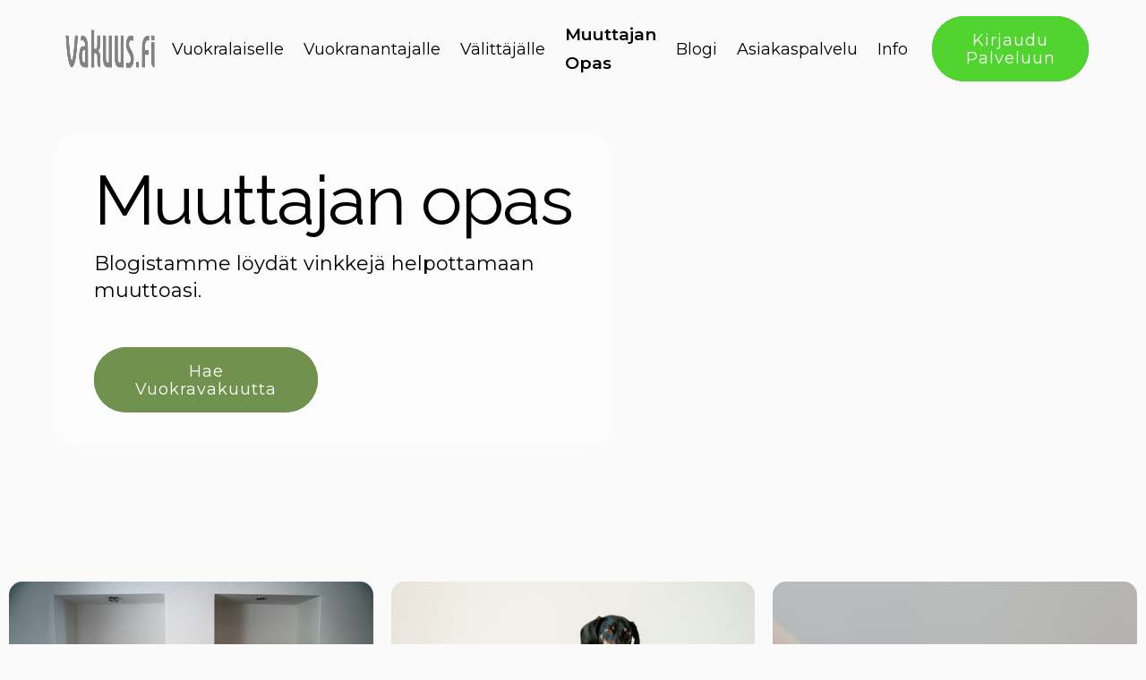

--- FILE ---
content_type: text/html; charset=utf-8
request_url: https://www.vakuus.com/muuttajan-opas
body_size: 11430
content:
<!DOCTYPE html><!-- Last Published: Wed Jan 28 2026 08:33:30 GMT+0000 (Coordinated Universal Time) --><html data-wf-domain="www.vakuus.com" data-wf-page="644e2b9fa95f116b879d0b8a" data-wf-site="644e2a81caefecfc975861ef" lang="Fi"><head><meta charset="utf-8"/><title>Muuttajan opas | Vakuus.fi</title><meta content="Vakuus.fi-palvelun avulla saat vuokra-asuntoon tarvittavan takuuvuokran kätevästi verkossa. Avaa maksuton tili ja muuta unelmiesi asuntoon." name="description"/><meta content="Muuttajan opas | Vakuus.fi" property="og:title"/><meta content="Vakuus.fi-palvelun avulla saat vuokra-asuntoon tarvittavan takuuvuokran kätevästi verkossa. Avaa maksuton tili ja muuta unelmiesi asuntoon." property="og:description"/><meta content="Muuttajan opas | Vakuus.fi" property="twitter:title"/><meta content="Vakuus.fi-palvelun avulla saat vuokra-asuntoon tarvittavan takuuvuokran kätevästi verkossa. Avaa maksuton tili ja muuta unelmiesi asuntoon." property="twitter:description"/><meta property="og:type" content="website"/><meta content="summary_large_image" name="twitter:card"/><meta content="width=device-width, initial-scale=1" name="viewport"/><meta content="luazYtnwfNskze2_hETmWgg9Vs8JoVm9cg7WL3Rwack" name="google-site-verification"/><link href="https://cdn.prod.website-files.com/644e2a81caefecfc975861ef/css/vakuus-demo.webflow.shared.2b3b95c13.min.css" rel="stylesheet" type="text/css" integrity="sha384-KzuVwTfLSsm4jczq/M8b3MLu44YTg/TJSNSvliZCoecw821XuPLKE74Mz2Tn5eXk" crossorigin="anonymous"/><link href="https://fonts.googleapis.com" rel="preconnect"/><link href="https://fonts.gstatic.com" rel="preconnect" crossorigin="anonymous"/><script src="https://ajax.googleapis.com/ajax/libs/webfont/1.6.26/webfont.js" type="text/javascript"></script><script type="text/javascript">WebFont.load({  google: {    families: ["Montserrat:100,100italic,200,200italic,300,300italic,400,400italic,500,500italic,600,600italic,700,700italic,800,800italic,900,900italic","Ubuntu:300,300italic,400,400italic,500,500italic,700,700italic","Open Sans:300,300italic,400,400italic,600,600italic,700,700italic,800,800italic","Raleway:300,regular,500,600,700","Anek Tamil:regular"]  }});</script><script type="text/javascript">!function(o,c){var n=c.documentElement,t=" w-mod-";n.className+=t+"js",("ontouchstart"in o||o.DocumentTouch&&c instanceof DocumentTouch)&&(n.className+=t+"touch")}(window,document);</script><link href="https://cdn.prod.website-files.com/644e2a81caefecfc975861ef/644e2a81caefecd866586248_ICON---32--X--32.png" rel="shortcut icon" type="image/x-icon"/><link href="https://cdn.prod.website-files.com/644e2a81caefecfc975861ef/644e2a81caefec59fb58625a_web--icon--256x256.png" rel="apple-touch-icon"/><script src="https://www.google.com/recaptcha/api.js" type="text/javascript"></script><!-- Finsweet Cookie Consent -->
<script async src="https://cdn.jsdelivr.net/npm/@finsweet/cookie-consent@1/fs-cc.js" fs-cc-mode="opt-in"></script>

<!-- Google tag (gtag.js) -->
<script type="fs-cc" fs-cc="analytics" async src="https://www.googletagmanager.com/gtag/js?id=G-W0TF8129J2"></script>
<script>
  window.dataLayer = window.dataLayer || [];
  function gtag(){dataLayer.push(arguments);}
  gtag('js', new Date());

  gtag('config', 'G-W0TF8129J2');
</script>

<!-- Google Tag Manager -->
<script>(function(w,d,s,l,i){w[l]=w[l]||[];w[l].push({'gtm.start':
new Date().getTime(),event:'gtm.js'});var f=d.getElementsByTagName(s)[0],
j=d.createElement(s),dl=l!='dataLayer'?'&l='+l:'';j.async=true;j.src=
'https://www.googletagmanager.com/gtm.js?id='+i+dl;f.parentNode.insertBefore(j,f);
})(window,document,'script','dataLayer','GTM-N44CFMD4');</script>
<!-- End Google Tag Manager -->


<style>
.w-webflow-badge {
  display: none !important;
}
  
  ::-webkit-scrollbar { width: 10px; }
  ::-webkit-scrollbar-thumb { background: #ebc7b5;}
  ::-webkit-scrollbar-track { background: #fff;}  
  
  * {
    -webkit-font-smoothing: antialiased;
    -moz-osx-font-smoothing: grayscale;
    -webkit-tap-highlight-color: rgba(0,0,0,0);
    outline: 0;
  }    
input {    
  -webkit-user-select: text; /* Chrome, Opera, Safari */
    -moz-user-select: text; /* Firefox 2+ */
    -ms-user-select: text; /* IE 10+ */
    user-select: text; /* Standard syntax */  
  } 
input::-webkit-input-placeholder { transition: .2s; }
input:focus::-webkit-input-placeholder { opacity: 0; }
/* Firefox < 19 */
input:-moz-placeholder { transition: .2s; }
input:focus:-moz-placeholder { opacity: 0; }
/* Firefox > 19 */
input::-moz-placeholder { transition: .2s; }
input:focus::-moz-placeholder { opacity: 0; }
/* Internet Explorer 10 */
input:-ms-input-placeholder { transition: .2s; }
input:focus:-ms-input-placeholder { opacity: 0; }  
</style>

</head><body class="body-2"><div data-collapse="medium" data-animation="default" data-duration="400" fs-scrolldisable-element="smart-nav" data-easing="ease" data-easing2="ease" role="banner" class="rl_navbar2_component-2 w-nav"><div class="rl_navbar2_container-2"><a href="/" class="rl_navbar2_logo-link-2 w-nav-brand"><img src="https://cdn.prod.website-files.com/644e2a81caefecfc975861ef/644e2a81caefecfcff586275_vakuus_fi_logo_gray2.png" loading="lazy" alt="Logo link etusivu homepage" class="rl_navbar2_logo-2"/></a><nav role="navigation" id="w-node-ee3eab76-86a8-cbde-c1a4-ff4fa53ba30c-a53ba308" class="rl_navbar2_menu-2 is-page-height-tablet auto w-nav-menu"><a href="/vuokralaiselle" class="header__nav-link">Vuokralaiselle</a><a href="/vuokranantajalle" class="header__nav-link">Vuokranantajalle</a><a href="/valittajalle" class="header__nav-link">Välittäjälle</a><a href="/muuttajan-opas" aria-current="page" class="header__nav-link w--current">Muuttajan opas</a><a href="/blogi" class="header__nav-link">Blogi</a><a href="/asiakaspalvelu" class="header__nav-link">Asiakaspalvelu</a><a href="/info" class="header__nav-link">Info</a><a data-remodal-target="form" href="https://www.vakuus.fi/index/kirjaudu" target="_blank" class="btn btn--header _222 w-inline-block"><div class="btn__bg-wrap"><div class="btn__bg mod--invert"></div></div><div class="btn__txt isoo">Kirjaudu palveluun</div></a></nav><div id="w-node-ee3eab76-86a8-cbde-c1a4-ff4fa53ba31e-a53ba308" class="rl_navbar2_button-wrapper-2"><div class="rl_navbar2_menu-button-2 w-nav-button"><div class="rl_menu-icon2-2"><div class="rl_menu-icon2_line-top-2"></div><div class="rl_menu-icon2_line-middle-2"><div class="rl_menu-icon_line-middle-inner-2"></div></div><div class="rl_menu-icon2_line-bottom-2"></div></div></div></div><a data-remodal-target="form" href="https://www.vakuus.fi/index/kirjaudu" target="_blank" class="btn btn--header w-inline-block"><div class="btn__bg-wrap"><div class="btn__bg mod--invert"></div></div><div class="btn__txt isoo">Kirjaudu palveluun</div></a></div></div><div class="page-wrap"><div class="main"><div class="section-slides"><section id="hero" class="section mod--hero"><div class="content mod--hero"><div class="home__content"><div class="hero-wrapper-takuuhoidetaan"><div class="wrap-hide _22"><h1 class="hero__heading mod--1 eimargins">Muuttajan opas<br/></h1></div><div class="wrap-hide"><p class="subheading mod--hero">Blogistamme löydät vinkkejä helpottamaan muuttoasi. </p><a data-remodal-target="form" href="https://www.vakuus.fi/vuokraaja/avaavakuustili" target="_blank" class="btn btn--header v1 show-on-mobile w-inline-block"><div class="btn__bg-wrap"><div class="btn__bg mod--invert v1"></div></div><div class="btn__txt isoo v1">Hae vuokravakuutta</div></a></div></div></div></div><div class="taka-bg-loadtakia"></div></section><div class="blog-list-section s-padding-100-100"><div class="wrapper"><div class="blog-items-area"><div class="blog-list-wrapper w-dyn-list"><div role="list" class="collection-list w-dyn-items w-row"><div role="listitem" class="ls-collection-item w-dyn-item w-col w-col-4"><a href="/muuttajan-opas/muuttajan-muistilista" class="blog-card-area zoom w-inline-block"><div class="blog-slider-image"><img src="https://cdn.prod.website-files.com/644e34140704ea79e824d398/644e72dd6234ded17814cdcd_michal-balog-66NaCdBrkCs-unsplash%20(2).jpg" loading="eager" alt="Muuttajan muistilista" sizes="(max-width: 767px) 96vw, (max-width: 991px) 31vw, (max-width: 1919px) 32vw, 33vw" srcset="https://cdn.prod.website-files.com/644e34140704ea79e824d398/644e72dd6234ded17814cdcd_michal-balog-66NaCdBrkCs-unsplash%20(2)-p-500.jpg 500w, https://cdn.prod.website-files.com/644e34140704ea79e824d398/644e72dd6234ded17814cdcd_michal-balog-66NaCdBrkCs-unsplash%20(2)-p-800.jpg 800w, https://cdn.prod.website-files.com/644e34140704ea79e824d398/644e72dd6234ded17814cdcd_michal-balog-66NaCdBrkCs-unsplash%20(2)-p-1080.jpg 1080w, https://cdn.prod.website-files.com/644e34140704ea79e824d398/644e72dd6234ded17814cdcd_michal-balog-66NaCdBrkCs-unsplash%20(2)-p-1600.jpg 1600w, https://cdn.prod.website-files.com/644e34140704ea79e824d398/644e72dd6234ded17814cdcd_michal-balog-66NaCdBrkCs-unsplash%20(2)-p-2000.jpg 2000w, https://cdn.prod.website-files.com/644e34140704ea79e824d398/644e72dd6234ded17814cdcd_michal-balog-66NaCdBrkCs-unsplash%20(2)-p-2600.jpg 2600w, https://cdn.prod.website-files.com/644e34140704ea79e824d398/644e72dd6234ded17814cdcd_michal-balog-66NaCdBrkCs-unsplash%20(2).jpg 3000w"/></div><div class="blog-slider-text bg-black-light"><div class="blog-name"><h2 class="story-name kaks">Muuttajan muistilista</h2></div><div class="blog-short-description"><p class="paragraph-3">Näin vältät yleisimmät virheet uutta kotia hankkiessasi
</p></div></div></a></div><div role="listitem" class="ls-collection-item w-dyn-item w-col w-col-4"><a href="/muuttajan-opas/asunnosta-pois-muuttaessa" class="blog-card-area zoom w-inline-block"><div class="blog-slider-image"><img src="https://cdn.prod.website-files.com/644e34140704ea79e824d398/644e6ea3a95f113901a1ae4f_erda-estremera-sxNt9g77PE0-unsplash.jpg" loading="eager" alt="Asunnosta Pois Muuttaessa" sizes="(max-width: 767px) 96vw, (max-width: 991px) 31vw, (max-width: 1919px) 32vw, 33vw" srcset="https://cdn.prod.website-files.com/644e34140704ea79e824d398/644e6ea3a95f113901a1ae4f_erda-estremera-sxNt9g77PE0-unsplash-p-500.jpg 500w, https://cdn.prod.website-files.com/644e34140704ea79e824d398/644e6ea3a95f113901a1ae4f_erda-estremera-sxNt9g77PE0-unsplash-p-800.jpg 800w, https://cdn.prod.website-files.com/644e34140704ea79e824d398/644e6ea3a95f113901a1ae4f_erda-estremera-sxNt9g77PE0-unsplash-p-1080.jpg 1080w, https://cdn.prod.website-files.com/644e34140704ea79e824d398/644e6ea3a95f113901a1ae4f_erda-estremera-sxNt9g77PE0-unsplash-p-1600.jpg 1600w, https://cdn.prod.website-files.com/644e34140704ea79e824d398/644e6ea3a95f113901a1ae4f_erda-estremera-sxNt9g77PE0-unsplash-p-2000.jpg 2000w, https://cdn.prod.website-files.com/644e34140704ea79e824d398/644e6ea3a95f113901a1ae4f_erda-estremera-sxNt9g77PE0-unsplash-p-2600.jpg 2600w, https://cdn.prod.website-files.com/644e34140704ea79e824d398/644e6ea3a95f113901a1ae4f_erda-estremera-sxNt9g77PE0-unsplash-p-3200.jpg 3200w, https://cdn.prod.website-files.com/644e34140704ea79e824d398/644e6ea3a95f113901a1ae4f_erda-estremera-sxNt9g77PE0-unsplash.jpg 4288w"/></div><div class="blog-slider-text bg-black-light"><div class="blog-name"><h2 class="story-name kaks">Asunnosta Pois Muuttaessa</h2></div><div class="blog-short-description"><p class="paragraph-3">Vuokrasopimuksen irtisanominen - Tärkeät asiat, jotka sinun tulee tietää</p></div></div></a></div><div role="listitem" class="ls-collection-item w-dyn-item w-col w-col-4"><a href="/muuttajan-opas/loppusiivous" class="blog-card-area zoom w-inline-block"><div class="blog-slider-image"><img src="https://cdn.prod.website-files.com/644e34140704ea79e824d398/644e71e644c5363a839e1c32_clay-banks-cEzMOp5FtV4-unsplash.png" loading="eager" alt="Loppusiivous" sizes="(max-width: 767px) 96vw, (max-width: 991px) 31vw, (max-width: 1919px) 32vw, 33vw" srcset="https://cdn.prod.website-files.com/644e34140704ea79e824d398/644e71e644c5363a839e1c32_clay-banks-cEzMOp5FtV4-unsplash-p-500.png 500w, https://cdn.prod.website-files.com/644e34140704ea79e824d398/644e71e644c5363a839e1c32_clay-banks-cEzMOp5FtV4-unsplash-p-800.png 800w, https://cdn.prod.website-files.com/644e34140704ea79e824d398/644e71e644c5363a839e1c32_clay-banks-cEzMOp5FtV4-unsplash-p-1080.png 1080w, https://cdn.prod.website-files.com/644e34140704ea79e824d398/644e71e644c5363a839e1c32_clay-banks-cEzMOp5FtV4-unsplash-p-1600.png 1600w, https://cdn.prod.website-files.com/644e34140704ea79e824d398/644e71e644c5363a839e1c32_clay-banks-cEzMOp5FtV4-unsplash-p-2000.png 2000w, https://cdn.prod.website-files.com/644e34140704ea79e824d398/644e71e644c5363a839e1c32_clay-banks-cEzMOp5FtV4-unsplash-p-2600.png 2600w, https://cdn.prod.website-files.com/644e34140704ea79e824d398/644e71e644c5363a839e1c32_clay-banks-cEzMOp5FtV4-unsplash.png 3000w"/></div><div class="blog-slider-text bg-black-light"><div class="blog-name"><h2 class="story-name kaks">Loppusiivous</h2></div><div class="blog-short-description"><p class="paragraph-3">Vuokrasuhteen päätyttyä on tärkeää huolehtia asunnon asianmukaisesta siivoamisesta ja jättää se samaan kuntoon kuin se oli vuokrasuhteen alkaessa tai kuten vuokrasopimuksessa on sovittu. </p></div></div></a></div><div role="listitem" class="ls-collection-item w-dyn-item w-col w-col-4"><a href="/muuttajan-opas/asunnon-vuokraaminen" class="blog-card-area zoom w-inline-block"><div class="blog-slider-image"><img src="https://cdn.prod.website-files.com/644e34140704ea79e824d398/644e55221f1a364c966ba14a_tierra-mallorca-rgJ1J8SDEAY-unsplash.jpg" loading="eager" alt="Asunnon vuokraaminen" sizes="(max-width: 767px) 96vw, (max-width: 991px) 31vw, (max-width: 1919px) 32vw, 33vw" srcset="https://cdn.prod.website-files.com/644e34140704ea79e824d398/644e55221f1a364c966ba14a_tierra-mallorca-rgJ1J8SDEAY-unsplash-p-500.jpg 500w, https://cdn.prod.website-files.com/644e34140704ea79e824d398/644e55221f1a364c966ba14a_tierra-mallorca-rgJ1J8SDEAY-unsplash-p-800.jpg 800w, https://cdn.prod.website-files.com/644e34140704ea79e824d398/644e55221f1a364c966ba14a_tierra-mallorca-rgJ1J8SDEAY-unsplash-p-1080.jpg 1080w, https://cdn.prod.website-files.com/644e34140704ea79e824d398/644e55221f1a364c966ba14a_tierra-mallorca-rgJ1J8SDEAY-unsplash-p-1600.jpg 1600w, https://cdn.prod.website-files.com/644e34140704ea79e824d398/644e55221f1a364c966ba14a_tierra-mallorca-rgJ1J8SDEAY-unsplash-p-2000.jpg 2000w, https://cdn.prod.website-files.com/644e34140704ea79e824d398/644e55221f1a364c966ba14a_tierra-mallorca-rgJ1J8SDEAY-unsplash-p-2600.jpg 2600w, https://cdn.prod.website-files.com/644e34140704ea79e824d398/644e55221f1a364c966ba14a_tierra-mallorca-rgJ1J8SDEAY-unsplash-p-3200.jpg 3200w, https://cdn.prod.website-files.com/644e34140704ea79e824d398/644e55221f1a364c966ba14a_tierra-mallorca-rgJ1J8SDEAY-unsplash.jpg 4592w"/></div><div class="blog-slider-text bg-black-light"><div class="blog-name"><h2 class="story-name kaks">Asunnon vuokraaminen</h2></div><div class="blog-short-description"><p class="paragraph-3">Kun etsit vuokra-asuntoa, on tärkeää ymmärtää vuokrasopimusten erilaiset vaihtoehdot. Vuokrasopimus voi olla joko määräaikainen tai toistaiseksi voimassa oleva, ja molemmilla on omat hyvät ja huonot puolensa.</p></div></div></a></div><div role="listitem" class="ls-collection-item w-dyn-item w-col w-col-4"><a href="/muuttajan-opas/asunnon-irtisanomislomake" class="blog-card-area zoom w-inline-block"><div class="blog-slider-image"><img src="https://cdn.prod.website-files.com/644e34140704ea79e824d398/644e35866aae4246f8b871a3_AdobeStock_169607542.jpeg" loading="eager" alt="Asunnon irtisanomislomake" sizes="(max-width: 767px) 96vw, (max-width: 991px) 31vw, (max-width: 1919px) 32vw, 33vw" srcset="https://cdn.prod.website-files.com/644e34140704ea79e824d398/644e35866aae4246f8b871a3_AdobeStock_169607542-p-500.jpeg 500w, https://cdn.prod.website-files.com/644e34140704ea79e824d398/644e35866aae4246f8b871a3_AdobeStock_169607542-p-800.jpeg 800w, https://cdn.prod.website-files.com/644e34140704ea79e824d398/644e35866aae4246f8b871a3_AdobeStock_169607542-p-1080.jpeg 1080w, https://cdn.prod.website-files.com/644e34140704ea79e824d398/644e35866aae4246f8b871a3_AdobeStock_169607542-p-1600.jpeg 1600w, https://cdn.prod.website-files.com/644e34140704ea79e824d398/644e35866aae4246f8b871a3_AdobeStock_169607542-p-2000.jpeg 2000w, https://cdn.prod.website-files.com/644e34140704ea79e824d398/644e35866aae4246f8b871a3_AdobeStock_169607542-p-2600.jpeg 2600w, https://cdn.prod.website-files.com/644e34140704ea79e824d398/644e35866aae4246f8b871a3_AdobeStock_169607542.jpeg 5760w"/></div><div class="blog-slider-text bg-black-light"><div class="blog-name"><h2 class="story-name kaks">Asunnon irtisanomislomake</h2></div><div class="blog-short-description"><p class="paragraph-3">Asunto irtisanotaan aina kirjallisesti. Tältä sivulta voit ladata asunnon irtisanomislomakkeen.</p></div></div></a></div></div></div></div></div></div><footer class="section-slide mod--0"><footer class="section mod--footer"><div class="content"><div class="footer__columns mod--top"><div class="footer__col mod--1"><a href="/" class="footer__logo w-inline-block"><img src="https://cdn.prod.website-files.com/644e2a81caefecfc975861ef/644e2a81caefecfcff586275_vakuus_fi_logo_gray2.png" loading="lazy" alt="Logo link etusivu homepage" class="logo"/></a></div><div class="footer__col mod--2"><div class="footer__dash mod--1"></div><ul role="list" class="footer__list mod--nav"><li class="footer__list-item"><div class="footer__list-item-anim"><a href="/vuokralaiselle" class="footer__nav-link">Vuokralaiselle</a></div></li><li class="footer__list-item"><div class="footer__list-item-anim"><a href="/valittajalle" class="footer__nav-link">Välittäjälle</a></div></li><li class="footer__list-item"><div class="footer__list-item-anim"><a href="/vuokranantajalle" class="footer__nav-link">Vuokranantajalle</a></div></li><li class="footer__list-item"><div class="footer__list-item-anim"><a href="/asiakaspalvelu" class="footer__nav-link">Asiakaspalvelu</a></div></li></ul><div class="footer__dash"></div><div class="div-block-2"><a href="/info" class="footer__txt">Usein kysytyt kysymykset</a><a href="/info" class="footer__txt">Muuttajan opas</a></div><div class="footer__dash mod--3"></div></div></div><div class="footer__columns mod--bottom"><div class="footer__col mod--copyright"><a href="https://ecosta.fi" target="_blank" class="footer__copyright w-inline-block"><div class="text-block">Design &amp; Build By Ecosta</div></a></div><div class="footer__col mod--2-copy"><div class="footer__social"><a href="https://www.facebook.com/vakuus/" target="_blank" class="footer__soc-link w-inline-block"><img src="https://cdn.prod.website-files.com/644e2a81caefecfc975861ef/644e2a81caefecbf6b586219_ico_soc-01.svg" loading="lazy" alt="vakuus.fi facebook" class="footer__soc-img"/></a></div></div></div></div><div class="footer__follow-wrap"><div class="footer__follow"><span data-w-id="f352f152-f19a-1af4-13d4-743a605dc8b0" class="footer__follow-heart"> </span><a href="#" target="_blank" class="footer__follow-link">																							© 2022 vakuus.com | Taivaskalliontie 6 B, 00600 Helsinki | info@vakuus.fi |  Rekisteriseloste																																																																																																								</a>© 2023 vakuus.com | PL 117 - 00121 Helsinki | info@vakuus.fi |  <a href="/rekisteriseloste" class="reki-link-foot">Rekisteriseloste</a></div></div></footer></footer></div></div></div><div class="ev-steet"><div fs-cc="banner" class="fs-cc-banner_component"><div class="fs-cc-banner_container"><div class="fs-cc-banner_text">Napsauttamalla &quot; <strong>Hyväksy kaikki evästeet&quot; hyväksyt evästeiden</strong> tallentamisen laitteellesi sivuston navigoinnin parantamiseksi, sivuston käytön analysoimiseksi ja markkinointitoimiemme helpottamiseksi. Katso lisätietoja <a href="/rekisteriseloste">tietosuojakäytännöstämme</a> .</div><div class="fs-cc-banner_buttons-wrapper"><a fs-cc="open-preferences" href="#" class="fs-cc-banner_text-link">Asetukset</a><a fs-cc="deny" href="#" class="fs-cc-banner_button fs-cc-button-alt w-button">Kiellä</a><a fs-cc="allow" href="#" class="fs-cc-banner_button w-button">Hyväksy</a><div fs-cc="close" class="fs-cc-banner_close"><div class="fs-cc-banner_close-icon w-embed"><svg fill="currentColor" aria-hidden="true" focusable="false" viewBox="0 0 16 16">
	<path d="M9.414 8l4.293-4.293-1.414-1.414L8 6.586 3.707 2.293 2.293 3.707 6.586 8l-4.293 4.293 1.414 1.414L8 9.414l4.293 4.293 1.414-1.414L9.414 8z"></path>
</svg></div></div></div></div><div fs-cc="interaction" class="fs-cc-banner_trigger"></div></div><div fs-cc="manager" class="fs-cc-manager_component"><div fs-cc="open-preferences" class="fs-cc-manager_button"><div class="fs-cc-manager_icon w-embed"><svg viewBox="0 0 54 54" fill="none" xmlns="http://www.w3.org/2000/svg">
<g clip-path="url(#clip0)">
<path d="M52.631 30.3899C52.229 30.4443 51.8161 30.4769 51.3924 30.4769C47.5135 30.4769 44.2322 27.9344 43.1022 24.4358C42.9066 23.8382 42.4177 23.371 41.7984 23.2624C35.3553 22.0346 30.4877 16.3847 30.4877 9.5831C30.4877 6.72555 31.3461 4.07445 32.8237 1.86881C33.1714 1.34728 32.8781 0.641046 32.2588 0.521529C30.5529 0.173843 28.8036 0 27 0C12.093 0 0 12.093 0 27C0 41.907 12.093 54 27 54C40.4402 54 51.5553 44.2213 53.6415 31.3678C53.7392 30.7811 53.2068 30.303 52.631 30.3899Z" fill="#4264D1"/>
<path d="M14.8093 21.7738C16.7355 21.7738 18.297 20.2123 18.297 18.2861C18.297 16.3599 16.7355 14.7984 14.8093 14.7984C12.883 14.7984 11.3215 16.3599 11.3215 18.2861C11.3215 20.2123 12.883 21.7738 14.8093 21.7738Z" fill="#6CE2FF"/>
<path d="M16.5477 38.3215C17.9879 38.3215 19.1554 37.154 19.1554 35.7138C19.1554 34.2737 17.9879 33.1062 16.5477 33.1062C15.1075 33.1062 13.9401 34.2737 13.9401 35.7138C13.9401 37.154 15.1075 38.3215 16.5477 38.3215Z" fill="#6CE2FF"/>
<path d="M38.2129 7.06237L37.963 8.56177C37.7565 9.78953 38.4519 10.9956 39.6254 11.441L41.8419 12.2668C43.2978 12.8101 44.9167 11.9626 45.297 10.4523L46.0901 7.3014C46.5791 5.33481 44.7429 3.58551 42.8089 4.16137L40.06 4.98712C39.093 5.26961 38.3759 6.07364 38.2129 7.06237Z" fill="#6CE2FF"/>
<path d="M47.0354 16.5477L45.9815 17.0692C45.1557 17.4821 44.7972 18.4708 45.1557 19.3183L46.0032 21.2958C46.5139 22.4909 48.1111 22.7191 48.9477 21.7195L50.3058 20.0897C50.9469 19.3183 50.8056 18.1774 50.0125 17.5799L48.8608 16.7106C48.3284 16.3195 47.6221 16.2543 47.0354 16.5477Z" fill="#6CE2FF"/>
<path d="M52.2615 13.06C53.2216 13.06 53.9999 12.2816 53.9999 11.3215C53.9999 10.3614 53.2216 9.5831 52.2615 9.5831C51.3014 9.5831 50.5231 10.3614 50.5231 11.3215C50.5231 12.2816 51.3014 13.06 52.2615 13.06Z" fill="#6CE2FF"/>
<path d="M30.2704 50.7296C15.3634 50.7296 3.27042 38.6366 3.27042 23.7296C3.27042 17.1018 5.66076 11.039 9.61569 6.34528C3.73763 11.2998 0 18.7099 0 27C0 41.907 12.093 54 27 54C35.2901 54 42.7002 50.2732 47.6439 44.3952C42.9501 48.3501 36.8873 50.7296 30.2704 50.7296Z" fill="#4264D1"/>
<path d="M42.2222 10.2459C40.7662 9.70263 39.897 8.19236 40.1469 6.64951L40.4403 4.86761L40.0274 4.98713C39.0712 5.26963 38.365 6.07365 38.202 7.06238L37.9521 8.56178C37.7457 9.78955 38.4411 10.9956 39.6145 11.4411L41.831 12.2668C43.0044 12.7014 44.2648 12.2342 44.9167 11.2563L42.2222 10.2459Z" fill="#4264D1"/>
<path d="M47.8612 20.1658L46.905 17.9276C46.7203 17.5038 46.7095 17.0584 46.8181 16.6455L45.9815 17.0692C45.1557 17.4821 44.7972 18.4708 45.1557 19.3183L46.0032 21.2958C46.5139 22.491 48.1111 22.7191 48.9477 21.7195L49.2845 21.3175C48.6869 21.198 48.1328 20.8069 47.8612 20.1658Z" fill="#4264D1"/>
<path d="M16.6563 19.9268C14.7332 19.9268 13.1686 18.3622 13.1686 16.4391C13.1686 15.961 13.2664 15.4938 13.4402 15.0809C12.1907 15.6133 11.3107 16.8519 11.3107 18.2861C11.3107 20.2093 12.8753 21.7739 14.7984 21.7739C16.2435 21.7739 17.4821 20.8938 18.0036 19.6443C17.6016 19.829 17.1344 19.9268 16.6563 19.9268Z" fill="white"/>
<path d="M17.9059 36.9634C16.4608 36.9634 15.2982 35.79 15.2982 34.3557C15.2982 33.9863 15.3743 33.6386 15.5155 33.3235C14.592 33.7256 13.9401 34.6491 13.9401 35.7248C13.9401 37.1698 15.1135 38.3324 16.5477 38.3324C17.6234 38.3324 18.5469 37.6805 18.9489 36.757C18.623 36.8873 18.2753 36.9634 17.9059 36.9634Z" fill="white"/>
<path d="M33.0954 41.8093C35.0216 41.8093 36.5831 40.2477 36.5831 38.3215C36.5831 36.3953 35.0216 34.8338 33.0954 34.8338C31.1692 34.8338 29.6077 36.3953 29.6077 38.3215C29.6077 40.2477 31.1692 41.8093 33.0954 41.8093Z" fill="#6CE2FF"/>
<path d="M34.9425 39.9513C33.0193 39.9513 31.4547 38.3867 31.4547 36.4636C31.4547 35.9855 31.5525 35.5183 31.7264 35.1054C30.4769 35.6378 29.5968 36.8765 29.5968 38.3107C29.5968 40.2338 31.1614 41.7984 33.0845 41.7984C34.5296 41.7984 35.7682 40.9183 36.2898 39.6688C35.8877 39.8535 35.4314 39.9513 34.9425 39.9513Z" fill="white"/>
<path d="M27.8063 22.9281C27.9601 21.9804 27.3165 21.0874 26.3688 20.9336C25.421 20.7798 24.5281 21.4234 24.3743 22.3711C24.2205 23.3188 24.864 24.2118 25.8118 24.3656C26.7595 24.5194 27.6525 23.8758 27.8063 22.9281Z" fill="#6CE2FF"/>
<path d="M42.6785 35.6487C42.798 35.6487 42.9284 35.6161 43.0371 35.5618C43.4391 35.3553 43.602 34.8664 43.4065 34.4644L42.5373 32.726C42.3308 32.3239 41.8419 32.161 41.4399 32.3565C41.0379 32.563 40.8749 33.0519 41.0705 33.4539L41.9397 35.1924C42.0918 35.4857 42.3743 35.6487 42.6785 35.6487Z" fill="white"/>
<path d="M33.0954 30.4225C33.2149 30.4225 33.3453 30.39 33.4539 30.3356L35.1923 29.4664C35.5944 29.26 35.7573 28.771 35.5618 28.369C35.3553 27.967 34.8664 27.804 34.4644 27.9996L32.726 28.8688C32.3239 29.0753 32.161 29.5642 32.3565 29.9662C32.5087 30.2596 32.802 30.4225 33.0954 30.4225Z" fill="white"/>
<path d="M8.85515 28.2386C8.9964 28.5211 9.28976 28.6841 9.58312 28.6841C9.70263 28.6841 9.83302 28.6515 9.94167 28.5972C10.3437 28.3908 10.5067 27.9018 10.3111 27.4998L9.44187 25.7614C9.23543 25.3594 8.7465 25.1964 8.34449 25.392C7.94247 25.5984 7.7795 26.0873 7.97507 26.4894L8.85515 28.2386Z" fill="white"/>
<path d="M22.2845 41.9505L20.5461 42.8197C20.1441 43.0262 19.9811 43.5151 20.1767 43.9171C20.3179 44.1996 20.6113 44.3626 20.9046 44.3626C21.0242 44.3626 21.1545 44.33 21.2632 44.2757L23.0016 43.4064C23.4036 43.2 23.5666 42.7111 23.371 42.3091C23.1755 41.907 22.6865 41.7441 22.2845 41.9505Z" fill="white"/>
<path d="M23.2189 9.00724L22.3497 8.13802C22.0346 7.82293 21.5131 7.82293 21.198 8.13802C20.8829 8.45311 20.8829 8.97464 21.198 9.28973L22.0672 10.1589C22.2302 10.3219 22.4366 10.398 22.6431 10.398C22.8495 10.398 23.0559 10.3219 23.2189 10.1589C23.5449 9.84385 23.5449 9.32233 23.2189 9.00724Z" fill="white"/>
<path d="M19.4596 28.1626C19.1445 28.4777 19.1445 28.9992 19.4596 29.3143L20.3288 30.1835C20.4918 30.3465 20.6982 30.4226 20.9047 30.4226C21.1111 30.4226 21.3175 30.3465 21.4805 30.1835C21.7956 29.8684 21.7956 29.3469 21.4805 29.0318L20.6113 28.1626C20.2853 27.8475 19.7747 27.8475 19.4596 28.1626Z" fill="white"/>
<path d="M29.6729 47.0354V47.9046C29.6729 48.3501 30.0423 48.7195 30.4877 48.7195C30.9332 48.7195 31.3026 48.3501 31.3026 47.9046V47.0354C31.3026 46.5899 30.9332 46.2205 30.4877 46.2205C30.0423 46.2205 29.6729 46.5791 29.6729 47.0354Z" fill="white"/>
<path d="M25.8374 15.3851L26.7067 14.5159C27.0217 14.2008 27.0217 13.6793 26.7067 13.3642C26.3916 13.0491 25.87 13.0491 25.5549 13.3642L24.6857 14.2334C24.3706 14.5485 24.3706 15.07 24.6857 15.3851C24.8487 15.5481 25.0551 15.6241 25.2616 15.6241C25.468 15.6241 25.6745 15.5372 25.8374 15.3851Z" fill="white"/>
</g>
<defs>
<clipPath id="clip0">
<rect width="54" height="54" fill="white"/>
</clipPath>
</defs>
</svg></div></div><div fs-cc="interaction" class="fs-cc-manager_trigger"></div></div><div fs-cc-scroll="disable" fs-cc="preferences" class="fs-cc-prefs_component w-form"><form id="cookie-preferences" name="wf-form-Cookie-Preferences" data-name="Cookie Preferences" method="get" class="fs-cc-prefs_form" data-wf-page-id="644e2b9fa95f116b879d0b8a" data-wf-element-id="1c6b1558-705c-f08d-1233-8910353cec90" data-turnstile-sitekey="0x4AAAAAAAQTptj2So4dx43e"><div fs-cc="close" class="fs-cc-prefs_close"><div class="fs-cc-prefs_close-icon w-embed"><svg fill="currentColor" aria-hidden="true" focusable="false" viewBox="0 0 16 24">
	<path d="M9.414 8l4.293-4.293-1.414-1.414L8 6.586 3.707 2.293 2.293 3.707 6.586 8l-4.293 4.293 1.414 1.414L8 9.414l4.293 4.293 1.414-1.414L9.414 8z"></path>
</svg></div></div><div class="fs-cc-prefs_content"><div class="fs-cc-prefs_space-small"><div class="fs-cc-prefs_title"><strong class="bold-text-5">Tietosuoja-asetusten keskus</strong></div></div><div class="fs-cc-prefs_space-small"><div class="fs-cc-prefs_text">Kun vierailet verkkosivustoilla, ne voivat tallentaa tai hakea tietoja selaimeesi. Tämä tallennus on usein tarpeen verkkosivuston perustoimintojen kannalta. Tallennustilaa voidaan käyttää markkinointiin, analytiikkaan ja sivuston personointiin, kuten mieltymystesi tallentamiseen. Yksityisyys on meille tärkeää, joten sinulla on mahdollisuus poistaa käytöstä tietyntyyppiset tallennustilat, jotka eivät välttämättä ole välttämättömiä verkkosivuston perustoiminnalle. Luokkien estäminen voi vaikuttaa kokemukseesi verkkosivustolla.</div></div><div class="fs-cc-prefs_space-medium"><a fs-cc="deny" href="#" class="fs-cc-prefs_button fs-cc-button-alt w-button">Hylkää kaikki evästeet</a><a fs-cc="allow" href="#" class="fs-cc-prefs_button w-button">Salli kaikki evästeet</a></div><div class="fs-cc-prefs_space-small"><div class="fs-cc-prefs_title">Hallitse evästeitä</div></div><div class="fs-cc-prefs_option"><div class="fs-cc-prefs_toggle-wrapper"><div class="fs-cc-prefs_label">Olennainen</div><div class="fs-cc-prefs_text"><strong>Aina aktiivinen</strong></div></div><div class="fs-cc-prefs_text">Näitä kohteita tarvitaan verkkosivuston perustoimintojen käyttöönottoon.</div></div><div class="fs-cc-prefs_option"><div class="fs-cc-prefs_toggle-wrapper"><div class="fs-cc-prefs_label">Markkinointi</div><label class="w-checkbox fs-cc-prefs_checkbox-field"><input type="checkbox" id="marketing-2" name="marketing-2" data-name="Marketing 2" fs-cc-checkbox="marketing" class="w-checkbox-input fs-cc-prefs_checkbox"/><span for="marketing-2" class="fs-cc-prefs_checkbox-label w-form-label">Essential</span><div class="fs-cc-prefs_toggle"></div></label></div><div class="fs-cc-prefs_text">Näitä tuotteita käytetään toimittamaan mainontaa, joka on osuvampaa sinulle ja kiinnostuksen kohteillesi. Niitä voidaan käyttää myös rajoittamaan mainoksen näyttökertojen määrää ja mittaamaan mainoskampanjoiden tehokkuutta. Mainosverkostot sijoittavat ne yleensä verkkosivuston ylläpitäjän luvalla.<br/></div></div><div class="fs-cc-prefs_option"><div class="fs-cc-prefs_toggle-wrapper"><div class="fs-cc-prefs_label">Mukauttaminen</div><label class="w-checkbox fs-cc-prefs_checkbox-field"><input type="checkbox" id="personalization-2" name="personalization-2" data-name="Personalization 2" fs-cc-checkbox="personalization" class="w-checkbox-input fs-cc-prefs_checkbox"/><span for="personalization-2" class="fs-cc-prefs_checkbox-label w-form-label">Essential</span><div class="fs-cc-prefs_toggle"></div></label></div><div class="fs-cc-prefs_text">Näiden kohteiden avulla verkkosivusto muistaa tekemäsi valinnat (kuten käyttäjänimesi, kielesi tai alueesi) ja tarjoaa parannettuja, henkilökohtaisempia ominaisuuksia. Verkkosivusto voi esimerkiksi tarjota sinulle paikallisia säätiedotuksia tai liikenneuutisia tallentamalla tietoja nykyisestä sijainnistasi.<br/></div></div><div class="fs-cc-prefs_option"><div class="fs-cc-prefs_toggle-wrapper"><div class="fs-cc-prefs_label">Analytiikka</div><label class="w-checkbox fs-cc-prefs_checkbox-field"><input type="checkbox" id="analytics-2" name="analytics-2" data-name="Analytics 2" fs-cc-checkbox="analytics" class="w-checkbox-input fs-cc-prefs_checkbox"/><span for="analytics-2" class="fs-cc-prefs_checkbox-label w-form-label">Essential</span><div class="fs-cc-prefs_toggle"></div></label></div><div class="fs-cc-prefs_text">Nämä kohteet auttavat verkkosivuston ylläpitäjää ymmärtämään, miten sen verkkosivusto toimii, miten kävijät ovat vuorovaikutuksessa sivuston kanssa ja onko siinä mahdollisesti teknisiä ongelmia. Tämä tallennustyyppi ei yleensä kerää tietoja, jotka tunnistavat kävijän.<br/></div></div><div class="fs-cc-prefs_buttons-wrapper"><a fs-cc="submit" href="#" class="fs-cc-prefs_button w-button">Vahvista asetukseni ja sulje</a></div><input type="submit" data-wait="Please wait..." class="fs-cc-prefs_submit-hide w-button" value="Submit"/><div class="w-embed"><style>
/* smooth scrolling on iOS devices */
.fs-cc-prefs_content{-webkit-overflow-scrolling: touch}
</style></div></div></form><div class="w-form-done"></div><div class="w-form-fail"></div><div fs-cc="close" class="fs-cc-prefs_overlay"></div><div fs-cc="interaction" class="fs-cc-prefs_trigger"></div></div></div><script src="https://d3e54v103j8qbb.cloudfront.net/js/jquery-3.5.1.min.dc5e7f18c8.js?site=644e2a81caefecfc975861ef" type="text/javascript" integrity="sha256-9/aliU8dGd2tb6OSsuzixeV4y/faTqgFtohetphbbj0=" crossorigin="anonymous"></script><script src="https://cdn.prod.website-files.com/644e2a81caefecfc975861ef/js/webflow.schunk.e0c428ff9737f919.js" type="text/javascript" integrity="sha384-ar82P9eriV3WGOD8Lkag3kPxxkFE9GSaSPalaC0MRlR/5aACGoFQNfyqt0dNuYvt" crossorigin="anonymous"></script><script src="https://cdn.prod.website-files.com/644e2a81caefecfc975861ef/js/webflow.22b68800.a74e068d225264d6.js" type="text/javascript" integrity="sha384-ql6sfwGY0Zh6ksvJ11K0f6+fdP8SglnYSH/yseUSq16wjRYsM/PyZ6s4VNkSt3c3" crossorigin="anonymous"></script><!-- Segment Pixel - Advertiser Pixel - DO NOT MODIFY -->
<img src="https://secure.adnxs.com/seg?member_id=7458&add_code=337689A&t=2" width="1" height="1" style="display:none" />
<!-- End of Segment Pixel -->

<!-- Google Tag Manager (noscript) -->
<noscript><iframe src="https://www.googletagmanager.com/ns.html?id=GTM-N44CFMD4"
height="0" width="0" style="display:none;visibility:hidden"></iframe></noscript>
<!-- End Google Tag Manager (noscript) -->

<iframe id="revdot-widget-iframe" class="widget-iframe" src="https://mf.revdot.ai/bot?mode=widget&project_id=68308eb7ed9e618fd6919f8d" style="width: 60px; height: 60px; max-width: 100vw; max-height: 100dvh; position: fixed; right: 0px; bottom: 0px; border: 0; background: none; background-color: transparent; z-index: 9999; display: none" title="Vakuus"></iframe>
<script>let currentWidgetStatus = null;let lastReceivedHeightFromIframe = null;let lastReceivedWidthFromIframe = null;let widgetInitialized = false;window.addEventListener('message',function(event){if (event.data && event.data.type === 'revdotWidgetStateChange'){const iframeElement = document.getElementById('revdot-widget-iframe');if (!iframeElement) return;if (!widgetInitialized){widgetInitialized = true;iframeElement.style.display = 'block';}iframeElement.style.opacity = '0';currentWidgetStatus = event.data.status;lastReceivedHeightFromIframe = event.data.height || null;lastReceivedWidthFromIframe = event.data.width || null;const isMobileMaximizedAccordingToIframe = event.data.isMobileMaximized;if (currentWidgetStatus === 'minimized'){iframeElement.style.width = '1px';iframeElement.style.height = '1px';iframeElement.style.height = lastReceivedHeightFromIframe || '60px';iframeElement.style.width = lastReceivedWidthFromIframe || '60px';iframeElement.style.bottom = '0px';iframeElement.style.right = '0px';iframeElement.style.top = 'auto';iframeElement.style.left = 'auto';}else if (currentWidgetStatus === 'error'){iframeElement.style.display = 'none';console.warn('Revdot widget encountered a critical error and has been hidden');return;}else if (currentWidgetStatus === 'maximized'){if (isMobileMaximizedAccordingToIframe){iframeElement.style.height = lastReceivedHeightFromIframe || '100dvh';iframeElement.style.width = lastReceivedWidthFromIframe || '100vw';iframeElement.style.bottom = '0';iframeElement.style.right = '0';iframeElement.style.top = '0';iframeElement.style.left = '0';}else{iframeElement.style.height = lastReceivedHeightFromIframe || '800px';iframeElement.style.width = lastReceivedWidthFromIframe || '450px';iframeElement.style.bottom = '0px';iframeElement.style.right = '0px';iframeElement.style.top = 'auto';iframeElement.style.left = 'auto';}}requestAnimationFrame(() =>{iframeElement.style.opacity = '1';});}});function handleMaximizedResize(){const iframeElement = document.getElementById('revdot-widget-iframe');if (!iframeElement || currentWidgetStatus !== 'maximized') return;iframeElement.style.opacity = '0';const isMobileViewNow = window.innerWidth < 768;if (isMobileViewNow){iframeElement.style.height = '100dvh';iframeElement.style.width = '100vw';iframeElement.style.bottom = '0';iframeElement.style.right = '0';iframeElement.style.top = '0';iframeElement.style.left = '0';}else{iframeElement.style.height = '800px';iframeElement.style.width = '450px';iframeElement.style.bottom = '0px';iframeElement.style.right = '0px';iframeElement.style.top = 'auto';iframeElement.style.left = 'auto';}requestAnimationFrame(() =>{iframeElement.style.opacity = '1';});}let resizeDebounceTimer;window.addEventListener('resize',function(){clearTimeout(resizeDebounceTimer);resizeDebounceTimer = setTimeout(function(){if (currentWidgetStatus === 'maximized'){handleMaximizedResize();}},150);});</script></body></html>

--- FILE ---
content_type: text/css
request_url: https://cdn.prod.website-files.com/644e2a81caefecfc975861ef/css/vakuus-demo.webflow.shared.2b3b95c13.min.css
body_size: 21668
content:
html{-webkit-text-size-adjust:100%;-ms-text-size-adjust:100%;font-family:sans-serif}body{margin:0}article,aside,details,figcaption,figure,footer,header,hgroup,main,menu,nav,section,summary{display:block}audio,canvas,progress,video{vertical-align:baseline;display:inline-block}audio:not([controls]){height:0;display:none}[hidden],template{display:none}a{background-color:#0000}a:active,a:hover{outline:0}abbr[title]{border-bottom:1px dotted}b,strong{font-weight:700}dfn{font-style:italic}h1{margin:.67em 0;font-size:2em}mark{color:#000;background:#ff0}small{font-size:80%}sub,sup{vertical-align:baseline;font-size:75%;line-height:0;position:relative}sup{top:-.5em}sub{bottom:-.25em}img{border:0}svg:not(:root){overflow:hidden}hr{box-sizing:content-box;height:0}pre{overflow:auto}code,kbd,pre,samp{font-family:monospace;font-size:1em}button,input,optgroup,select,textarea{color:inherit;font:inherit;margin:0}button{overflow:visible}button,select{text-transform:none}button,html input[type=button],input[type=reset]{-webkit-appearance:button;cursor:pointer}button[disabled],html input[disabled]{cursor:default}button::-moz-focus-inner,input::-moz-focus-inner{border:0;padding:0}input{line-height:normal}input[type=checkbox],input[type=radio]{box-sizing:border-box;padding:0}input[type=number]::-webkit-inner-spin-button,input[type=number]::-webkit-outer-spin-button{height:auto}input[type=search]{-webkit-appearance:none}input[type=search]::-webkit-search-cancel-button,input[type=search]::-webkit-search-decoration{-webkit-appearance:none}legend{border:0;padding:0}textarea{overflow:auto}optgroup{font-weight:700}table{border-collapse:collapse;border-spacing:0}td,th{padding:0}@font-face{font-family:webflow-icons;src:url([data-uri])format("truetype");font-weight:400;font-style:normal}[class^=w-icon-],[class*=\ w-icon-]{speak:none;font-variant:normal;text-transform:none;-webkit-font-smoothing:antialiased;-moz-osx-font-smoothing:grayscale;font-style:normal;font-weight:400;line-height:1;font-family:webflow-icons!important}.w-icon-slider-right:before{content:""}.w-icon-slider-left:before{content:""}.w-icon-nav-menu:before{content:""}.w-icon-arrow-down:before,.w-icon-dropdown-toggle:before{content:""}.w-icon-file-upload-remove:before{content:""}.w-icon-file-upload-icon:before{content:""}*{box-sizing:border-box}html{height:100%}body{color:#333;background-color:#fff;min-height:100%;margin:0;font-family:Arial,sans-serif;font-size:14px;line-height:20px}img{vertical-align:middle;max-width:100%;display:inline-block}html.w-mod-touch *{background-attachment:scroll!important}.w-block{display:block}.w-inline-block{max-width:100%;display:inline-block}.w-clearfix:before,.w-clearfix:after{content:" ";grid-area:1/1/2/2;display:table}.w-clearfix:after{clear:both}.w-hidden{display:none}.w-button{color:#fff;line-height:inherit;cursor:pointer;background-color:#3898ec;border:0;border-radius:0;padding:9px 15px;text-decoration:none;display:inline-block}input.w-button{-webkit-appearance:button}html[data-w-dynpage] [data-w-cloak]{color:#0000!important}.w-code-block{margin:unset}pre.w-code-block code{all:inherit}.w-optimization{display:contents}.w-webflow-badge,.w-webflow-badge>img{box-sizing:unset;width:unset;height:unset;max-height:unset;max-width:unset;min-height:unset;min-width:unset;margin:unset;padding:unset;float:unset;clear:unset;border:unset;border-radius:unset;background:unset;background-image:unset;background-position:unset;background-size:unset;background-repeat:unset;background-origin:unset;background-clip:unset;background-attachment:unset;background-color:unset;box-shadow:unset;transform:unset;direction:unset;font-family:unset;font-weight:unset;color:unset;font-size:unset;line-height:unset;font-style:unset;font-variant:unset;text-align:unset;letter-spacing:unset;-webkit-text-decoration:unset;text-decoration:unset;text-indent:unset;text-transform:unset;list-style-type:unset;text-shadow:unset;vertical-align:unset;cursor:unset;white-space:unset;word-break:unset;word-spacing:unset;word-wrap:unset;transition:unset}.w-webflow-badge{white-space:nowrap;cursor:pointer;box-shadow:0 0 0 1px #0000001a,0 1px 3px #0000001a;visibility:visible!important;opacity:1!important;z-index:2147483647!important;color:#aaadb0!important;overflow:unset!important;background-color:#fff!important;border-radius:3px!important;width:auto!important;height:auto!important;margin:0!important;padding:6px!important;font-size:12px!important;line-height:14px!important;text-decoration:none!important;display:inline-block!important;position:fixed!important;inset:auto 12px 12px auto!important;transform:none!important}.w-webflow-badge>img{position:unset;visibility:unset!important;opacity:1!important;vertical-align:middle!important;display:inline-block!important}h1,h2,h3,h4,h5,h6{margin-bottom:10px;font-weight:700}h1{margin-top:20px;font-size:38px;line-height:44px}h2{margin-top:20px;font-size:32px;line-height:36px}h3{margin-top:20px;font-size:24px;line-height:30px}h4{margin-top:10px;font-size:18px;line-height:24px}h5{margin-top:10px;font-size:14px;line-height:20px}h6{margin-top:10px;font-size:12px;line-height:18px}p{margin-top:0;margin-bottom:10px}blockquote{border-left:5px solid #e2e2e2;margin:0 0 10px;padding:10px 20px;font-size:18px;line-height:22px}figure{margin:0 0 10px}figcaption{text-align:center;margin-top:5px}ul,ol{margin-top:0;margin-bottom:10px;padding-left:40px}.w-list-unstyled{padding-left:0;list-style:none}.w-embed:before,.w-embed:after{content:" ";grid-area:1/1/2/2;display:table}.w-embed:after{clear:both}.w-video{width:100%;padding:0;position:relative}.w-video iframe,.w-video object,.w-video embed{border:none;width:100%;height:100%;position:absolute;top:0;left:0}fieldset{border:0;margin:0;padding:0}button,[type=button],[type=reset]{cursor:pointer;-webkit-appearance:button;border:0}.w-form{margin:0 0 15px}.w-form-done{text-align:center;background-color:#ddd;padding:20px;display:none}.w-form-fail{background-color:#ffdede;margin-top:10px;padding:10px;display:none}label{margin-bottom:5px;font-weight:700;display:block}.w-input,.w-select{color:#333;vertical-align:middle;background-color:#fff;border:1px solid #ccc;width:100%;height:38px;margin-bottom:10px;padding:8px 12px;font-size:14px;line-height:1.42857;display:block}.w-input::placeholder,.w-select::placeholder{color:#999}.w-input:focus,.w-select:focus{border-color:#3898ec;outline:0}.w-input[disabled],.w-select[disabled],.w-input[readonly],.w-select[readonly],fieldset[disabled] .w-input,fieldset[disabled] .w-select{cursor:not-allowed}.w-input[disabled]:not(.w-input-disabled),.w-select[disabled]:not(.w-input-disabled),.w-input[readonly],.w-select[readonly],fieldset[disabled]:not(.w-input-disabled) .w-input,fieldset[disabled]:not(.w-input-disabled) .w-select{background-color:#eee}textarea.w-input,textarea.w-select{height:auto}.w-select{background-color:#f3f3f3}.w-select[multiple]{height:auto}.w-form-label{cursor:pointer;margin-bottom:0;font-weight:400;display:inline-block}.w-radio{margin-bottom:5px;padding-left:20px;display:block}.w-radio:before,.w-radio:after{content:" ";grid-area:1/1/2/2;display:table}.w-radio:after{clear:both}.w-radio-input{float:left;margin:3px 0 0 -20px;line-height:normal}.w-file-upload{margin-bottom:10px;display:block}.w-file-upload-input{opacity:0;z-index:-100;width:.1px;height:.1px;position:absolute;overflow:hidden}.w-file-upload-default,.w-file-upload-uploading,.w-file-upload-success{color:#333;display:inline-block}.w-file-upload-error{margin-top:10px;display:block}.w-file-upload-default.w-hidden,.w-file-upload-uploading.w-hidden,.w-file-upload-error.w-hidden,.w-file-upload-success.w-hidden{display:none}.w-file-upload-uploading-btn{cursor:pointer;background-color:#fafafa;border:1px solid #ccc;margin:0;padding:8px 12px;font-size:14px;font-weight:400;display:flex}.w-file-upload-file{background-color:#fafafa;border:1px solid #ccc;flex-grow:1;justify-content:space-between;margin:0;padding:8px 9px 8px 11px;display:flex}.w-file-upload-file-name{font-size:14px;font-weight:400;display:block}.w-file-remove-link{cursor:pointer;width:auto;height:auto;margin-top:3px;margin-left:10px;padding:3px;display:block}.w-icon-file-upload-remove{margin:auto;font-size:10px}.w-file-upload-error-msg{color:#ea384c;padding:2px 0;display:inline-block}.w-file-upload-info{padding:0 12px;line-height:38px;display:inline-block}.w-file-upload-label{cursor:pointer;background-color:#fafafa;border:1px solid #ccc;margin:0;padding:8px 12px;font-size:14px;font-weight:400;display:inline-block}.w-icon-file-upload-icon,.w-icon-file-upload-uploading{width:20px;margin-right:8px;display:inline-block}.w-icon-file-upload-uploading{height:20px}.w-container{max-width:940px;margin-left:auto;margin-right:auto}.w-container:before,.w-container:after{content:" ";grid-area:1/1/2/2;display:table}.w-container:after{clear:both}.w-container .w-row{margin-left:-10px;margin-right:-10px}.w-row:before,.w-row:after{content:" ";grid-area:1/1/2/2;display:table}.w-row:after{clear:both}.w-row .w-row{margin-left:0;margin-right:0}.w-col{float:left;width:100%;min-height:1px;padding-left:10px;padding-right:10px;position:relative}.w-col .w-col{padding-left:0;padding-right:0}.w-col-1{width:8.33333%}.w-col-2{width:16.6667%}.w-col-3{width:25%}.w-col-4{width:33.3333%}.w-col-5{width:41.6667%}.w-col-6{width:50%}.w-col-7{width:58.3333%}.w-col-8{width:66.6667%}.w-col-9{width:75%}.w-col-10{width:83.3333%}.w-col-11{width:91.6667%}.w-col-12{width:100%}.w-hidden-main{display:none!important}@media screen and (max-width:991px){.w-container{max-width:728px}.w-hidden-main{display:inherit!important}.w-hidden-medium{display:none!important}.w-col-medium-1{width:8.33333%}.w-col-medium-2{width:16.6667%}.w-col-medium-3{width:25%}.w-col-medium-4{width:33.3333%}.w-col-medium-5{width:41.6667%}.w-col-medium-6{width:50%}.w-col-medium-7{width:58.3333%}.w-col-medium-8{width:66.6667%}.w-col-medium-9{width:75%}.w-col-medium-10{width:83.3333%}.w-col-medium-11{width:91.6667%}.w-col-medium-12{width:100%}.w-col-stack{width:100%;left:auto;right:auto}}@media screen and (max-width:767px){.w-hidden-main,.w-hidden-medium{display:inherit!important}.w-hidden-small{display:none!important}.w-row,.w-container .w-row{margin-left:0;margin-right:0}.w-col{width:100%;left:auto;right:auto}.w-col-small-1{width:8.33333%}.w-col-small-2{width:16.6667%}.w-col-small-3{width:25%}.w-col-small-4{width:33.3333%}.w-col-small-5{width:41.6667%}.w-col-small-6{width:50%}.w-col-small-7{width:58.3333%}.w-col-small-8{width:66.6667%}.w-col-small-9{width:75%}.w-col-small-10{width:83.3333%}.w-col-small-11{width:91.6667%}.w-col-small-12{width:100%}}@media screen and (max-width:479px){.w-container{max-width:none}.w-hidden-main,.w-hidden-medium,.w-hidden-small{display:inherit!important}.w-hidden-tiny{display:none!important}.w-col{width:100%}.w-col-tiny-1{width:8.33333%}.w-col-tiny-2{width:16.6667%}.w-col-tiny-3{width:25%}.w-col-tiny-4{width:33.3333%}.w-col-tiny-5{width:41.6667%}.w-col-tiny-6{width:50%}.w-col-tiny-7{width:58.3333%}.w-col-tiny-8{width:66.6667%}.w-col-tiny-9{width:75%}.w-col-tiny-10{width:83.3333%}.w-col-tiny-11{width:91.6667%}.w-col-tiny-12{width:100%}}.w-widget{position:relative}.w-widget-map{width:100%;height:400px}.w-widget-map label{width:auto;display:inline}.w-widget-map img{max-width:inherit}.w-widget-map .gm-style-iw{text-align:center}.w-widget-map .gm-style-iw>button{display:none!important}.w-widget-twitter{overflow:hidden}.w-widget-twitter-count-shim{vertical-align:top;text-align:center;background:#fff;border:1px solid #758696;border-radius:3px;width:28px;height:20px;display:inline-block;position:relative}.w-widget-twitter-count-shim *{pointer-events:none;-webkit-user-select:none;user-select:none}.w-widget-twitter-count-shim .w-widget-twitter-count-inner{text-align:center;color:#999;font-family:serif;font-size:15px;line-height:12px;position:relative}.w-widget-twitter-count-shim .w-widget-twitter-count-clear{display:block;position:relative}.w-widget-twitter-count-shim.w--large{width:36px;height:28px}.w-widget-twitter-count-shim.w--large .w-widget-twitter-count-inner{font-size:18px;line-height:18px}.w-widget-twitter-count-shim:not(.w--vertical){margin-left:5px;margin-right:8px}.w-widget-twitter-count-shim:not(.w--vertical).w--large{margin-left:6px}.w-widget-twitter-count-shim:not(.w--vertical):before,.w-widget-twitter-count-shim:not(.w--vertical):after{content:" ";pointer-events:none;border:solid #0000;width:0;height:0;position:absolute;top:50%;left:0}.w-widget-twitter-count-shim:not(.w--vertical):before{border-width:4px;border-color:#75869600 #5d6c7b #75869600 #75869600;margin-top:-4px;margin-left:-9px}.w-widget-twitter-count-shim:not(.w--vertical).w--large:before{border-width:5px;margin-top:-5px;margin-left:-10px}.w-widget-twitter-count-shim:not(.w--vertical):after{border-width:4px;border-color:#fff0 #fff #fff0 #fff0;margin-top:-4px;margin-left:-8px}.w-widget-twitter-count-shim:not(.w--vertical).w--large:after{border-width:5px;margin-top:-5px;margin-left:-9px}.w-widget-twitter-count-shim.w--vertical{width:61px;height:33px;margin-bottom:8px}.w-widget-twitter-count-shim.w--vertical:before,.w-widget-twitter-count-shim.w--vertical:after{content:" ";pointer-events:none;border:solid #0000;width:0;height:0;position:absolute;top:100%;left:50%}.w-widget-twitter-count-shim.w--vertical:before{border-width:5px;border-color:#5d6c7b #75869600 #75869600;margin-left:-5px}.w-widget-twitter-count-shim.w--vertical:after{border-width:4px;border-color:#fff #fff0 #fff0;margin-left:-4px}.w-widget-twitter-count-shim.w--vertical .w-widget-twitter-count-inner{font-size:18px;line-height:22px}.w-widget-twitter-count-shim.w--vertical.w--large{width:76px}.w-background-video{color:#fff;height:500px;position:relative;overflow:hidden}.w-background-video>video{object-fit:cover;z-index:-100;background-position:50%;background-size:cover;width:100%;height:100%;margin:auto;position:absolute;inset:-100%}.w-background-video>video::-webkit-media-controls-start-playback-button{-webkit-appearance:none;display:none!important}.w-background-video--control{background-color:#0000;padding:0;position:absolute;bottom:1em;right:1em}.w-background-video--control>[hidden]{display:none!important}.w-slider{text-align:center;clear:both;-webkit-tap-highlight-color:#0000;tap-highlight-color:#0000;background:#ddd;height:300px;position:relative}.w-slider-mask{z-index:1;white-space:nowrap;height:100%;display:block;position:relative;left:0;right:0;overflow:hidden}.w-slide{vertical-align:top;white-space:normal;text-align:left;width:100%;height:100%;display:inline-block;position:relative}.w-slider-nav{z-index:2;text-align:center;-webkit-tap-highlight-color:#0000;tap-highlight-color:#0000;height:40px;margin:auto;padding-top:10px;position:absolute;inset:auto 0 0}.w-slider-nav.w-round>div{border-radius:100%}.w-slider-nav.w-num>div{font-size:inherit;line-height:inherit;width:auto;height:auto;padding:.2em .5em}.w-slider-nav.w-shadow>div{box-shadow:0 0 3px #3336}.w-slider-nav-invert{color:#fff}.w-slider-nav-invert>div{background-color:#2226}.w-slider-nav-invert>div.w-active{background-color:#222}.w-slider-dot{cursor:pointer;background-color:#fff6;width:1em;height:1em;margin:0 3px .5em;transition:background-color .1s,color .1s;display:inline-block;position:relative}.w-slider-dot.w-active{background-color:#fff}.w-slider-dot:focus{outline:none;box-shadow:0 0 0 2px #fff}.w-slider-dot:focus.w-active{box-shadow:none}.w-slider-arrow-left,.w-slider-arrow-right{cursor:pointer;color:#fff;-webkit-tap-highlight-color:#0000;tap-highlight-color:#0000;-webkit-user-select:none;user-select:none;width:80px;margin:auto;font-size:40px;position:absolute;inset:0;overflow:hidden}.w-slider-arrow-left [class^=w-icon-],.w-slider-arrow-right [class^=w-icon-],.w-slider-arrow-left [class*=\ w-icon-],.w-slider-arrow-right [class*=\ w-icon-]{position:absolute}.w-slider-arrow-left:focus,.w-slider-arrow-right:focus{outline:0}.w-slider-arrow-left{z-index:3;right:auto}.w-slider-arrow-right{z-index:4;left:auto}.w-icon-slider-left,.w-icon-slider-right{width:1em;height:1em;margin:auto;inset:0}.w-slider-aria-label{clip:rect(0 0 0 0);border:0;width:1px;height:1px;margin:-1px;padding:0;position:absolute;overflow:hidden}.w-slider-force-show{display:block!important}.w-dropdown{text-align:left;z-index:900;margin-left:auto;margin-right:auto;display:inline-block;position:relative}.w-dropdown-btn,.w-dropdown-toggle,.w-dropdown-link{vertical-align:top;color:#222;text-align:left;white-space:nowrap;margin-left:auto;margin-right:auto;padding:20px;text-decoration:none;position:relative}.w-dropdown-toggle{-webkit-user-select:none;user-select:none;cursor:pointer;padding-right:40px;display:inline-block}.w-dropdown-toggle:focus{outline:0}.w-icon-dropdown-toggle{width:1em;height:1em;margin:auto 20px auto auto;position:absolute;top:0;bottom:0;right:0}.w-dropdown-list{background:#ddd;min-width:100%;display:none;position:absolute}.w-dropdown-list.w--open{display:block}.w-dropdown-link{color:#222;padding:10px 20px;display:block}.w-dropdown-link.w--current{color:#0082f3}.w-dropdown-link:focus{outline:0}@media screen and (max-width:767px){.w-nav-brand{padding-left:10px}}.w-lightbox-backdrop{cursor:auto;letter-spacing:normal;text-indent:0;text-shadow:none;text-transform:none;visibility:visible;white-space:normal;word-break:normal;word-spacing:normal;word-wrap:normal;color:#fff;text-align:center;z-index:2000;opacity:0;-webkit-user-select:none;-moz-user-select:none;-webkit-tap-highlight-color:transparent;background:#000000e6;outline:0;font-family:Helvetica Neue,Helvetica,Ubuntu,Segoe UI,Verdana,sans-serif;font-size:17px;font-style:normal;font-weight:300;line-height:1.2;list-style:disc;position:fixed;inset:0;-webkit-transform:translate(0)}.w-lightbox-backdrop,.w-lightbox-container{-webkit-overflow-scrolling:touch;height:100%;overflow:auto}.w-lightbox-content{height:100vh;position:relative;overflow:hidden}.w-lightbox-view{opacity:0;width:100vw;height:100vh;position:absolute}.w-lightbox-view:before{content:"";height:100vh}.w-lightbox-group,.w-lightbox-group .w-lightbox-view,.w-lightbox-group .w-lightbox-view:before{height:86vh}.w-lightbox-frame,.w-lightbox-view:before{vertical-align:middle;display:inline-block}.w-lightbox-figure{margin:0;position:relative}.w-lightbox-group .w-lightbox-figure{cursor:pointer}.w-lightbox-img{width:auto;max-width:none;height:auto}.w-lightbox-image{float:none;max-width:100vw;max-height:100vh;display:block}.w-lightbox-group .w-lightbox-image{max-height:86vh}.w-lightbox-caption{text-align:left;text-overflow:ellipsis;white-space:nowrap;background:#0006;padding:.5em 1em;position:absolute;bottom:0;left:0;right:0;overflow:hidden}.w-lightbox-embed{width:100%;height:100%;position:absolute;inset:0}.w-lightbox-control{cursor:pointer;background-position:50%;background-repeat:no-repeat;background-size:24px;width:4em;transition:all .3s;position:absolute;top:0}.w-lightbox-left{background-image:url([data-uri]);display:none;bottom:0;left:0}.w-lightbox-right{background-image:url([data-uri]);display:none;bottom:0;right:0}.w-lightbox-close{background-image:url([data-uri]);background-size:18px;height:2.6em;right:0}.w-lightbox-strip{white-space:nowrap;padding:0 1vh;line-height:0;position:absolute;bottom:0;left:0;right:0;overflow:auto hidden}.w-lightbox-item{box-sizing:content-box;cursor:pointer;width:10vh;padding:2vh 1vh;display:inline-block;-webkit-transform:translate(0,0)}.w-lightbox-active{opacity:.3}.w-lightbox-thumbnail{background:#222;height:10vh;position:relative;overflow:hidden}.w-lightbox-thumbnail-image{position:absolute;top:0;left:0}.w-lightbox-thumbnail .w-lightbox-tall{width:100%;top:50%;transform:translateY(-50%)}.w-lightbox-thumbnail .w-lightbox-wide{height:100%;left:50%;transform:translate(-50%)}.w-lightbox-spinner{box-sizing:border-box;border:5px solid #0006;border-radius:50%;width:40px;height:40px;margin-top:-20px;margin-left:-20px;animation:.8s linear infinite spin;position:absolute;top:50%;left:50%}.w-lightbox-spinner:after{content:"";border:3px solid #0000;border-bottom-color:#fff;border-radius:50%;position:absolute;inset:-4px}.w-lightbox-hide{display:none}.w-lightbox-noscroll{overflow:hidden}@media (min-width:768px){.w-lightbox-content{height:96vh;margin-top:2vh}.w-lightbox-view,.w-lightbox-view:before{height:96vh}.w-lightbox-group,.w-lightbox-group .w-lightbox-view,.w-lightbox-group .w-lightbox-view:before{height:84vh}.w-lightbox-image{max-width:96vw;max-height:96vh}.w-lightbox-group .w-lightbox-image{max-width:82.3vw;max-height:84vh}.w-lightbox-left,.w-lightbox-right{opacity:.5;display:block}.w-lightbox-close{opacity:.8}.w-lightbox-control:hover{opacity:1}}.w-lightbox-inactive,.w-lightbox-inactive:hover{opacity:0}.w-richtext:before,.w-richtext:after{content:" ";grid-area:1/1/2/2;display:table}.w-richtext:after{clear:both}.w-richtext[contenteditable=true]:before,.w-richtext[contenteditable=true]:after{white-space:initial}.w-richtext ol,.w-richtext ul{overflow:hidden}.w-richtext .w-richtext-figure-selected.w-richtext-figure-type-video div:after,.w-richtext .w-richtext-figure-selected[data-rt-type=video] div:after,.w-richtext .w-richtext-figure-selected.w-richtext-figure-type-image div,.w-richtext .w-richtext-figure-selected[data-rt-type=image] div{outline:2px solid #2895f7}.w-richtext figure.w-richtext-figure-type-video>div:after,.w-richtext figure[data-rt-type=video]>div:after{content:"";display:none;position:absolute;inset:0}.w-richtext figure{max-width:60%;position:relative}.w-richtext figure>div:before{cursor:default!important}.w-richtext figure img{width:100%}.w-richtext figure figcaption.w-richtext-figcaption-placeholder{opacity:.6}.w-richtext figure div{color:#0000;font-size:0}.w-richtext figure.w-richtext-figure-type-image,.w-richtext figure[data-rt-type=image]{display:table}.w-richtext figure.w-richtext-figure-type-image>div,.w-richtext figure[data-rt-type=image]>div{display:inline-block}.w-richtext figure.w-richtext-figure-type-image>figcaption,.w-richtext figure[data-rt-type=image]>figcaption{caption-side:bottom;display:table-caption}.w-richtext figure.w-richtext-figure-type-video,.w-richtext figure[data-rt-type=video]{width:60%;height:0}.w-richtext figure.w-richtext-figure-type-video iframe,.w-richtext figure[data-rt-type=video] iframe{width:100%;height:100%;position:absolute;top:0;left:0}.w-richtext figure.w-richtext-figure-type-video>div,.w-richtext figure[data-rt-type=video]>div{width:100%}.w-richtext figure.w-richtext-align-center{clear:both;margin-left:auto;margin-right:auto}.w-richtext figure.w-richtext-align-center.w-richtext-figure-type-image>div,.w-richtext figure.w-richtext-align-center[data-rt-type=image]>div{max-width:100%}.w-richtext figure.w-richtext-align-normal{clear:both}.w-richtext figure.w-richtext-align-fullwidth{text-align:center;clear:both;width:100%;max-width:100%;margin-left:auto;margin-right:auto;display:block}.w-richtext figure.w-richtext-align-fullwidth>div{padding-bottom:inherit;display:inline-block}.w-richtext figure.w-richtext-align-fullwidth>figcaption{display:block}.w-richtext figure.w-richtext-align-floatleft{float:left;clear:none;margin-right:15px}.w-richtext figure.w-richtext-align-floatright{float:right;clear:none;margin-left:15px}.w-nav{z-index:1000;background:#ddd;position:relative}.w-nav:before,.w-nav:after{content:" ";grid-area:1/1/2/2;display:table}.w-nav:after{clear:both}.w-nav-brand{float:left;color:#333;text-decoration:none;position:relative}.w-nav-link{vertical-align:top;color:#222;text-align:left;margin-left:auto;margin-right:auto;padding:20px;text-decoration:none;display:inline-block;position:relative}.w-nav-link.w--current{color:#0082f3}.w-nav-menu{float:right;position:relative}[data-nav-menu-open]{text-align:center;background:#c8c8c8;min-width:200px;position:absolute;top:100%;left:0;right:0;overflow:visible;display:block!important}.w--nav-link-open{display:block;position:relative}.w-nav-overlay{width:100%;display:none;position:absolute;top:100%;left:0;right:0;overflow:hidden}.w-nav-overlay [data-nav-menu-open]{top:0}.w-nav[data-animation=over-left] .w-nav-overlay{width:auto}.w-nav[data-animation=over-left] .w-nav-overlay,.w-nav[data-animation=over-left] [data-nav-menu-open]{z-index:1;top:0;right:auto}.w-nav[data-animation=over-right] .w-nav-overlay{width:auto}.w-nav[data-animation=over-right] .w-nav-overlay,.w-nav[data-animation=over-right] [data-nav-menu-open]{z-index:1;top:0;left:auto}.w-nav-button{float:right;cursor:pointer;-webkit-tap-highlight-color:#0000;tap-highlight-color:#0000;-webkit-user-select:none;user-select:none;padding:18px;font-size:24px;display:none;position:relative}.w-nav-button:focus{outline:0}.w-nav-button.w--open{color:#fff;background-color:#c8c8c8}.w-nav[data-collapse=all] .w-nav-menu{display:none}.w-nav[data-collapse=all] .w-nav-button,.w--nav-dropdown-open,.w--nav-dropdown-toggle-open{display:block}.w--nav-dropdown-list-open{position:static}@media screen and (max-width:991px){.w-nav[data-collapse=medium] .w-nav-menu{display:none}.w-nav[data-collapse=medium] .w-nav-button{display:block}}@media screen and (max-width:767px){.w-nav[data-collapse=small] .w-nav-menu{display:none}.w-nav[data-collapse=small] .w-nav-button{display:block}.w-nav-brand{padding-left:10px}}@media screen and (max-width:479px){.w-nav[data-collapse=tiny] .w-nav-menu{display:none}.w-nav[data-collapse=tiny] .w-nav-button{display:block}}.w-tabs{position:relative}.w-tabs:before,.w-tabs:after{content:" ";grid-area:1/1/2/2;display:table}.w-tabs:after{clear:both}.w-tab-menu{position:relative}.w-tab-link{vertical-align:top;text-align:left;cursor:pointer;color:#222;background-color:#ddd;padding:9px 30px;text-decoration:none;display:inline-block;position:relative}.w-tab-link.w--current{background-color:#c8c8c8}.w-tab-link:focus{outline:0}.w-tab-content{display:block;position:relative;overflow:hidden}.w-tab-pane{display:none;position:relative}.w--tab-active{display:block}@media screen and (max-width:479px){.w-tab-link{display:block}}.w-ix-emptyfix:after{content:""}@keyframes spin{0%{transform:rotate(0)}to{transform:rotate(360deg)}}.w-dyn-empty{background-color:#ddd;padding:10px}.w-dyn-hide,.w-dyn-bind-empty,.w-condition-invisible{display:none!important}.wf-layout-layout{display:grid}@font-face{font-family:Satoshi;src:url(https://cdn.prod.website-files.com/644e2a81caefecfc975861ef/644e2a81caefec59cf586262_Satoshi-Medium.otf)format("opentype");font-weight:500;font-style:normal;font-display:swap}@font-face{font-family:Satoshi;src:url(https://cdn.prod.website-files.com/644e2a81caefecfc975861ef/644e2a81caefec717e58625d_Satoshi-Bold.otf)format("opentype");font-weight:700;font-style:normal;font-display:swap}@font-face{font-family:Satoshi;src:url(https://cdn.prod.website-files.com/644e2a81caefecfc975861ef/644e2a81caefec8de4586251_Satoshi-Regular.otf)format("opentype");font-weight:400;font-style:normal;font-display:swap}@font-face{font-family:Branch;src:url(https://cdn.prod.website-files.com/644e2a81caefecfc975861ef/644e2a81caefecd0ff586258_Branch.otf)format("opentype");font-weight:400;font-style:normal;font-display:swap}@font-face{font-family:Gambetta;src:url(https://cdn.prod.website-files.com/644e2a81caefecfc975861ef/644e2a81caefecdefd586257_Gambetta-Light.otf)format("opentype");font-weight:300;font-style:normal;font-display:swap}@font-face{font-family:Gambetta;src:url(https://cdn.prod.website-files.com/644e2a81caefecfc975861ef/644e2a81caefecfc5758625b_Gambetta-Medium.otf)format("opentype");font-weight:500;font-style:normal;font-display:swap}@font-face{font-family:Gambetta;src:url(https://cdn.prod.website-files.com/644e2a81caefecfc975861ef/644e2a81caefecc21458624c_Gambetta-Semibold.otf)format("opentype");font-weight:600;font-style:normal;font-display:swap}@font-face{font-family:Gambetta;src:url(https://cdn.prod.website-files.com/644e2a81caefecfc975861ef/644e2a81caefec1edc58625c_Gambetta-Regular.otf)format("opentype");font-weight:400;font-style:normal;font-display:swap}:root{--snoww:#fafafa;--white:white;--peach-puff:#ebc7b5;--black:black;--g1:#2c922c;--steel-blue-s:#3c8aac;--uusv:#51d430;--dark-cyan:#0f86a1;--linen:#f8efe5;--default-nappisininen:#3898ec}.w-form-formrecaptcha{margin-bottom:8px}.w-checkbox{margin-bottom:5px;padding-left:20px;display:block}.w-checkbox:before{content:" ";grid-area:1/1/2/2;display:table}.w-checkbox:after{content:" ";clear:both;grid-area:1/1/2/2;display:table}.w-checkbox-input{float:left;margin:4px 0 0 -20px;line-height:normal}.w-checkbox-input--inputType-custom{border:1px solid #ccc;border-radius:2px;width:12px;height:12px}.w-checkbox-input--inputType-custom.w--redirected-checked{background-color:#3898ec;background-image:url(https://d3e54v103j8qbb.cloudfront.net/static/custom-checkbox-checkmark.589d534424.svg);background-position:50%;background-repeat:no-repeat;background-size:cover;border-color:#3898ec}.w-checkbox-input--inputType-custom.w--redirected-focus{box-shadow:0 0 3px 1px #3898ec}.w-layout-grid{grid-row-gap:16px;grid-column-gap:16px;grid-template-rows:auto auto;grid-template-columns:1fr 1fr;grid-auto-columns:1fr;display:grid}body{color:#333;background-color:#f8efe5;font-family:Raleway,sans-serif;font-size:18px;line-height:20px}h1{letter-spacing:-.02em;margin-top:0;margin-bottom:40px;font-family:filson-pro;font-size:78px;font-weight:300;line-height:1em}h2{margin-top:0;margin-bottom:64px;padding-bottom:10px;font-family:filson-pro;font-size:54px;font-weight:400;line-height:1em}h3{letter-spacing:-.01em;margin-top:0;margin-bottom:16px;font-family:filson-pro;font-size:24px;font-weight:500;line-height:30px}h4{margin-top:0;margin-bottom:20px;font-size:18px;font-weight:700;line-height:24px}p{margin-bottom:0;line-height:1.4em}a{text-decoration:underline;transition:all .2s}ul{margin-top:0;margin-bottom:0;padding-left:0;list-style-type:none}.main{height:auto}.main.vuokralaisille{display:none}.content{z-index:2;width:100%;max-width:1400px;margin-left:auto;margin-right:auto;position:relative}.content.footer-margin-up{margin-bottom:65px;padding-top:25px;padding-bottom:25px}.header__columns{justify-content:space-between;align-items:center;display:flex}.section{padding:128px 60px;position:relative}.section.mod--header{z-index:90;width:100%;margin-bottom:120px;padding-top:40px;padding-bottom:0;position:absolute;inset:0% 0% auto}.section.mod--header.mob-hide{background-color:var(--snoww);height:100px;padding-top:15px;position:fixed;box-shadow:0 6px 20px -14px #00000036}.section.mod--header.mob-hide.aspa{display:none}.section.mod--header.mob-hide.statik{margin-bottom:0;display:block;position:static}.section.mod--hero{color:var(--white);background-image:none;flex-direction:column;justify-content:center;align-items:center;padding-top:64px;padding-bottom:48px;display:flex;overflow:hidden}.section.mod--hero.vuokralaisille{border-radius:0;min-height:100vh;margin-top:71px}.section.mod--hero.hidden{display:none}.section.mod--courses{background-image:url(https://cdn.prod.website-files.com/644e2a81caefecfc975861ef/644e2a81caefece0af58626d_linh-le-giP0e750Dr8-unsplash.jpg);background-position:50% 100%;background-repeat:no-repeat;background-size:cover;justify-content:center;align-items:center;height:100%;display:flex}.section.mod--steps{z-index:1;background-color:var(--snoww);border-bottom-right-radius:100px;border-bottom-left-radius:100px;justify-content:center;align-items:flex-start;height:100%;padding-top:3vh;display:flex}.section.mod--reviews{z-index:1;grid-column-gap:58px;grid-row-gap:58px;background-color:#0000;flex-flow:column;justify-content:center;align-items:center;height:100%;display:flex}.section.mod--questions{color:var(--white);background-color:#0000;flex:1;justify-content:center;align-items:center;padding-top:0;padding-bottom:0;display:flex;overflow:visible}.section.mod--questions.vuokralaisille.aspas{flex-direction:column}.section.mod--footer{flex-direction:column;flex:1;justify-content:flex-end;max-height:320px;margin-top:28px;padding-top:4vh;padding-bottom:0;display:flex}.home__content{flex-direction:column;align-items:flex-start;margin-bottom:45px;display:flex;position:relative}.home__content.v1{align-items:center;margin-bottom:40px}.home__content.v1.a{margin-bottom:41px}.footer__columns{justify-content:space-between;display:flex}.footer__columns.mod--top{margin-bottom:4vh}.header__nav-link{color:#000;text-transform:none;margin-left:11px;margin-right:11px;font-family:Montserrat,sans-serif;line-height:1.7em;text-decoration:none;display:inline-block;position:relative}.header__nav-link:hover{font-weight:600}.header__nav-link.w--current{text-transform:capitalize;font-family:Montserrat,sans-serif;font-size:19px;font-weight:600}.header__col{flex:1}.header__col.mod--2{flex:none}.header__col.mod--3{justify-content:flex-end;align-items:center;display:flex}.footer__col{align-items:flex-start;display:flex}.footer__col.mod--2{justify-content:flex-end;align-items:center}.footer__col.mod--copyright{align-items:center}.footer__col.mod--2-copy{justify-content:flex-end;align-items:center}.logo{z-index:9292}.header__logo-link{filter:brightness(0%)invert()}.btn{background-color:var(--peach-puff);color:var(--black);text-align:center;letter-spacing:1px;text-transform:uppercase;border-radius:100px;justify-content:center;align-items:center;min-width:175px;min-height:70px;padding-top:25px;padding-bottom:25px;font-family:stratos;text-decoration:none;transition-duration:.5s;display:flex;position:relative;overflow:hidden}.btn.btn--header{background-color:var(--g1);min-height:auto;padding-top:17px;padding-bottom:16px}.btn.btn--header.v1{background-color:var(--g1);max-width:250px;margin-top:28px}.btn.btn--header._222{display:none}.btn.mod--hero{background-color:var(--g1);min-width:260px;text-decoration:none;transition-property:none;overflow:hidden}.btn.mod--hero.s2{background-color:#3c8aac;margin-top:12px}.btn.mod--hero.mob{display:none}.btn.mod--submit{min-width:185px;margin-left:16px;transition-property:none}.btn.mod--submit.mod--modal{width:40px;min-width:auto;height:40px;min-height:auto;margin-left:0;padding:0;position:absolute;bottom:16px;right:0}.btn.mod--submit._2{background-color:#f8efe5}.btn.mod--submit._2.no-margin{background-color:var(--g1);margin-left:0}.header__search{cursor:pointer;margin-right:24px}.subheading{opacity:.7;font-size:22px}.subheading.mod--hero{opacity:1;color:#000;max-width:529px;margin-bottom:48px;padding-top:9px;font-family:Montserrat,sans-serif}.subheading.mod--hero.v1{max-width:1000px}.subheading.mod--hero.v1.valko{color:#fff}.subheading.mod--courses{color:#fff;width:100%;max-width:520px;font-family:Montserrat,sans-serif}.subheading.mod--courses._2{opacity:1;padding:11px}.subheading.mod--courses._3{opacity:1;color:var(--black)}.hero-kuva{z-index:2;flex:1;width:100%;display:block;position:relative}.hero__logos{z-index:2;justify-content:space-between;align-items:center;width:100%;max-width:1080px;margin-bottom:65px;margin-left:auto;margin-right:auto;display:none;position:relative}.hero__logo{margin-left:auto;margin-right:auto;display:block}.hero__counts{color:#1b1b1b;background-color:#fff;border-radius:80px;justify-content:space-between;align-items:flex-end;padding-top:40px;padding-bottom:40px;display:flex;box-shadow:7px 7px 20px -3px #0000001f}.hero__counts.vuokralaiselle{border-radius:40px}.hero__counts.vuokralaiselle.info{box-shadow:none;background-color:#0000}.hero__numb-block{text-align:center;flex-direction:column;flex:1;justify-content:space-around;align-items:center;max-width:400px;margin-left:auto;margin-right:auto}.hero__numb-block.v1{max-width:600px}.hero__numb-block.v1.long{max-width:none}.hero__counts-img-wrap{margin-bottom:10px;position:relative}.hero__counts-img{z-index:0;position:relative}.hero__counts-img._2{width:100px}.hero__counts-numb{z-index:2;color:var(--black);justify-content:center;align-items:center;font-family:filson-pro;font-size:60px;font-weight:700;display:flex;position:absolute;inset:0%}.hero__counts-p{color:#1b1b1bb3;text-align:center;margin-bottom:15px;font-family:Montserrat,sans-serif;line-height:1.3}.hero__counts-p.v1{color:#1b1b1be0;text-align:left}.hero__counts-p.v1.paddins{padding-left:0;padding-right:0}.hero__counts-dash{opacity:.5;background-image:url(https://cdn.prod.website-files.com/644e2a81caefecfc975861ef/644e2a81caefeccf13586242_dash-vertical.svg);background-position:50% 100%;background-repeat:repeat-y;background-size:auto;width:2px;height:200px;position:absolute;bottom:0;right:0}.courses__heading-wrap{-webkit-backdrop-filter:blur(12px);backdrop-filter:blur(12px);color:var(--white);background-color:#0000005c;border:1px solid #ffffff2e;border-radius:30px;justify-content:center;align-items:center;margin-bottom:64px;padding:25px 27px;display:flex}.heading--margin-0{margin-bottom:0;font-family:Montserrat,sans-serif;font-size:60px}.courses__columns{justify-content:space-between;margin-left:-16px;margin-right:-16px;display:flex}.courses__col{flex:1;padding-left:16px;padding-right:16px}.courses__block{z-index:2;background-color:var(--snoww);cursor:pointer;border-radius:40px;flex-direction:column;justify-content:space-between;align-items:flex-start;height:100%;min-height:500px;padding:40px 32px 56px;display:flex;position:relative;overflow:hidden;box-shadow:11px 11px 20px #0000005c}.courses__type{color:#474747;text-align:center;letter-spacing:1px;text-transform:capitalize;margin-bottom:28px;font-family:Montserrat,sans-serif;font-size:35px;font-weight:500}.courses__more{z-index:2;color:var(--steel-blue-s);letter-spacing:.01em;text-transform:uppercase;background-image:url(https://cdn.prod.website-files.com/644e2a81caefecfc975861ef/644e2a81caefec23ad586207_ico_arrow-blue.svg);background-position:100%;background-repeat:no-repeat;background-size:auto;padding-right:32px;font-family:Montserrat,sans-serif;font-size:22px;text-decoration:none;transition-duration:.3s;display:none;position:relative}.courses__illustr{z-index:0;transition:all .5s;display:block;position:relative}.courses__illustr.mod--2{z-index:1;opacity:0;position:absolute;bottom:0;right:0}.steps__columns{justify-content:space-between;align-items:center;display:flex}.steps__col{flex:1;position:relative}.steps__col.mod--2{top:70px}.steps__illustr{z-index:0;border-radius:25px;width:100%;display:block;box-shadow:9px 9px 20px -1px #00000045}.steps__list-item{margin-bottom:64px;padding-left:70px;padding-right:70px;position:relative}.steps__list-item.mod--2{margin-left:0;padding-right:0}.steps__list{width:100%;max-width:650px}.steps__numb{position:absolute;top:-10px;left:0}.steps__numb-img{z-index:0;position:relative}.steps__numb-txt{z-index:1;color:#f8efe5;text-align:center;letter-spacing:-.01em;justify-content:center;align-items:center;font-family:filson-pro;font-weight:700;display:flex;position:absolute;inset:0%}.steps__list-title{font-family:Montserrat,sans-serif}.steps__list-p{color:#1b1b1bb3;font-family:Montserrat,sans-serif;line-height:1.3}.steps__list-p._3{padding-right:35px}.steps__list-arrow-wrap{position:absolute;inset:10px 0 auto auto;overflow:hidden}.steps__list-arrow-wrap.mod--2{transform-style:preserve-3d;left:-100px;right:auto;transform:rotateX(0)rotateY(-180deg)rotate(0)}.steps__list-arrow{display:none}.steps__list-arrow._3{z-index:2}.heading--center{text-align:center;font-family:Raleway,sans-serif;font-weight:500}.swiper{width:100%;overflow:hidden}.swiper.swiper--reviews{display:none;overflow:visible}.swiper.mod--numb.hidden{display:none}.swiper-wrapper{flex-direction:row;align-items:stretch;width:100%;display:flex}.swiper-wrapper.v1{padding-left:30px;padding-right:30px}.swiper-slide{justify-content:center;align-items:stretch;display:block;position:relative}.swiper-slide.mod--reviews{text-align:center;flex:1;padding-left:70px;padding-right:70px}.swiper-slide.mod--numb{flex:1}.swiper-slide.mod--numb.laskee{align-items:center;display:flex}.swiper-slide.mod--numb.laskee.laskimen{flex-direction:column;align-items:flex-start;padding-left:12px}.swiper__nav{justify-content:center;align-items:center;display:flex}.swiper__nav.mod--reviews{display:none}.swiper__arrow{cursor:pointer;justify-content:center;align-items:center;width:32px;height:32px;transition:all .2s;display:flex}.swiper__arrow.arrow--prev{margin-right:32px;transform:rotate(180deg)}.swiper__arrow-ico{background-image:url(https://cdn.prod.website-files.com/644e2a81caefecfc975861ef/644e2a81caefec1d95586224_ico_arrow-right.svg);background-position:50% 55%;background-repeat:no-repeat;background-size:auto;width:42px;height:42px;transition:all .2s}.reviews__block{flex-direction:column;align-items:center;width:100%;display:flex}.reviews__ava{z-index:0;position:relative}.reviews__p{color:#1b1b1bb3;line-height:1.9em}.reviews__dash{opacity:.5;background-image:url(https://cdn.prod.website-files.com/644e2a81caefecfc975861ef/644e2a81caefeccf13586242_dash-vertical.svg);background-position:50% 100%;background-repeat:repeat-y;background-size:auto;width:2px;height:136px;position:absolute;bottom:0;right:0}.courses__title{font-family:Montserrat,sans-serif;font-size:16px;line-height:1.4}.heading--margin-40{margin-bottom:9px;font-family:Montserrat,sans-serif;font-weight:500}.heading--margin-40.mobile,.heading--margin-40.m2{display:none}.questions__columns{justify-content:space-between;align-items:center;display:flex}.questions__columns.info{justify-content:center}.questions__col{flex:1}.questions__col.mod--1{color:#000}.questions__col.mod--1.info{flex:0 auto}.questions__illustr{z-index:1;object-fit:cover;border-radius:30px;width:600px;height:500px;position:relative;overflow:hidden;box-shadow:11px 11px 18px #00000026}.form-block{width:100%;max-width:564px;margin-top:14px;margin-bottom:0}.form-block.mod--modal{margin-top:0}.form{align-items:center;display:flex}.input{color:var(--black);background-color:#0000;border:1px solid #0000004d;border-radius:20px;height:70px;margin-bottom:0;padding-left:32px;padding-right:32px;font-family:Montserrat,sans-serif;font-size:18px;transition:all .2s}.input:hover{border-color:#fff}.input:focus{border-color:var(--white)}.input::placeholder{color:#000}.input.mod--modal{color:var(--black);border-width:0 0 1px;border-bottom-color:#0003;border-radius:0;padding:0}.input.mod--modal::placeholder{color:#00000080}.input.txtkohta{color:#000;border-radius:20px;height:120px;margin-top:11px;margin-bottom:17px}.input.nimi{color:var(--black);background-color:#0000;margin:0;padding-left:32px;padding-right:32px}.input.nimi::placeholder{color:#000}.footer__dash{opacity:.5;background-image:url(https://cdn.prod.website-files.com/644e2a81caefecfc975861ef/644e2a81caefeccf13586242_dash-vertical.svg);background-position:50% 100%;background-repeat:repeat-y;background-size:auto;width:2px;height:72px;margin-left:80px;margin-right:64px}.footer__dash.mod--3{display:none}.footer__nav-link{color:#666;letter-spacing:1px;text-transform:uppercase;line-height:1.7em;text-decoration:none;display:inline-block;position:relative}.footer__drop{z-index:0;margin-right:-40px}.footer__list{column-count:2;column-rule-width:0px;column-gap:64px;margin-bottom:0}.footer__list.mod--nav{font-family:Montserrat,sans-serif}.footer__list.mod--contact{column-rule-style:none;column-rule-width:0px;font-family:Montserrat,sans-serif;display:flex}.footer__drop-list{background-color:#0000;display:block;position:relative;overflow:hidden}.footer__drop-btn{display:none}.footer__drop-arrow{margin-right:0;display:none}.footer__list-item{padding-top:4px;padding-bottom:4px;overflow:hidden}.footer__txt{color:#666;letter-spacing:1px;text-transform:uppercase;font-family:Montserrat,sans-serif;line-height:1.7em;text-decoration:none;position:relative}.footer__copyright{color:#000000b3;letter-spacing:.02em;text-transform:uppercase;align-items:center;font-size:13px;text-decoration:none;display:flex}.footer__copyright-logo{flex:none;margin-right:8px}.footer__social{justify-content:flex-start;align-items:center;display:flex}.footer__soc-link{border:1px solid #10101033;border-radius:100px;flex:none;justify-content:center;align-items:center;width:40px;height:40px;margin-left:24px;display:flex}.footer__soc-link:hover{background-color:#4f94b2;border-color:#4f94b2}.footer__soc-img{filter:invert(60%);object-fit:scale-down;width:100%;height:100%;transition:all .2s;display:block}.footer__soc-img:hover{filter:invert(0%)}.header__humb-wrap,.header__humb{display:none}.wrap-hide{overflow:hidden}.wrap-hide.infohidden{display:none}.wrap-hide._22{padding-bottom:8px}.hero__heading{color:#000;font-family:Ubuntu,Helvetica,sans-serif}.hero__heading.mod--1{color:#000;margin-bottom:0;padding-bottom:10px;font-family:Raleway,sans-serif;font-weight:400}.hero__heading.mod--1.v1{padding-bottom:28px}.hero__heading.mod--1.v1.a{color:#fff;font-size:76px}.hero__heading.mod--1.v1.valko{color:#fff}.hero__heading.mod--1.v1.valko.smallers{font-size:70px}.hero__heading.mod--1.eimargins{padding-bottom:0}.hero_illustr-wrap{position:absolute;inset:-20px 0 auto auto}.hero_illustr-wrap.v1{display:block}.hero_illustr-ball{z-index:0;display:block;position:absolute;top:20px;left:116px}.hero_illustr-plane{z-index:0;display:block;position:absolute;top:5px;right:0}.hero_illustr-leaves{z-index:0;display:block;position:absolute;bottom:30px;right:69px}.hero_illustr-leaves2{z-index:0;display:block;position:absolute;bottom:40px;left:-7px}.hero_illustr-hand{z-index:0;display:block;position:absolute;top:96px;left:136px}.swiper-pagination-bullets{flex:1;justify-content:center;align-items:center;width:100%;min-height:2px;display:flex}.swiper-pagination-bullets.mod--numbs{display:none;position:relative}.swiper-pagination-bullet.swiper-pagination-bullet-active{opacity:1}.btn__bg{background-color:var(--g1);color:#fff;border-radius:50%;flex:none;justify-content:center;align-items:center;width:280px;height:280px;position:relative}.btn__bg.mod--invert{background-color:var(--uusv)}.btn__bg.mod--invert.v1{background-color:#71924f}.btn__bg.mod--modal{width:50px;height:50px}.btn__bg.s2{background-color:#3c8aac}.btn__txt{z-index:2;color:#fff;text-align:center;text-transform:capitalize;justify-content:center;align-items:center;padding-left:10px;padding-right:10px;font-family:Montserrat,sans-serif;display:flex}.btn__txt.mod--submit{opacity:1;transition:all .2s}.btn__txt.mod--submit.active{opacity:1}.btn__txt.mod--submit.active._2{z-index:28}.btn__txt.isoo{color:#fff;padding-left:24px;padding-right:24px}.btn__txt.isoo.v1,.btn__txt.s2{color:#fff}.btn__bg-wrap{z-index:0;border-radius:100px;justify-content:center;align-items:center;display:flex;position:absolute;inset:0%;overflow:hidden}.btn__bg-wrap.mod--submit{transition:all .2s}.btn__bg-wrap.mod--submit.active{opacity:1}.steps__illustr-wrap{margin-right:0;padding-right:56px;display:block;position:relative}.steps__illustr-smile{z-index:1;transition:all .4s;position:absolute;top:91px;left:195px}.steps__illustr-hand{z-index:1;transition:all .8s;position:absolute;top:128px;left:121px}.steps__illustr-graph-wrap{z-index:1;width:110px;height:50px;position:absolute;top:198px;right:65px}.steps__illustr-graph-dot{background-color:var(--black);border-radius:100px;width:4px;height:4px;position:absolute;top:44px;left:2px}.steps__illustr-graph-dot.mod--1{transform:rotate(43deg)}.steps__illustr-graph-dot.mod--2{top:9px;left:35px;transform:rotate(125deg)}.steps__illustr-graph-dot.mod--3{top:30px;left:68px;transform:rotate(51deg)}.steps__illustr-graph-dot.mod--4{top:0;left:105px;transform:rotate(51deg)}.steps__illustr-graph-line{z-index:-1;background-color:var(--dark-cyan);width:1px;height:50px;transition:all 1s;position:absolute;bottom:1px;left:1px}.steps__illustr-graph-line.mod--2{height:40px}.courses__illustr-wrap{z-index:0;position:absolute;inset:auto 0% 0% auto}.courses__illustr-wrap.hidden{display:none}.courses__illustr-elem{transition:all .5s}.courses__illustr-elem.mod--blue{top:41px;left:9px}.courses__illustr-elem.mod--blue.mod--screen{max-width:18px}.courses__illustr-elem.mod--circle{border:1px solid #000;border-radius:100px;width:12px;height:12px}.courses__illustr-elem.mod--circle.mod--graph{border-width:2px;width:20px;height:20px}.courses__illustr-elem.mod--ball{background-color:#ebc7b5;border-radius:100px;width:14px;height:14px;top:0;right:109px}.courses__illustr-elem.mod--ball.mod--graph{width:18px;height:20px}.courses__illustr-elem.mod--ball.mod--screen{width:14px;height:14px}.courses__illustr-elem.mod--dot{background-color:var(--black);border-radius:100px;width:4px;height:4px;top:34px;right:58px}.courses__illustr-elem.mod--dot.mod--graph{background-color:var(--black);width:8px;height:8px}.courses__illustr-elem.mod--dot.mod--screen{width:6px;height:6px}.courses__illustr-elem.mod--5{opacity:1;background-color:#9b5c8f;border-radius:100px;width:22px;height:6px;position:absolute;bottom:53px;right:68px;transform:rotate(-20deg)}.courses__illustr-elem-wrap{transition:all .5s;position:absolute}.courses__illustr-elem-wrap.mod--1{bottom:30px;left:2px}.courses__illustr-elem-wrap.mod--1.mod--screen{bottom:16px;left:-1px}.courses__illustr-elem-wrap.mod--2{bottom:160px;left:9px}.courses__illustr-elem-wrap.mod--2.mod--screen{bottom:146px;left:1px}.courses__illustr-elem-wrap.mod--2.mod--graph{bottom:135px;left:21px}.courses__illustr-elem-wrap.mod--3{bottom:220px;left:100px}.courses__illustr-elem-wrap.mod--3.mod--screen{bottom:193px;left:86px}.courses__illustr-elem-wrap.mod--3.mod--graph{bottom:181px;left:116px}.courses__illustr-elem-wrap.mod--4{bottom:180px;left:190px}.courses__illustr-elem-wrap.mod--4.mod--graph{bottom:166px;left:200px}.courses__illustr-elem-wrap.mod--4.mod--screen{bottom:170px;left:170px}.questions__illustr-wrap{padding:28px;display:none;position:relative;overflow:hidden}.questions__illustr-elem-wrap{z-index:0;position:absolute}.questions__illustr-elem-wrap.mod--1{top:53px;left:22px}.questions__illustr-elem-wrap.mod--2{inset:auto 0% 0%}.questions__illustr-elem-wrap.mod--3{bottom:206px;left:35px}.questions__illustr-elem-wrap.mod--4{bottom:186px;left:95px}.questions__illustr-elem-wrap.mod--5{bottom:354px;right:106px}.questions__illustr-elem.mod--bg{margin-left:auto;margin-right:auto;display:block}.questions__illustr-elem.mod--ball{background-color:var(--peach-puff);border-radius:100px;width:20px;height:20px}.questions__illustr-elem.mod--dot{background-color:var(--black);border-radius:100px;width:6px;height:6px}.questions__illustr-elem.mod--circle{border:1px solid #000;border-radius:100px;width:16px;height:16px}.section-slide{height:100vh;position:absolute;inset:0%;overflow:hidden}.section-slide.mod--4{z-index:4;height:auto;display:block;position:static;overflow:visible}.section-slide.mod--4.vuokralaisille{min-height:100vh;display:block;position:static;overflow:hidden}.section-slide.mod--4.vuokralaisille.info{display:block}.section-slide.mod--3{z-index:3;height:auto;display:block;position:static;overflow:visible}.section-slide.mod--2{z-index:2;height:100vh;display:block;position:static;overflow:visible}.section-slide.mod--2.test{z-index:88}.section-slide.mod--1{z-index:1;background-image:url(https://cdn.prod.website-files.com/644e2a81caefecfc975861ef/644e2a81caefec0c8c58628f_drew-beamer-kUHfMW8awpE-unsplash%20\(2\).jpg);background-position:50%;background-size:cover;height:auto;display:block;position:static;overflow:visible}.section-slide.mod--0{z-index:0;background-color:var(--snoww);flex-direction:column;height:auto;display:flex;position:static;overflow:visible}.section-slide.mod--0.vuokralaisille{min-height:100vh;position:static}.section-slide.mod--0.vuokralaisille.takabg-ines{background-color:#0000}.section-slides{z-index:1;margin-top:0;padding-top:85px;position:static;top:0}.courses__block-bg{z-index:-1;background-color:var(--white);border-radius:1000px;width:700px;height:700px;position:absolute;inset:auto auto -100px -100px}.reviews__ava-wrap{z-index:1;justify-content:center;align-items:center;min-height:130px;margin-bottom:40px;margin-left:auto;margin-right:auto;display:flex;position:relative}.reviews__ava-circle{z-index:1;border:2px solid #000;border-radius:100px;width:22px;height:22px;position:absolute;top:5px;left:0}.reviews__ava-circle.mod--2{width:28px;height:28px;top:10px;left:auto;right:0}.reviews__ava-circle.mod--3{width:20px;height:20px;inset:auto -1px 0 auto}.reviews__ava-dot{z-index:1;background-color:var(--black);border-radius:100px;width:8px;height:8px;position:absolute;inset:15px 3px auto auto}.reviews__ava-dot.mod--2{top:23px;left:-5px;right:auto}.reviews__ava-dot.mod--3{top:33px;left:-24px;right:auto}.reviews__ava-spot{z-index:1;position:absolute;inset:auto auto 4px 18px}.reviews__ava-spot.mod--1{bottom:-5px}.reviews__ava-spot.mod--2{left:auto;right:2px}.reviews__ava-spot.mod--3{inset:0 12px auto auto}.footer__follow-wrap{border-top:1px solid #0000001a;justify-content:center;align-items:center;min-height:56px;margin-top:4vh;margin-left:-60px;margin-right:-60px;font-size:16px;display:flex}.footer__follow{z-index:1;color:#666;padding-left:35px;font-family:Montserrat,sans-serif;line-height:1.5em;position:relative}.footer__follow-heart{z-index:-1;filter:saturate(65%)brightness(65%)hue-rotate(140deg);background-image:url(https://cdn.prod.website-files.com/644e2a81caefecfc975861ef/644e2a81caefec9bff586290_follow-heart.svg);background-position:50%;background-repeat:no-repeat;background-size:contain;width:40px;height:40px;display:none;position:absolute;top:-7px;left:0}.footer__follow-link{color:#666;font-family:Montserrat,sans-serif;display:none}.footer__follow-and{color:#666}.form__submit{z-index:3;opacity:0;position:absolute;inset:0%}.form__submit._2{z-index:6}.form__content{flex:1;align-items:center;display:flex;position:relative}.form__content._2{flex-direction:column;align-items:flex-start}.form__submit-result-wrap{z-index:2;opacity:0;justify-content:flex-start;align-items:center;width:3rem;padding-left:.9rem;transition:all .2s;display:flex;position:absolute;inset:0% auto 0% 4.4rem}.form__submit-result-wrap.active{opacity:1}.form__submit-result-wrap.mod--modal{width:1rem;padding-left:0;left:.75rem}.form__submit-result{align-items:center;width:0;transition:all 1s;display:flex;overflow:hidden}.form__submit-result.active{width:1rem}.form__submit-result-ico{filter:invert(80%);flex:none;width:1rem;max-width:none;display:block}.remodal.remodal--global{color:#222736;text-align:left;background-color:#f8efe5;border-radius:40px;width:100%;max-width:37.5rem;margin-left:auto;margin-right:auto;padding:0;display:none;position:relative;overflow:hidden;transform:translate(0)}.remodal__close{z-index:5;opacity:1;filter:invert(50%);cursor:pointer;background-image:url(https://cdn.prod.website-files.com/644e2a81caefecfc975861ef/644e2a81caefecb7c6586291_ico-close-modal.svg);background-position:50%;background-repeat:no-repeat;background-size:1.5rem;width:1.5rem;height:1.5rem;transition:all .2s;position:absolute;top:1.5rem;right:1.5rem}.remodal__close:hover{opacity:.9}.remodal__img{object-fit:cover;object-position:50% 100%;width:100%;display:block;position:relative}.remodal__content{z-index:2;border-radius:1.5rem;flex-direction:column;justify-content:flex-start;align-items:stretch;width:100%;padding:2.5rem 3rem 3rem;transition:all .3s;display:flex;position:relative;overflow:hidden}.remodal__text-wrap{justify-content:space-between;width:100%;margin-bottom:1.5rem;display:flex}.remodal__heading{max-width:13rem;font-family:filson-pro;font-size:22px;font-weight:500;line-height:1.2}.remodal__text{color:#000c;max-width:16rem;margin-bottom:0;font-size:1.1rem;line-height:1.5}.overflow-hidden{position:relative;overflow:hidden}.overflow-hidden.mod--submit{transition:all .2s}.overflow-hidden.mod--submit.active{opacity:0}.overflow__anim{transition:all .4s;position:relative;top:0;right:0}.form__submit-arrow{z-index:1;filter:invert();width:1rem;transition:all .2s;display:block;position:relative}.form__submit-arrow.mod--2{position:absolute;top:0;right:1rem}.imagewrapper{object-fit:cover;object-position:50% 50%;border-radius:25px;flex-direction:column;justify-content:center;align-items:center;width:600px;height:500px;display:block;overflow:hidden;box-shadow:11px 11px 16px -6px #0000004d}.lottie-animation{height:134px}.headings2{font-family:Branch,sans-serif;font-size:60px;font-weight:400}.nappi{background-color:#3c8aac;border-radius:9px;padding:12px 20px;font-family:Montserrat,sans-serif;font-size:17px}.nappi.inverted{border:1px solid var(--steel-blue-s);color:var(--steel-blue-s);background-color:#0000}.nappi.inverted.marginvasen,.nappi.margin-vasen{margin-left:15px}.nappiwrappi{padding-top:12px;display:flex}.laskin-wrapper{justify-content:flex-start;width:auto;padding-right:40px;display:flex}.laskin-wrapper._2{background-color:#0000;border-radius:20px;justify-content:center;align-items:center;width:75%;height:60%;padding:10px;display:flex}.laskin-wrapper.mobile{display:block}.nimi-ja-spost{grid-column-gap:10px;display:flex}.embed-video{z-index:-1;color:#b34c1a;width:100%;height:100%;display:block;position:absolute;inset:0%}.embed-video.footer.vuokralaisille{z-index:0}.embed-video.footer.vuokralaisille.sininen{display:none}.embed-video.vihree-kysy{z-index:0;display:block}.embed-video.hidden{display:none}.text-block{font-family:Montserrat,sans-serif}.p11{margin-bottom:0;padding:18px 15px;font-family:Montserrat,sans-serif}.p11.desktop{max-width:555px;display:block}.p11.mobile-1,.p11.mobile-2{display:none}.div-block{height:100vh}.content-wrapperi{justify-content:space-around;align-items:center;display:flex}.teksti-wrape{box-shadow:none;background-color:#fff;border-radius:30px;width:auto;max-width:1000px;margin:8px 0 0;padding:25px}.taka-bg-loadtakia{z-index:-2;background-image:url(https://cdn.prod.website-files.com/644e2a81caefecfc975861ef/644e2a81caefecc7d958628a_vuokralaiselle-kuva.jpg);background-position:50%;background-size:cover;position:absolute;inset:0%}.taka-bg-loadtakia._2{z-index:0}.taka-bg-loadtakia.kysy-valkonen-img{background-image:url(https://cdn.prod.website-files.com/644e2a81caefecfc975861ef/644e2a81caefecd47258627a_drew-beamer-kUHfMW8awpE-unsplash.jpg)}.taka-bg-loadtakia.vuokra-hero{background-image:url(https://cdn.prod.website-files.com/644e2a81caefecfc975861ef/644e2a81caefece3af586288_getty-images-TbBTRVaWbqM-unsplash.jpg);background-position:50%}.taka-bg-loadtakia.vali{background-image:url(https://cdn.prod.website-files.com/644e2a81caefecfc975861ef/644e2a81caefec6ede58627f_spacejoy-RqO6kwm4tZY-unsplash.jpg)}.taka-bg-loadtakia.info{background-color:#f1f1f1;background-image:none;background-position:0 0;background-size:auto}.taka-bg-loadtakia.kaks{background-image:url(https://cdn.prod.website-files.com/644e2a81caefecfc975861ef/644e2a81caefec9d6c58628e_spacejoy-RqO6kwm4tZY-unsplash%20\(2\).jpg)}.bold-text1{color:#313131b3;text-decoration:none}.vasempaan.vuokralaisell{-webkit-backdrop-filter:blur(11px);backdrop-filter:blur(11px);background-color:#00000073;border-radius:30px;padding:28px}.h-v1{font-family:Raleway,sans-serif;font-size:42px;display:block}.linkki{color:#222222b3;cursor:pointer;text-decoration:none}.upteksti{padding-bottom:20px;padding-left:25px;padding-right:25px}.heading{font-family:Raleway,sans-serif;font-size:33px;font-weight:400}.paragraph{font-family:Montserrat,sans-serif}.alatekstis{padding-top:20px;padding-left:25px;padding-right:25px}.wrapper-social{grid-column-gap:12px;grid-row-gap:16px;grid-template-rows:auto;grid-template-columns:1fr;grid-auto-columns:1fr;grid-auto-flow:column;display:grid}.button-text{z-index:25;text-align:center;position:relative}.content-grid{grid-column-gap:0px;grid-row-gap:16px;grid-template-rows:auto;grid-template-columns:1fr 1fr 1fr 1fr;grid-auto-columns:1fr;width:100%;display:grid;position:relative}.menu-content{grid-column-gap:0px;grid-row-gap:80px;grid-template-rows:auto;grid-template-columns:1fr;grid-auto-rows:1fr;grid-auto-columns:1fr;align-content:center;align-items:center;padding-top:48px;padding-bottom:48px;display:grid;overflow:auto}.nav-link-text{grid-column-gap:0px;grid-row-gap:0px;white-space:nowrap;grid-template-rows:auto;grid-template-columns:1fr;grid-auto-columns:1fr;grid-auto-flow:column;width:100%;display:grid}.wrapper-menu{grid-column-gap:0px;grid-row-gap:0px;text-align:center;border-bottom:1px solid #ffffff1a;grid-template-rows:auto;grid-template-columns:auto;grid-auto-columns:auto;grid-auto-flow:row;justify-content:stretch;justify-items:stretch;width:100%;margin-left:auto;margin-right:auto;display:grid}.grid-wrapper{z-index:20;grid-column-gap:0px;grid-row-gap:0px;grid-template-rows:1fr;grid-template-columns:minmax(5vw,1fr) minmax(auto,1500px) minmax(5vw,1fr);grid-auto-rows:auto;grid-auto-columns:1fr;width:100%;display:grid;position:relative}.nav-center{flex-direction:column;justify-content:center;align-items:center;display:flex}.menu-hover{flex-direction:column;justify-content:flex-start;width:120px;height:100%;display:flex;position:absolute;inset:0% auto 0% 0%}.menu-hover.right{inset:0% 0% 0% auto}.menu-hover-line-wrapper{flex-direction:column;justify-content:flex-start;height:15vh;display:flex}.menu-hover-line-wrapper.right{align-items:flex-start}.menu-hover-line-wrapper.left{align-items:flex-end}.nav-cover{background-color:#060a0e;border-bottom:1px solid #ffffff1a;height:100%;position:absolute;inset:-101% 0% 0%}.nav-cover-wrapper{position:absolute;inset:0%;overflow:hidden}.social-icon{color:#fff;letter-spacing:4px;text-transform:uppercase;border:1px solid #ffffff1a;border-radius:100%;justify-content:center;align-items:center;width:40px;height:40px;padding-left:4px;font-size:8px;text-decoration:none;display:flex;position:relative}.nav-menu{flex-direction:column;flex:1;justify-content:center;width:100%;margin-left:auto;margin-right:auto;padding-left:200px;padding-right:200px;display:flex}.circle-link-hover{background-color:#fff;border-radius:100%;width:100%;height:100%;display:none;position:absolute;inset:0%}.menu-link{cursor:pointer;justify-content:flex-end;align-items:center;height:65px;display:flex}.lottie-animation-2{justify-content:center;align-items:center;width:28px;display:flex}.brand{color:#fff;letter-spacing:4px;text-transform:uppercase;border-right:1px #ffffff1a;align-items:center;padding-left:0;font-size:18px;font-weight:700;text-decoration:none;display:flex}.nav-link{grid-column-gap:24px;grid-row-gap:16px;color:#fff;text-align:center;letter-spacing:4px;text-transform:uppercase;border-top:1px solid #ffffff1a;border-bottom:1px #ffffff1a;flex-direction:row;grid-template-rows:auto;grid-template-columns:auto;grid-auto-columns:auto;grid-auto-flow:column;justify-content:stretch;place-items:center stretch;width:100%;min-height:15vh;margin-left:0;padding:36px 49px;font-size:36px;font-weight:700;line-height:1em;text-decoration:none;display:grid}.nav-link.w--current{color:#fff}.full-menu-content{justify-content:center;height:100vh;min-height:100vh;padding-top:100px;padding-bottom:0;display:flex}.menu-hover-line{background-color:#fff;width:100%;height:1px}.full-menu{background-color:#060a0e;border-bottom:1px solid #ffffff1a;justify-content:center;height:100vh;padding-top:0;padding-bottom:0;display:none;position:absolute;inset:0% 0% auto;overflow:hidden}.navbar{background-color:#fff0;border-bottom:1px #ffffff1a;justify-content:center;align-items:stretch;height:100px;display:none;position:fixed;inset:0% 0% auto}.nav-right{border-left:1px #ffffff1a;justify-content:flex-end;align-items:center;display:flex}.faq-grid{grid-row-gap:20px;grid-template-rows:auto;grid-template-columns:1fr;width:90%;margin-left:auto;margin-right:auto}.faq-wrap{background-color:var(--snoww);border-radius:16px;box-shadow:5px 5px 12px -6px #00000029}.faq-wrap.etusivulla{box-shadow:9px 9px 25px -5px #00000036}.faq-question{cursor:pointer;align-items:center;padding:20px 30px;display:flex}.faq-icon{margin-right:20px}.faq-heading{color:#222;margin-top:0;margin-bottom:0;font-family:Raleway,sans-serif;font-size:24px;font-weight:600;line-height:1.4}.faq-answer{padding-bottom:0;padding-left:30px;padding-right:30px;overflow:hidden}.body{color:#fff;font-size:18px;font-weight:400;line-height:1.4}.body.bottom-margin-30{color:#080808;margin-bottom:30px;font-family:Montserrat,sans-serif}.body-2{background-color:var(--snoww);font-family:Raleway,sans-serif}.btn-copy{background-color:var(--snoww);color:var(--black);text-align:center;letter-spacing:1px;text-transform:uppercase;border-radius:100px;justify-content:center;align-items:center;min-width:175px;min-height:70px;padding-top:25px;padding-bottom:25px;font-family:stratos;text-decoration:none;transition-property:none;display:flex;position:relative;overflow:hidden}.btn-copy.btn--header{background-color:var(--white);min-height:auto;padding-top:17px;padding-bottom:16px}.btn-copy.btn--header.v1{background-color:#444;max-width:250px;margin-top:28px}.btn-copy.mod--hero{background-color:var(--snoww);min-width:260px;text-decoration:none;transition-property:none;overflow:hidden}.btn-copy.mod--hero.s2{background-color:#3c8aac;margin-top:12px}.btn-copy.mod--submit{min-width:185px;margin-left:16px;transition-property:none}.btn-copy.mod--submit.mod--modal{width:40px;min-width:auto;height:40px;min-height:auto;margin-left:0;padding:0;position:absolute;bottom:16px;right:0}.btn-copy.mod--submit._2{background-color:#f8efe5}.btn-copy.mod--submit._2.no-margin{background-color:var(--snoww);margin-left:0}.body-snoww{background-color:var(--snoww);font-family:Montserrat,sans-serif}.logo-copy{z-index:9292}.l{width:247px;height:69px}.nappi-1{background-color:var(--g1);color:#fff;border-radius:16px;padding:20px 30px;font-family:Montserrat,sans-serif;font-size:18px}.nappi-1:hover{background-color:var(--uusv)}.nappi-1.inverterd{border:1px solid var(--g1);color:#102b10;background-color:#0000}.nappiwrappi2{grid-column-gap:10px;display:flex}.heading-2{color:#363636;margin-bottom:10px;font-family:Ubuntu,Helvetica,sans-serif;font-size:45px}.nappiwrappi3{grid-column-gap:10px;justify-content:center;display:flex}.margin-bottom-24px{margin-bottom:24px;font-family:Montserrat,sans-serif}.bold-text-4{font-family:Ubuntu,Helvetica,sans-serif;font-size:50px;font-weight:400}.btn-2{text-align:center;background-color:#97c680;border-radius:100px;min-width:160px;padding:10px 30px;box-shadow:inset 0 45px #1e1e2f}.btn-2:hover{color:#1e1e2f;box-shadow:inset 0 45px 0 -50px #1e1e2f}.p-mis{color:#1e1e2f;text-align:center;margin-bottom:74px;font-family:Ubuntu,Helvetica,sans-serif;display:none}.shadow-two{object-fit:cover;border-radius:30px;width:588px;min-width:100%;height:377px;display:block;box-shadow:0 12px 24px #00000045}.shadow-two._2{object-fit:cover;width:588px;min-width:100%;height:392px;display:block;box-shadow:0 11px 24px #00000070}.shadow-two._1{object-fit:cover;border-radius:30px;box-shadow:0 16px 24px #0003}.shadow-two._1.hidde{display:none}.palvelumme-column-heading{font-family:Ubuntu,Helvetica,sans-serif;font-size:50px}.hero-wrapper{justify-content:space-between;align-items:center;display:flex}.hero-wrapper._2{margin-top:75px}.hero-wrapper._3{margin-top:100px}.container{width:100%;max-width:940px;margin-left:auto;margin-right:auto}.container.palvelumme{max-width:1280px;padding:99px 2%}.hero-split{flex-direction:column;flex:1;justify-content:flex-start;align-items:flex-start;max-width:46%;display:flex}.hero-split.mobile{display:none}.hero-wrapper-takuuhoidetaan{-webkit-backdrop-filter:blur(6px);backdrop-filter:blur(6px);background-color:#fff9;border-radius:28px;flex-direction:column;justify-content:flex-start;align-items:flex-start;padding:36px 45px;display:flex}.kysy-faq-kohta{grid-row-gap:15px;flex-direction:column;display:flex}.valkonen-blokki-laskin{background-color:#fff;border-radius:30px;justify-content:space-around;align-items:center;display:flex;box-shadow:4px 4px 20px #0000001f}.valkonen-blokki-laskin.rev{font-family:Raleway,sans-serif}.heading-3{margin-bottom:0;padding-left:15px;font-family:Ubuntu,Helvetica,sans-serif;font-size:35px;font-weight:300}.laskin-uuswrap-de{justify-content:space-around;align-items:center;display:flex}.teksti-wrape-copy{box-shadow:none;background-color:#fff;border-radius:30px;justify-content:space-around;align-items:center;max-width:1000px;margin:8px 0 0;padding:0;display:flex}._4kohtaa-wrapper{justify-content:space-around;padding-bottom:100px;display:flex}.wrper_block{-webkit-backdrop-filter:blur(7px);backdrop-filter:blur(7px);background-color:#0000005c;border-radius:30px;flex-direction:column;align-items:center;max-width:550px;padding:33px;display:flex}.heading-4{margin-bottom:20px;font-family:Raleway,sans-serif;font-size:31px;font-weight:400}.image-2{width:100px;margin-bottom:20px}.image-2.hidden{display:none}.paragraph-2{font-family:Montserrat,sans-serif}.lottie-animation-3{width:120px}.link{color:#333333e0;font-weight:600;text-decoration:none}.aspa--s_marhins{margin-top:0;margin-bottom:0;padding-top:90px}.rekisteri-s{flex-direction:column;justify-content:center;align-items:center;margin-top:0;padding-top:92px;display:flex}.hero-heading-center{background-color:#f5f7fa;border-bottom:1px solid #e4ebf3;padding:80px 30px;position:relative}.container-2{width:100%;max-width:940px;margin-left:auto;margin-right:auto}.centered-heading{text-align:center;margin-bottom:16px}.centered-heading.margin-bottom-32px{margin-bottom:32px}.hero-wrapper-2{justify-content:space-between;align-items:center;display:flex}.hero-split-2{flex-direction:column;justify-content:flex-start;align-items:flex-start;max-width:46%;display:flex}.margin-bottom-24px-2{margin-bottom:24px}.button-primary{color:#fff;letter-spacing:2px;text-transform:uppercase;background-color:#1a1b1f;padding:12px 25px;font-size:12px;line-height:20px;transition:all .2s}.button-primary:hover{color:#fff;background-color:#32343a}.button-primary:active{background-color:#43464d}.shadow-two-2{box-shadow:0 4px 24px #96a3b514}.rek-kont{max-width:1200px;padding-top:76px;padding-bottom:67px}.rek{font-family:Montserrat,sans-serif}.reki-link-foot{color:#5f5f5f;text-decoration:none}.text-block-6{font-family:Montserrat,sans-serif}.success-message{background-color:#6dd553;border-radius:17px}.fs-cc-banner_buttons-wrapper{flex-direction:row;flex:none;grid-template-rows:auto;grid-template-columns:auto auto;grid-auto-columns:1fr;justify-content:flex-start;align-items:center;display:flex}.fs-cc-banner_container{align-items:center;width:100%;max-width:62.5rem;margin-left:auto;margin-right:auto;display:flex}.fs-cc-manager_component{z-index:999;display:none;position:fixed;inset:auto auto 1.25rem 1.25rem}.fs-cc-prefs_checkbox{z-index:1;opacity:0;cursor:pointer;width:100%;height:100%;margin-top:0;margin-left:0;position:absolute;inset:0%}.fs-cc-banner_close-icon{width:1.5rem;height:1.5rem}.fs-cc-prefs_trigger{display:none}.fs-cc-prefs_close{z-index:1;color:#333;cursor:pointer;background-color:#f5f6ff;border-radius:100%;padding:.625rem;font-size:1.25rem;text-decoration:none;position:absolute;inset:-.75rem -.75rem auto auto;box-shadow:-1px 1px 12px #3333331a}.fs-cc-prefs_option{border-bottom:1px solid #33333326;padding-top:1rem;padding-bottom:1rem}.fs-cc-prefs_space-small{margin-bottom:.75rem}.fs-cc-manager_trigger{display:none}.fs-cc-prefs_title{color:#000;font-family:Montserrat,sans-serif;font-size:1.5rem;font-weight:700;line-height:1.2em}.fs-cc-prefs_checkbox-label{display:none}.fs-cc-prefs_text{color:#000;font-family:Montserrat,sans-serif;font-size:.75rem;font-weight:400}.fs-cc-prefs_buttons-wrapper{grid-template-rows:auto;grid-template-columns:1fr 1fr;grid-auto-columns:1fr;justify-content:flex-end;margin-top:2rem;margin-right:-.5rem;display:flex}.fs-cc-prefs_space-medium{margin-bottom:2.5rem}.fs-cc-prefs_checkbox-field{background-color:#ccc;border-radius:999rem;flex-direction:row;justify-content:flex-start;align-items:stretch;width:2.75rem;height:1.5rem;margin-bottom:0;padding:.125rem;display:flex;position:relative}.fs-cc-prefs_label{color:var(--g1);margin-top:0;margin-bottom:0;margin-right:2rem;font-size:1rem;font-weight:700}.fs-cc-prefs_content{height:100%;padding:2.5rem 2rem;overflow:scroll}.fs-cc-banner_button{border:2px solid var(--g1);background-color:var(--g1);color:#fff;text-align:center;border-radius:999rem;min-width:8.75rem;margin-left:1rem;padding:.625rem 1.25rem;font-family:Montserrat,sans-serif;font-size:1rem}.fs-cc-banner_button.fs-cc-button-alt{border-color:var(--g1);color:var(--g1);background-color:#f5f5f5;font-family:Montserrat,sans-serif}.fs-cc-prefs_form{background-color:#fff;border-radius:1rem;width:100%;max-width:36rem;height:100%;max-height:70vh;margin-bottom:0;position:relative}.fs-cc-prefs_close-icon{color:#021a7c;width:1rem;height:1rem}.fs-cc-banner_close{opacity:1;cursor:pointer;background-color:#fff;border-radius:999rem;margin-left:.75rem;padding:.625rem;box-shadow:1px 1px 12px #0000001a}.fs-cc-prefs_overlay{z-index:-1;background-color:#20202099;width:100%;height:100%;position:absolute;inset:0%}.fs-cc-manager_icon{width:2rem;height:2rem}.fs-cc-banner_text{color:#616161;margin-right:1.5rem;font-family:Montserrat,sans-serif}.fs-cc-banner_text-link{color:var(--black);border-bottom:2px solid #4353ff;font-family:Montserrat,sans-serif;font-weight:400;text-decoration:none}.fs-cc-banner_trigger{display:none}.fs-cc-manager_button{color:#333;cursor:pointer;background-color:#fff;border-radius:999rem;flex-direction:column;padding:.625rem;transition:color .2s;display:flex}.fs-cc-manager_button:hover{color:#4353ff}.fs-cc-prefs_component{z-index:997;flex-direction:column;justify-content:center;align-items:center;width:100%;height:100%;margin-bottom:0;padding:2rem;display:none;position:fixed;inset:0%}.fs-cc-banner_component{z-index:998;background-color:#f5f6ff;border-top:1px solid #4353ff29;padding:1.5rem 2rem;display:none;position:fixed;inset:auto 0% 0%}.fs-cc-prefs_toggle-wrapper{flex-direction:row;justify-content:space-between;align-items:center;margin-bottom:.5rem;font-family:Montserrat,sans-serif;display:flex;position:static}.fs-cc-prefs_button{border:2px solid var(--g1);background-color:var(--g1);border-radius:999rem;margin-right:.5rem;padding:.625rem 1.5rem;font-family:Montserrat,sans-serif;font-size:.875rem;font-weight:700}.fs-cc-prefs_button.fs-cc-button-alt{border-color:var(--g1);color:var(--g1);background-color:#fff;font-family:Montserrat,sans-serif}.fs-cc-prefs_submit-hide{display:none}.fs-cc-prefs_toggle{background-color:#fff;border-radius:999px;width:1.25rem;height:1.25rem}.bold-text-5{color:#000;font-family:Montserrat,sans-serif;font-weight:700}.wrapper{flex:1;grid-template-rows:auto;grid-template-columns:1fr 1fr;grid-auto-columns:1fr;align-items:center;max-width:1400px;margin-left:auto;margin-right:auto;display:block}.blog-items-area{margin-top:60px}.blog-list-wrapper{grid-template-rows:auto;grid-template-columns:1fr;grid-auto-columns:1fr;justify-items:center;display:block}.collection-list{justify-content:flex-start;padding-bottom:23px}.collection-list._2{width:100%}.ls-collection-item{border-radius:0;padding-bottom:19px}.blog-slider-text{color:#d3d3d4;border-bottom-right-radius:15px;border-bottom-left-radius:15px;height:180px;padding:26px;position:static;inset:auto 0% 0%;overflow:hidden}.blog-slider-text.bg-black-light{background-color:#5e5e5e;height:auto;min-height:233px}.blog-slider-text.bg-black-light._2{margin-top:-1px}.blog-slider-text.bg-black-light{height:auto;min-height:233px}.blog-name{padding-bottom:5px}.story-name{color:#fff;font-family:Raleway,sans-serif;font-size:1.5rem;line-height:1.3}.story-name.kaks{margin-bottom:0}.blog-short-description{height:61px;padding-bottom:10px;font-size:15px;line-height:1.2em}.blog-card-area{border-radius:0;max-width:550px;position:static}.blog-card-area.zoom{text-decoration:none}.find-more{color:#d3d3d4;padding-right:14px;font-size:15px;text-decoration:none}.blog-slider-image{object-fit:cover;border-radius:15px 15px 0 0;min-height:298px;max-height:300px;position:static;overflow:hidden}.btn-arrow{align-items:center;padding-top:5px;padding-left:10px;font-size:14px;font-style:normal;line-height:1em;display:flex}.read-more-button{color:#d3d3d4;align-items:stretch;width:135px;display:flex}.paragraph-3{color:#fff;font-family:Montserrat,sans-serif;font-size:1rem}.blog-author{grid-column-gap:16px;grid-row-gap:16px;grid-template-rows:auto;grid-template-columns:.25fr 1.75fr;grid-auto-columns:1fr;display:grid}.blog-content{grid-column-gap:0px;grid-row-gap:16px;grid-template-rows:auto;grid-template-columns:1.25fr .5fr;grid-auto-columns:1fr;max-width:1000px;margin-left:auto;margin-right:auto;display:block}.blog-category-area{padding-bottom:100px}.category-head,.follow-us{padding-bottom:30px}.section-heading{margin-bottom:35px}.social-links{grid-column-gap:16px;grid-row-gap:16px;grid-template-rows:auto;grid-template-columns:1fr 1fr 1fr 1fr 1fr;grid-auto-columns:1fr;justify-content:stretch;place-items:stretch center;max-width:300px;display:grid}.social-links.mw-100{max-width:none}.blog-page-content{font-family:Montserrat,sans-serif}.blog-page-content h2{margin-bottom:19px;padding-top:21px;font-family:Raleway,sans-serif;font-size:40px}.search-box{position:relative}.search{position:static}.search-button{color:#ff6441;background-color:#0000;height:60px;position:absolute;inset:0% 0% 0% auto}.search-head{padding-bottom:30px}.blog-side-bar{background-color:#5e5e5e;border-radius:5px;padding:20px}.blog-details{padding-left:0;padding-right:0}.social-icon-2{color:#d3d3d4;font-size:26px;line-height:1.3em}.social-icon-2:hover{color:#ff6441}.page-banner.s-padding-100-100.bg-black-light{background-color:#27272e;padding-top:150px;padding-bottom:150px}.page-banner.s-padding-100-100.bg-black-light.blog-bg{background-image:url(https://d3e54v103j8qbb.cloudfront.net/img/background-image.svg);background-position:50%;background-size:cover;min-height:500px}.ad{padding-bottom:100px;overflow:hidden}.banner-titile{text-align:left;margin-bottom:14px}.author-img{object-fit:cover;height:100px}.author-name{color:#d3d3d4}.published-on{color:#fff;padding-bottom:6px;display:flex}.blog-text{padding-top:0;padding-bottom:60px}.reading-time{color:#fff;padding-bottom:6px;display:flex}.fs-35{color:#fff;font-family:Raleway,sans-serif;font-size:35px}.author-designation{color:#d3d3d4;font-size:12px}.search-input{color:#000;background-color:#fff;border:1px solid #212121;border-radius:10px;height:auto;padding:16px}.color-white{color:#fff;display:block}.color-white.pr-10{padding-right:10px}.search-bar{padding-bottom:50px}.author-image{border-radius:55px;width:100px;height:100px;overflow:hidden}.subpage-banner{text-align:center;grid-template-rows:auto;grid-template-columns:1fr 1fr;grid-auto-columns:1fr;align-items:center;display:flex}.blog-content-area.s-padding-100-100{padding-top:94px;padding-bottom:94px}.social-link-area{padding-bottom:100px}.rl_navbar2_logo-link-2{padding-left:0}.rl_navbar2_container-2{grid-column-gap:16px;grid-row-gap:16px;grid-template-rows:auto;grid-template-columns:.25fr 1fr .25fr;grid-auto-columns:1fr;justify-content:space-between;align-items:center;width:100%;max-width:100rem;height:100%;margin-left:auto;margin-right:auto;display:flex}.rl_navbar2_component-2{background-color:var(--snoww);align-items:center;width:100%;height:auto;min-height:4.5rem;margin-top:0;padding:18px 5%;display:flex;position:fixed}.rl_navbar2_button-wrapper-2{grid-column-gap:1rem;margin-left:1rem;display:flex}.rl_navbar2_menu-button-2{padding:0}.ctanappi{color:#fff;letter-spacing:.5px;text-transform:none;background-color:#2f3030;border-radius:10px;justify-content:center;align-items:center;padding:15px 33px;font-size:1rem;font-weight:500;line-height:1.2;display:block;position:static;inset:610px auto 0% 8%}.ctanappi:hover{background-color:#000}.ctanappi.lightwood{color:#000;letter-spacing:.5px;background-color:#fff;font-weight:500}.ctanappi.lightwood:hover{background-color:#f7f7f7}.rl_navbar2_link-2{color:#000;text-transform:capitalize;padding:.5rem 1rem;font-size:1.1rem;font-weight:400;line-height:1.5}.rl_navbar2_link-2:hover{font-weight:600}.rl_navbar2_link-2.w--current{color:#fff;font-weight:400}.rl_navbar2_menu-2{justify-content:center;align-items:center;display:flex;position:static}.rl_navbar2_menu-2.is-page-height-tablet{background-color:#1f1f1f;justify-content:center;box-shadow:0 0 #0003}.rl_navbar2_menu-2.is-page-height-tablet.auto{background-color:#0000;width:auto}.rl_navbar2_logo-2{height:60px;display:block}.heading-5{font-family:Raleway,sans-serif;font-size:4rem}.blog-name-2{padding-bottom:21px}.story-name-2{font-size:20px}.npwrp{padding-top:25px}.heading-6{text-align:center;font-family:Raleway,sans-serif}.div-block-2{flex-direction:column;justify-content:space-between;display:flex}.image-3{object-fit:cover;height:100%}.nappi-wa{background-color:#2c922c;border-radius:50rem;margin-top:16px;margin-bottom:16px;padding:17px 34px;font-family:Montserrat,sans-serif;display:none}.rev-widget{z-index:99999;font-family:Open Sans,sans-serif;position:fixed;bottom:20px;right:20px}.bgbg{z-index:0;object-fit:cover;width:100%;height:100%;position:absolute;inset:0%}.rev-embed{background-color:var(--white);-webkit-backdrop-filter:blur(5px);backdrop-filter:blur(5px);border-radius:30px}@media screen and (max-width:991px){.section.mod--header{top:24px}.section.mod--header.mob-hide{top:0}.section.mod--footer{max-height:none;padding-top:64px;padding-bottom:40px}.footer__columns.mod--top{flex-flow:wrap}.header__nav-link{padding-top:18px;padding-bottom:18px;display:block}.header__col.mod--2{display:none}.footer__col{width:100%}.footer__col.mod--2{grid-row-gap:10px;flex-direction:column;align-items:flex-start}.footer__col.mod--1{margin-bottom:32px}.logo{max-width:105px}.btn.btn--header{display:none}.btn.btn--header.v1.show-on-mobile{display:flex}.btn.btn--header._222{max-width:260px;margin-left:auto;margin-right:auto;display:flex}.header__search{max-width:16px}.hero__logos{width:auto;max-width:none;margin-left:-24px;margin-right:-24px}.hero__counts{width:100%;display:block}.hero__numb-block{width:100%;max-width:none}.hero__counts-dash{display:none}.courses__heading-wrap{display:block}.courses__columns{flex-wrap:wrap;justify-content:center}.courses__col{flex:0 auto;width:50%}.courses__col.mod--3{margin-top:24px}.steps__columns{flex-direction:column-reverse}.swiper.swiper--reviews{width:auto;margin-left:-12px;margin-right:-12px}.swiper.mod--numb{max-width:300px;margin-left:auto;margin-right:auto}.swiper.mod--numb.v1,.swiper.mod--numb.a{max-width:none}.swiper-wrapper.v1{grid-row-gap:30px;flex-direction:column}.swiper-slide.mod--reviews{padding-left:12px;padding-right:12px}.swiper-slide.mod--numb{flex:none;width:100%}.swiper__nav{display:none}.swiper__arrow.arrow--prev{margin-right:20px}.swiper__arrow.arrow--next{margin-left:20px}.reviews__dash{display:none}.questions__columns{flex-direction:column}.questions__col.mod--1{margin-bottom:64px}.footer__dash{display:none}.footer__copyright{font-size:14px}.menu__nav-link{color:#fff;text-align:center;border-bottom:1px solid #f2f2f233;padding-top:20px;padding-bottom:20px;font-weight:600;text-decoration:none}.menu__nav-link:hover,.menu__nav-link.w--current{background-position:0;background-size:10px}.header__humb-wrap{cursor:pointer;justify-content:center;align-items:center;width:32px;height:32px;display:flex;position:relative}.header__humb{z-index:0;cursor:pointer;flex-direction:column;justify-content:center;align-items:center;width:100%;height:100%;display:flex;position:relative}.header__humb-line{background-color:#fff;border-radius:100px;flex:none;width:100%;max-width:24px;height:2px;margin-top:3px;margin-bottom:3px;padding:0;position:relative}.header__humb-line.mod--2{left:auto}.header__humb-line.mod--3{bottom:0}.header__humb-close{z-index:2;padding:0;display:none;position:absolute;inset:0%}.hero__heading.mod--1.v1.a,.hero__heading.mod--1.v1.valko,.hero__heading.mod--1.v1.valko.smallers{font-size:40px}.hero_illustr-wrap{max-width:310px;top:228px}.hero_illustr-ball{max-width:40px;top:-5px;left:45px}.hero_illustr-plane{max-width:42px;top:-50px}.hero_illustr-leaves{max-width:36px;right:34px}.hero_illustr-leaves2{max-width:55px;bottom:21px;left:0}.hero_illustr-hand{max-width:68px;top:50px;left:70px}.swiper-pagination-bullets.mod--numbs{margin-top:32px;display:flex}.swiper-pagination-bullet{opacity:.4;background-color:#ebbea7;border-radius:100px;flex:1;max-width:40px;height:3px;margin-left:6px;margin-right:6px;padding:0;transition:all .1s}.hero__logo-wrap{padding-left:20px;padding-right:20px}.content-grid{grid-row-gap:0px;grid-template-columns:1fr 1fr 1fr}.grid-wrapper{grid-row-gap:48px}.menu-hover{display:none}.nav-menu{padding-left:0;padding-right:0}.nav-link{font-size:32px}.faq-grid{grid-row-gap:30px}.btn-copy.btn--header{display:none}.logo-copy{max-width:105px}.hero-wrapper{flex-direction:column;justify-content:flex-start;align-items:flex-start;margin-bottom:-40px}.container{max-width:728px}.hero-split{max-width:100%;margin-bottom:40px}.container-2{max-width:728px}.hero-wrapper-2{flex-direction:column;justify-content:flex-start;align-items:flex-start;margin-bottom:-40px}.hero-split-2{max-width:100%;margin-bottom:40px}.fs-cc-banner_buttons-wrapper{margin-top:1rem}.fs-cc-banner_container{flex-direction:column;align-items:flex-start}.fs-cc-banner_text{margin-right:0}.wrapper{max-width:96vw}.collection-list{padding:40px}.ls-collection-item{width:50%;margin-bottom:20px;padding-left:10px}.blog-slider-text.bg-black-light{min-height:286px}.blog-name{padding-bottom:7px}.blog-short-description{height:70px;padding-bottom:0;font-size:13px}.blog-slider-image{min-height:auto}.blog-content{grid-template-columns:1fr}.social-links{margin-left:auto;margin-right:auto}.banner-titile{text-align:center}.subpage-banner{flex-direction:column;grid-template-columns:1fr}.rl_navbar2_container-2{grid-template-columns:.25fr 1fr;display:flex}.rl_menu-icon2_line-top-2{background-color:#000;width:24px;height:2px;padding-bottom:0;padding-right:0}.rl_menu-icon2_line-middle-2{background-color:#000;justify-content:center;align-items:center;width:24px;height:2px;margin-top:6px;margin-bottom:6px;padding-bottom:0;padding-right:0;display:flex}.rl_navbar2_button-wrapper-2{align-items:center}.rl_menu-icon2_line-bottom-2{background-color:#000;width:24px;height:2px;padding-bottom:0;padding-right:0}.rl_navbar2_menu-button-2{padding:0}.rl_navbar2_menu-button-2.w--open{background-color:#0000}.ctanappi.lightwood.navissa{display:none}.rl_navbar2_link-2{text-align:center;padding:1rem 0;font-size:1.125rem}.rl_menu-icon2-2{flex-direction:column;justify-content:center;align-items:center;width:48px;height:48px;margin-right:-.5rem;padding-bottom:0;padding-right:0;display:flex}.rl_menu-icon_line-middle-inner-2{width:4px;height:0;padding-bottom:0;padding-right:0}.rl_navbar2_menu-2{-webkit-text-fill-color:inherit;background-color:#fff;background-clip:border-box;border-bottom:1px solid #000;justify-content:center;padding:1rem 5% 2.5rem;display:flex;position:absolute;overflow:auto}.rl_navbar2_menu-2.is-page-height-tablet{background-color:#1f1f1f;height:100vh;padding-bottom:15rem}.rl_navbar2_menu-2.is-page-height-tablet.auto{background-color:var(--snoww);flex-direction:column}.blog-name-2{padding-bottom:7px}}@media screen and (max-width:767px){.footer__columns.mod--top{margin-bottom:24px}.footer__columns.mod--bottom{flex-direction:column-reverse;align-items:center}.footer__col.mod--2{flex-wrap:wrap;justify-content:flex-start}.footer__col.mod--copyright{justify-content:center}.footer__col.mod--2-copy{flex-wrap:wrap;justify-content:flex-start}.courses__col{width:100%;margin-bottom:24px}.courses__col.mod--3{margin-top:0;margin-bottom:0}.swiper.swiper--reviews{width:100%;max-width:300px;margin-left:auto;margin-right:auto}.swiper-slide{width:100%}.swiper-slide.mod--reviews{flex:none;padding-left:0;padding-right:0}.swiper__nav.mod--reviews{margin-top:48px;display:flex}.footer__dash{background-image:url(https://cdn.prod.website-files.com/644e2a81caefecfc975861ef/644e2a81caefec14ca58622b_dash-goriz.svg);background-position:50%;background-repeat:repeat-x;width:100%;height:2px;margin:24px 0;display:block}.footer__dash.mod--1{display:none}.footer__dash.mod--3{display:block}.footer__drop{width:100%;margin-left:0;margin-right:auto}.footer__list{column-count:0;flex-wrap:wrap;flex:1;column-gap:0;max-width:500px;display:flex}.footer__drop-arrow{width:16px;height:16px;padding:0;display:block;position:absolute;top:9px;right:0}.footer__list-item{width:50%}.footer__copyright-logo{width:30px}.hero__heading.mod--1,.hero__heading.mod--1.eimargins{font-size:59px}.swiper-pagination-bullets{display:flex}.footer__follow{text-align:center;margin-top:22px}.remodal.remodal--global{max-width:30rem;height:100%}.remodal__close{top:1rem}.remodal__content{padding:6rem 1.5rem 3.5rem}.menu-content{padding-top:36px;padding-bottom:36px}.nav-link{height:auto;min-height:auto;padding:36px 0;font-size:30px}.full-menu-content{padding-bottom:100px}.full-menu{overflow:hidden}.nav-right{display:none}.faq-heading{line-height:1.4}.hero-heading-center{padding:60px 15px}.fs-cc-banner_container{flex-direction:column;align-items:flex-start}.fs-cc-prefs_title{font-size:1.25rem}.wrapper{max-width:95vw}.ls-collection-item{width:100%}.blog-short-description{font-size:16px}.blog-content{grid-template-columns:1fr}.section-heading{text-align:center}.blog-side-bar{padding-left:15px;padding-right:15px}.blog-details{padding-bottom:40px}.banner-titile{text-align:center}.subpage-banner{flex-direction:column;grid-template-columns:1fr}.rl_navbar2_component-2{min-height:4rem}}@media screen and (max-width:479px){.content.mod--hero{margin-left:0;margin-right:0}.content.footer-margin-up{margin-top:35px}.content.footer-margin-up.vuokralaisille{padding-top:0}.section.mod--header.mob-hide{display:block}.section.mod--hero{padding-top:50px;padding-left:15px;padding-right:15px;overflow:visible}.section.mod--hero.vuokralaisille{margin-top:77px}.section.mod--courses{border-radius:0;padding-left:15px;padding-right:15px}.section.mod--steps{padding-left:18px;padding-right:18px}.section.mod--reviews{padding:50px 15px 0}.section.mod--questions{border-radius:0;padding-left:15px;padding-right:15px}.section.mod--footer{max-height:none;margin-top:0;padding-left:33px;padding-right:33px}.home__content{margin-bottom:44px}.header__nav-link{border-bottom:1px solid #00000036}.footer__col.mod--2-copy{justify-content:center;padding-bottom:15px}.btn.btn--header._222{margin-top:21px}.btn.mod--hero{display:none}.btn.mod--hero.faq{margin-top:25px;margin-bottom:25px}.btn.mod--hero.mob{display:flex}.subheading.mod--hero{margin-bottom:28px;font-size:16px}.subheading.mod--courses._2{padding-left:0;padding-right:0;font-size:18px}.subheading.mod--courses._3{font-size:18px}.hero-kuva{overflow:hidden}.hero__counts{display:none}.hero__counts.vuokralaiselle{border-radius:30px;display:block}.heading--margin-0{padding-top:15px;font-size:50px}.steps__columns{flex-direction:column-reverse}.heading--center{text-align:left;font-size:35px}.swiper.mod--numb.v1{max-width:98%}.swiper.mod--numb.a{max-width:320px}.swiper-wrapper.v1{flex-direction:column;padding-left:0;padding-right:0}.swiper-slide{width:100%}.swiper-slide.mod--reviews{width:auto}.swiper-slide.mod--numb.laskee.laskimen{padding-top:33px;padding-left:2px}.swiper-slide.mod--numb.v1{max-width:92%;margin-left:auto;margin-right:auto}.swiper__nav{display:none}.heading--margin-40.mobile{color:#000;display:block}.heading--margin-40.desk{display:none}.heading--margin-40.m2{font-size:46px;display:block}.questions__columns{grid-column-gap:16px;grid-row-gap:34px;grid-template-rows:auto auto;grid-template-columns:1fr;grid-auto-columns:1fr;display:grid}.questions__col.mod--1{margin-top:30px;margin-bottom:0}.questions__illustr{object-fit:cover;width:90vw;height:400px}.footer__drop{width:100%;display:block}.footer__list{margin-top:0}.footer__list.mod--nav{flex-direction:column}.footer__drop-btn{text-transform:uppercase;width:100%;padding:8px 0;display:block}.footer__drop-arrow{background-image:url(https://cdn.prod.website-files.com/644e2a81caefecfc975861ef/644e2a81caefecee345861fd_ico_arrow-drop.svg);background-position:50%;background-repeat:no-repeat;background-size:contain}.footer__drop-arrow.piilos{display:none}.footer__list-item{width:100%}.footer__list-item.mod--contact{opacity:.7;width:100%}.footer__social{justify-content:space-between}.footer__soc-link{margin-left:0}.menu__nav-link{font-size:14px}.hero__heading{margin-bottom:20px;font-size:50px}.hero__heading.mod--1{font-size:48px}.hero__heading.mod--1.v1{font-size:36px}.hero__heading.mod--1.v1.a{font-size:40px}.hero__heading.mod--1.v1.info{text-align:center;font-size:50px;font-weight:300}.hero__heading.mod--1.v1.valko{font-size:30px;font-weight:300}.hero__heading.mod--1.v1.valko.smallers{font-size:33px}.hero__heading.mod--1.eimargins{font-size:48px}.hero_illustr-wrap{max-width:none;margin-bottom:40px;position:static}.swiper-pagination-bullets.mod--numbs,.swiper-pagination-bullets.mod--numbs.infohide{display:none}.questions__illustr-wrap{margin-bottom:25px;padding-left:0;padding-right:0}.section-slide.mod--4{position:static}.section-slide.mod--3{height:auto;display:none;position:static}.section-slide.mod--2{height:auto;position:static}.section-slide.mod--1{height:auto;position:static;overflow:hidden}.section-slide.mod--0{height:auto;position:static}.section-slides{margin-top:0;padding-top:65px;position:static;top:0}.footer__follow-wrap{margin-left:0;margin-right:0}.footer__follow{align-items:flex-start;max-width:80vw;padding-left:0}.footer__follow-heart{top:-7px;right:-3px}.footer__follow-link{text-align:left;text-decoration:none}.remodal.remodal--global{max-width:100%}.remodal__content{justify-content:flex-start;align-items:center;height:100%}.imagewrapper{width:90vw;height:400px}.laskin-wrapper{justify-content:center;width:auto;padding-right:0}.laskin-wrapper.desk{display:none}.laskin-wrapper.mobile{display:flex}.embed-video.footer{z-index:0}.p11{margin-bottom:0}.p11.desktop{display:none}.p11.mobile-1,.p11.mobile-2{display:block}.content-wrapperi{flex-direction:column}.teksti-wrape{width:95vw;margin-left:0;margin-right:0;padding-left:4px;padding-right:4px}.piilossa{display:none}.laskin-embed{max-width:95vw;overflow:hidden}.vasempaan.vuokralaisell{padding-left:16px;padding-right:16px}.h-v1.valittajale{text-align:left;font-size:30px}.h-v1.a{font-size:34px}.upteksti{padding-left:11px;padding-right:11px}.heading{text-align:center;padding-left:0;font-size:28px}.alatekstis{padding-left:11px;padding-right:11px}.content-grid{padding-top:5px}.menu-content{padding-top:24px;padding-bottom:48px}.grid-wrapper{padding-top:5px;padding-bottom:5px}.nav-cover-wrapper{display:block}.menu-link{background-color:#6f6f6f;border-radius:8px;justify-content:center;width:50px;height:50px}.nav-link{padding-top:18px;padding-bottom:18px;font-size:24px}.full-menu-content{height:99vh;min-height:99vh;overflow:auto}.full-menu{display:none;overflow:hidden}.navbar{height:79px;display:none}.image{max-width:200px}.text-block-2,.text-block-3,.text-block-4,.text-block-5{font-family:Montserrat,sans-serif;font-size:18px;font-weight:300}.text-block-5.green{color:#88ff6a}.faq-grid{width:100%}.faq-wrap{max-width:92vw}.faq-heading{max-width:90%;font-size:18px}.text-span{color:#fff;text-decoration:none}.nappi-1,.nappi-1.inverterd,.margin-bottom-24px{font-size:15px}.bold-text-4{font-size:42px}.shadow-two,.shadow-two._2,.shadow-two._1{height:250px}.palvelumme-column-heading{margin-bottom:24px}.container{max-width:none}.container.palvelumme{width:93%}.hero-split.desktop{display:none}.hero-split.mobile{display:block}.hero-wrapper-takuuhoidetaan{padding:26px 24px}.valkonen-blokki-laskin{flex-direction:column}.teksti-wrape-copy{flex-direction:column;width:95vw;max-width:none;margin-left:0;margin-right:0;padding-left:4px;padding-right:4px}._4kohtaa-wrapper{grid-row-gap:20px;flex-direction:column;padding-bottom:50px}.kysyttavaa-mobile{font-family:Raleway,sans-serif;font-size:33px}.aspa--s_marhins{margin-top:0}.container-2{max-width:none}.centered-heading{margin-bottom:24px}.fs-cc-banner_buttons-wrapper{text-align:center;flex-direction:column-reverse;align-items:center;width:100%}.fs-cc-prefs_content{padding:1.5rem}.fs-cc-banner_button{width:100%;margin-bottom:.5rem;margin-left:0}.fs-cc-banner_close{position:absolute;inset:-1.5rem .75rem auto auto}.fs-cc-prefs_component{padding:1.5rem}.fs-cc-prefs_button{margin-bottom:.5rem}.wrapper{max-width:92vw}.collection-list{padding:0}.ls-collection-item{width:100%}.blog-slider-text.bg-black-light{min-height:273px}.story-name.kaks{margin-bottom:0}.blog-short-description{font-size:14px}.blog-page-content h2{font-size:27px}.banner-titile{text-align:center}.subpage-banner{grid-template-columns:1fr}.menu-button{display:none}.rl_navbar2_link-2{border-bottom:1px solid #fff3;margin-top:8px;margin-bottom:8px}.rl_navbar2_logo-2{height:50px}.heading-5{font-size:2.4rem}}#w-node-ee3eab76-86a8-cbde-c1a4-ff4fa53ba30c-a53ba308{justify-self:center}#w-node-ee3eab76-86a8-cbde-c1a4-ff4fa53ba31e-a53ba308{justify-self:end}@media screen and (max-width:479px){#w-node-_84dca908-cc08-2281-fed2-2b50d3a6877a-e85861ee{grid-area:2/1/3/2}}

--- FILE ---
content_type: image/svg+xml
request_url: https://cdn.prod.website-files.com/644e2a81caefecfc975861ef/644e2a81caefec9bff586290_follow-heart.svg
body_size: 182
content:
<svg width="35" height="33" viewBox="0 0 35 33" fill="none" xmlns="http://www.w3.org/2000/svg">
<g filter="url(#filter0_f_310_4123)">
<path d="M23.3077 15.7259L17.1024 22.5002L10.897 15.7259C9.6585 14.3738 9.70835 12.2947 11.0103 11.0027C12.4639 9.55999 14.8585 9.69161 16.1427 11.2848L17.1024 12.4753L18.062 11.2848C19.3463 9.69161 21.7408 9.55999 23.1945 11.0027C24.4964 12.2947 24.5462 14.3738 23.3077 15.7259Z" fill="#FFE336" fill-opacity="0.5"/>
</g>
<path d="M23.3077 15.7259L17.1024 22.5002L10.897 15.7259C9.6585 14.3738 9.70835 12.2947 11.0103 11.0027C12.4639 9.55999 14.8585 9.69161 16.1427 11.2848L17.1024 12.4753L18.062 11.2848C19.3463 9.69161 21.7408 9.55999 23.1945 11.0027C24.4964 12.2947 24.5462 14.3738 23.3077 15.7259Z" fill="#FFE336"/>
<defs>
<filter id="filter0_f_310_4123" x="0" y="0" width="34.2051" height="32.5" filterUnits="userSpaceOnUse" color-interpolation-filters="sRGB">
<feFlood flood-opacity="0" result="BackgroundImageFix"/>
<feBlend mode="normal" in="SourceGraphic" in2="BackgroundImageFix" result="shape"/>
<feGaussianBlur stdDeviation="5" result="effect1_foregroundBlur_310_4123"/>
</filter>
</defs>
</svg>


--- FILE ---
content_type: text/javascript
request_url: https://cdn.prod.website-files.com/644e2a81caefecfc975861ef/js/webflow.22b68800.a74e068d225264d6.js
body_size: 54596
content:
(()=>{var e={5897:function(e,t,n){"use strict";Object.defineProperty(t,"__esModule",{value:!0});var a={cleanupElement:function(){return y},createInstance:function(){return g},destroy:function(){return I},init:function(){return m},ready:function(){return T}};for(var i in a)Object.defineProperty(t,i,{enumerable:!0,get:a[i]});let o=n(7933),r=(e,t)=>e.Webflow.require("lottie")?.lottie.loadAnimation(t),l=e=>!!(e.Webflow.env("design")||e.Webflow.env("preview")),c={Playing:"playing",Stopped:"stopped"},s=new class{_cache=[];set(e,t){let n=this._cache.findIndex(({wrapper:t})=>t===e);-1!==n&&this._cache.splice(n,1),this._cache.push({wrapper:e,instance:t})}delete(e){let t=this._cache.findIndex(({wrapper:t})=>t===e);-1!==t&&this._cache.splice(t,1)}get(e){let t=this._cache.findIndex(({wrapper:t})=>t===e);return -1===t?null:this._cache[t]?.instance??null}},d={},u=e=>{if("string"!=typeof e)return NaN;let t=parseFloat(e);return Number.isNaN(t)?NaN:t};class f{config=null;currentState=c.Stopped;animationItem=null;_gsapFrame=null;handlers={enterFrame:[],complete:[],loop:[],dataReady:[],destroy:[],error:[]};load(e){let t=(e.dataset||d).src||"";t.endsWith(".lottie")?(0,o.fetchLottie)(t).then(t=>{this._loadAnimation(e,t)}):this._loadAnimation(e,void 0),s.set(e,this),this.container=e}_loadAnimation(e,t){let n=e.dataset||d,a=n.src||"",i=n.preserveAspectRatio||"xMidYMid meet",o=n.renderer||"svg",s=1===u(n.loop),f=-1===u(n.direction)?-1:1,p=!!n.wfTarget,E=!p&&1===u(n.autoplay),g=u(n.duration),y=Number.isNaN(g)?0:g,m=p||1===u(n.isIx2Target),I=u(n.ix2InitialState),T=Number.isNaN(I)?null:I,b={src:a,loop:s,autoplay:E,renderer:o,direction:f,duration:y,hasIx2:m,ix2InitialValue:T,preserveAspectRatio:i};if(this.animationItem&&this.config&&this.config.src===a&&o===this.config.renderer&&i===this.config.preserveAspectRatio){if(s!==this.config.loop&&this.setLooping(s),!m&&(f!==this.config.direction&&this.setDirection(f),y!==this.config.duration)){let e=this.duration;y>0&&y!==e?this.setSpeed(e/y):this.setSpeed(1)}E&&this.play(),null!=T&&T!==this.config.ix2InitialValue&&this.goToFrame(this.frames*(T/100)),this.config=b;return}let h=e.ownerDocument.defaultView;try{this.animationItem&&this.destroy(),this.animationItem=r(h,{container:e,loop:s,autoplay:E,renderer:o,rendererSettings:{preserveAspectRatio:i,progressiveLoad:!0,hideOnTransparent:!0},...t?{animationData:t}:{path:a}})}catch(e){this.handlers.error.forEach(e=>e());return}this.animationItem&&(l(h)&&(this.animationItem.addEventListener("enterFrame",()=>{if(!this.animationItem||!this.isPlaying)return;let{currentFrame:e,totalFrames:t,playDirection:n}=this.animationItem,a=e/t*100,i=Math.round(1===n?a:100-a);this.handlers.enterFrame.forEach(t=>t(i,e))}),this.animationItem.addEventListener("complete",()=>{if(this.animationItem){if(this.currentState!==c.Playing||!this.animationItem.loop)return void this.handlers.complete.forEach(e=>e());this.currentState=c.Stopped}}),this.animationItem.addEventListener("loopComplete",e=>{this.handlers.loop.forEach(t=>t(e))}),this.animationItem.addEventListener("data_failed",()=>{this.handlers.error.forEach(e=>e())}),this.animationItem.addEventListener("error",()=>{this.handlers.error.forEach(e=>e())})),this.isLoaded?(this.handlers.dataReady.forEach(e=>e()),E&&this.play()):this.animationItem.addEventListener("data_ready",()=>{if(this.handlers.dataReady.forEach(e=>e()),!m){this.setDirection(f);let e=this.duration;y>0&&y!==e&&this.setSpeed(e/y),E&&this.play()}null!=T&&this.goToFrame(this.frames*(T/100))}),this.config=b)}onFrameChange(e){-1===this.handlers.enterFrame.indexOf(e)&&this.handlers.enterFrame.push(e)}onPlaybackComplete(e){-1===this.handlers.complete.indexOf(e)&&this.handlers.complete.push(e)}onLoopComplete(e){-1===this.handlers.loop.indexOf(e)&&this.handlers.loop.push(e)}onDestroy(e){-1===this.handlers.destroy.indexOf(e)&&this.handlers.destroy.push(e)}onDataReady(e){-1===this.handlers.dataReady.indexOf(e)&&this.handlers.dataReady.push(e)}onError(e){-1===this.handlers.error.indexOf(e)&&this.handlers.error.push(e)}play(){if(!this.animationItem)return;let e=1===this.animationItem.playDirection?0:this.frames;this.animationItem.goToAndPlay(e,!0),this.currentState=c.Playing}stop(){if(this.animationItem){if(this.isPlaying){let{playDirection:e}=this.animationItem,t=1===e?0:this.frames;this.animationItem.goToAndStop(t,!0)}this.currentState=c.Stopped}}destroy(){this.animationItem&&(this.isPlaying&&this.stop(),this.handlers.destroy.forEach(e=>e()),this.container&&s.delete(this.container),this.animationItem.destroy(),Object.values(this.handlers).forEach(e=>{e.length=0}),this.animationItem=null,this.container=null,this.config=null)}get gsapFrame(){return this._gsapFrame}set gsapFrame(e){this._gsapFrame=e,null!=e&&this.goToFrameAndStop(e)}get isPlaying(){return!!this.animationItem&&!this.animationItem.isPaused}get isPaused(){return!!this.animationItem&&this.animationItem.isPaused}get duration(){return this.animationItem?this.animationItem.getDuration():0}get frames(){return this.animationItem?this.animationItem.totalFrames:0}get direction(){return this.animationItem?1===this.animationItem.playDirection?1:-1:1}get isLoaded(){return!!this.animationItem&&this.animationItem.isLoaded}get ix2InitialValue(){return this.config?this.config.ix2InitialValue:null}goToFrame(e){this.animationItem&&this.animationItem.setCurrentRawFrameValue(e)}goToFrameAndStop(e){this.animationItem&&this.animationItem.goToAndStop(e,!0)}setSubframe(e){this.animationItem&&this.animationItem.setSubframe(e)}setSpeed(e=1){this.animationItem&&(this.isPlaying&&this.stop(),this.animationItem.setSpeed(e))}setLooping(e){this.animationItem&&(this.isPlaying&&this.stop(),this.animationItem.loop=e)}setDirection(e){this.animationItem&&(this.isPlaying&&this.stop(),this.animationItem.setDirection(e),this.goToFrame(1===e?0:this.frames))}}let p=()=>Array.from(document.querySelectorAll('[data-animation-type="lottie"]')),E=e=>{let t=e.dataset,n=!!t.wfTarget,a=1===u(t.isIx2Target);return n||a},g=e=>{let t=s.get(e);return null==t&&(t=new f),t.load(e),t},y=e=>{let t=s.get(e);t&&t.destroy()},m=()=>{p().forEach(e=>{E(e)||y(e),g(e)})},I=()=>{p().forEach(y)},T=m},2444:function(e,t,n){"use strict";var a=n(3949),i=n(5897),o=n(8724);a.define("lottie",e.exports=function(){return{lottie:o,createInstance:i.createInstance,cleanupElement:i.cleanupElement,init:i.init,destroy:i.destroy,ready:i.ready}})},5487:function(){"use strict";window.tram=function(e){function t(e,t){return(new k.Bare).init(e,t)}function n(e){var t=parseInt(e.slice(1),16);return[t>>16&255,t>>8&255,255&t]}function a(e,t,n){return"#"+(0x1000000|e<<16|t<<8|n).toString(16).slice(1)}function i(){}function o(e,t,n){if(void 0!==t&&(n=t),void 0===e)return n;var a=n;return H.test(e)||!$.test(e)?a=parseInt(e,10):$.test(e)&&(a=1e3*parseFloat(e)),0>a&&(a=0),a==a?a:n}function r(e){j.debug&&window&&window.console.warn(e)}var l,c,s,d=function(e,t,n){function a(e){return"object"==typeof e}function i(e){return"function"==typeof e}function o(){}return function r(l,c){function s(){var e=new d;return i(e.init)&&e.init.apply(e,arguments),e}function d(){}c===n&&(c=l,l=Object),s.Bare=d;var u,f=o[e]=l[e],p=d[e]=s[e]=new o;return p.constructor=s,s.mixin=function(t){return d[e]=s[e]=r(s,t)[e],s},s.open=function(e){if(u={},i(e)?u=e.call(s,p,f,s,l):a(e)&&(u=e),a(u))for(var n in u)t.call(u,n)&&(p[n]=u[n]);return i(p.init)||(p.init=l),s},s.open(c)}}("prototype",{}.hasOwnProperty),u={ease:["ease",function(e,t,n,a){var i=(e/=a)*e,o=i*e;return t+n*(-2.75*o*i+11*i*i+-15.5*o+8*i+.25*e)}],"ease-in":["ease-in",function(e,t,n,a){var i=(e/=a)*e,o=i*e;return t+n*(-1*o*i+3*i*i+-3*o+2*i)}],"ease-out":["ease-out",function(e,t,n,a){var i=(e/=a)*e,o=i*e;return t+n*(.3*o*i+-1.6*i*i+2.2*o+-1.8*i+1.9*e)}],"ease-in-out":["ease-in-out",function(e,t,n,a){var i=(e/=a)*e,o=i*e;return t+n*(2*o*i+-5*i*i+2*o+2*i)}],linear:["linear",function(e,t,n,a){return n*e/a+t}],"ease-in-quad":["cubic-bezier(0.550, 0.085, 0.680, 0.530)",function(e,t,n,a){return n*(e/=a)*e+t}],"ease-out-quad":["cubic-bezier(0.250, 0.460, 0.450, 0.940)",function(e,t,n,a){return-n*(e/=a)*(e-2)+t}],"ease-in-out-quad":["cubic-bezier(0.455, 0.030, 0.515, 0.955)",function(e,t,n,a){return(e/=a/2)<1?n/2*e*e+t:-n/2*(--e*(e-2)-1)+t}],"ease-in-cubic":["cubic-bezier(0.550, 0.055, 0.675, 0.190)",function(e,t,n,a){return n*(e/=a)*e*e+t}],"ease-out-cubic":["cubic-bezier(0.215, 0.610, 0.355, 1)",function(e,t,n,a){return n*((e=e/a-1)*e*e+1)+t}],"ease-in-out-cubic":["cubic-bezier(0.645, 0.045, 0.355, 1)",function(e,t,n,a){return(e/=a/2)<1?n/2*e*e*e+t:n/2*((e-=2)*e*e+2)+t}],"ease-in-quart":["cubic-bezier(0.895, 0.030, 0.685, 0.220)",function(e,t,n,a){return n*(e/=a)*e*e*e+t}],"ease-out-quart":["cubic-bezier(0.165, 0.840, 0.440, 1)",function(e,t,n,a){return-n*((e=e/a-1)*e*e*e-1)+t}],"ease-in-out-quart":["cubic-bezier(0.770, 0, 0.175, 1)",function(e,t,n,a){return(e/=a/2)<1?n/2*e*e*e*e+t:-n/2*((e-=2)*e*e*e-2)+t}],"ease-in-quint":["cubic-bezier(0.755, 0.050, 0.855, 0.060)",function(e,t,n,a){return n*(e/=a)*e*e*e*e+t}],"ease-out-quint":["cubic-bezier(0.230, 1, 0.320, 1)",function(e,t,n,a){return n*((e=e/a-1)*e*e*e*e+1)+t}],"ease-in-out-quint":["cubic-bezier(0.860, 0, 0.070, 1)",function(e,t,n,a){return(e/=a/2)<1?n/2*e*e*e*e*e+t:n/2*((e-=2)*e*e*e*e+2)+t}],"ease-in-sine":["cubic-bezier(0.470, 0, 0.745, 0.715)",function(e,t,n,a){return-n*Math.cos(e/a*(Math.PI/2))+n+t}],"ease-out-sine":["cubic-bezier(0.390, 0.575, 0.565, 1)",function(e,t,n,a){return n*Math.sin(e/a*(Math.PI/2))+t}],"ease-in-out-sine":["cubic-bezier(0.445, 0.050, 0.550, 0.950)",function(e,t,n,a){return-n/2*(Math.cos(Math.PI*e/a)-1)+t}],"ease-in-expo":["cubic-bezier(0.950, 0.050, 0.795, 0.035)",function(e,t,n,a){return 0===e?t:n*Math.pow(2,10*(e/a-1))+t}],"ease-out-expo":["cubic-bezier(0.190, 1, 0.220, 1)",function(e,t,n,a){return e===a?t+n:n*(-Math.pow(2,-10*e/a)+1)+t}],"ease-in-out-expo":["cubic-bezier(1, 0, 0, 1)",function(e,t,n,a){return 0===e?t:e===a?t+n:(e/=a/2)<1?n/2*Math.pow(2,10*(e-1))+t:n/2*(-Math.pow(2,-10*--e)+2)+t}],"ease-in-circ":["cubic-bezier(0.600, 0.040, 0.980, 0.335)",function(e,t,n,a){return-n*(Math.sqrt(1-(e/=a)*e)-1)+t}],"ease-out-circ":["cubic-bezier(0.075, 0.820, 0.165, 1)",function(e,t,n,a){return n*Math.sqrt(1-(e=e/a-1)*e)+t}],"ease-in-out-circ":["cubic-bezier(0.785, 0.135, 0.150, 0.860)",function(e,t,n,a){return(e/=a/2)<1?-n/2*(Math.sqrt(1-e*e)-1)+t:n/2*(Math.sqrt(1-(e-=2)*e)+1)+t}],"ease-in-back":["cubic-bezier(0.600, -0.280, 0.735, 0.045)",function(e,t,n,a,i){return void 0===i&&(i=1.70158),n*(e/=a)*e*((i+1)*e-i)+t}],"ease-out-back":["cubic-bezier(0.175, 0.885, 0.320, 1.275)",function(e,t,n,a,i){return void 0===i&&(i=1.70158),n*((e=e/a-1)*e*((i+1)*e+i)+1)+t}],"ease-in-out-back":["cubic-bezier(0.680, -0.550, 0.265, 1.550)",function(e,t,n,a,i){return void 0===i&&(i=1.70158),(e/=a/2)<1?n/2*e*e*(((i*=1.525)+1)*e-i)+t:n/2*((e-=2)*e*(((i*=1.525)+1)*e+i)+2)+t}]},f={"ease-in-back":"cubic-bezier(0.600, 0, 0.735, 0.045)","ease-out-back":"cubic-bezier(0.175, 0.885, 0.320, 1)","ease-in-out-back":"cubic-bezier(0.680, 0, 0.265, 1)"},p=window,E="bkwld-tram",g=/[\-\.0-9]/g,y=/[A-Z]/,m="number",I=/^(rgb|#)/,T=/(em|cm|mm|in|pt|pc|px)$/,b=/(em|cm|mm|in|pt|pc|px|%)$/,h=/(deg|rad|turn)$/,O="unitless",v=/(all|none) 0s ease 0s/,_=/^(width|height)$/,S=document.createElement("a"),A=["Webkit","Moz","O","ms"],L=["-webkit-","-moz-","-o-","-ms-"],R=function(e){if(e in S.style)return{dom:e,css:e};var t,n,a="",i=e.split("-");for(t=0;t<i.length;t++)a+=i[t].charAt(0).toUpperCase()+i[t].slice(1);for(t=0;t<A.length;t++)if((n=A[t]+a)in S.style)return{dom:n,css:L[t]+e}},N=t.support={bind:Function.prototype.bind,transform:R("transform"),transition:R("transition"),backface:R("backface-visibility"),timing:R("transition-timing-function")};if(N.transition){var C=N.timing.dom;if(S.style[C]=u["ease-in-back"][0],!S.style[C])for(var w in f)u[w][0]=f[w]}var M=t.frame=(l=p.requestAnimationFrame||p.webkitRequestAnimationFrame||p.mozRequestAnimationFrame||p.oRequestAnimationFrame||p.msRequestAnimationFrame)&&N.bind?l.bind(p):function(e){p.setTimeout(e,16)},P=t.now=(s=(c=p.performance)&&(c.now||c.webkitNow||c.msNow||c.mozNow))&&N.bind?s.bind(c):Date.now||function(){return+new Date},U=d(function(t){function n(e,t){var n=function(e){for(var t=-1,n=e?e.length:0,a=[];++t<n;){var i=e[t];i&&a.push(i)}return a}((""+e).split(" ")),a=n[0];t=t||{};var i=Y[a];if(!i)return r("Unsupported property: "+a);if(!t.weak||!this.props[a]){var o=i[0],l=this.props[a];return l||(l=this.props[a]=new o.Bare),l.init(this.$el,n,i,t),l}}function a(e,t,a){if(e){var r=typeof e;if(t||(this.timer&&this.timer.destroy(),this.queue=[],this.active=!1),"number"==r&&t)return this.timer=new B({duration:e,context:this,complete:i}),void(this.active=!0);if("string"==r&&t){switch(e){case"hide":c.call(this);break;case"stop":l.call(this);break;case"redraw":s.call(this);break;default:n.call(this,e,a&&a[1])}return i.call(this)}if("function"==r)return void e.call(this,this);if("object"==r){var f=0;u.call(this,e,function(e,t){e.span>f&&(f=e.span),e.stop(),e.animate(t)},function(e){"wait"in e&&(f=o(e.wait,0))}),d.call(this),f>0&&(this.timer=new B({duration:f,context:this}),this.active=!0,t&&(this.timer.complete=i));var p=this,E=!1,g={};M(function(){u.call(p,e,function(e){e.active&&(E=!0,g[e.name]=e.nextStyle)}),E&&p.$el.css(g)})}}}function i(){if(this.timer&&this.timer.destroy(),this.active=!1,this.queue.length){var e=this.queue.shift();a.call(this,e.options,!0,e.args)}}function l(e){var t;this.timer&&this.timer.destroy(),this.queue=[],this.active=!1,"string"==typeof e?(t={})[e]=1:t="object"==typeof e&&null!=e?e:this.props,u.call(this,t,f),d.call(this)}function c(){l.call(this),this.el.style.display="none"}function s(){this.el.offsetHeight}function d(){var e,t,n=[];for(e in this.upstream&&n.push(this.upstream),this.props)(t=this.props[e]).active&&n.push(t.string);n=n.join(","),this.style!==n&&(this.style=n,this.el.style[N.transition.dom]=n)}function u(e,t,a){var i,o,r,l,c=t!==f,s={};for(i in e)r=e[i],i in W?(s.transform||(s.transform={}),s.transform[i]=r):(y.test(i)&&(i=i.replace(/[A-Z]/g,function(e){return"-"+e.toLowerCase()})),i in Y?s[i]=r:(l||(l={}),l[i]=r));for(i in s){if(r=s[i],!(o=this.props[i])){if(!c)continue;o=n.call(this,i)}t.call(this,o,r)}a&&l&&a.call(this,l)}function f(e){e.stop()}function p(e,t){e.set(t)}function g(e){this.$el.css(e)}function m(e,n){t[e]=function(){return this.children?I.call(this,n,arguments):(this.el&&n.apply(this,arguments),this)}}function I(e,t){var n,a=this.children.length;for(n=0;a>n;n++)e.apply(this.children[n],t);return this}t.init=function(t){if(this.$el=e(t),this.el=this.$el[0],this.props={},this.queue=[],this.style="",this.active=!1,j.keepInherited&&!j.fallback){var n=z(this.el,"transition");n&&!v.test(n)&&(this.upstream=n)}N.backface&&j.hideBackface&&Q(this.el,N.backface.css,"hidden")},m("add",n),m("start",a),m("wait",function(e){e=o(e,0),this.active?this.queue.push({options:e}):(this.timer=new B({duration:e,context:this,complete:i}),this.active=!0)}),m("then",function(e){return this.active?(this.queue.push({options:e,args:arguments}),void(this.timer.complete=i)):r("No active transition timer. Use start() or wait() before then().")}),m("next",i),m("stop",l),m("set",function(e){l.call(this,e),u.call(this,e,p,g)}),m("show",function(e){"string"!=typeof e&&(e="block"),this.el.style.display=e}),m("hide",c),m("redraw",s),m("destroy",function(){l.call(this),e.removeData(this.el,E),this.$el=this.el=null})}),k=d(U,function(t){function n(t,n){var a=e.data(t,E)||e.data(t,E,new U.Bare);return a.el||a.init(t),n?a.start(n):a}t.init=function(t,a){var i=e(t);if(!i.length)return this;if(1===i.length)return n(i[0],a);var o=[];return i.each(function(e,t){o.push(n(t,a))}),this.children=o,this}}),x=d(function(e){function t(){var e=this.get();this.update("auto");var t=this.get();return this.update(e),t}e.init=function(e,t,n,a){this.$el=e,this.el=e[0];var i,r,l,c=t[0];n[2]&&(c=n[2]),K[c]&&(c=K[c]),this.name=c,this.type=n[1],this.duration=o(t[1],this.duration,500),this.ease=(i=t[2],r=this.ease,l="ease",void 0!==r&&(l=r),i in u?i:l),this.delay=o(t[3],this.delay,0),this.span=this.duration+this.delay,this.active=!1,this.nextStyle=null,this.auto=_.test(this.name),this.unit=a.unit||this.unit||j.defaultUnit,this.angle=a.angle||this.angle||j.defaultAngle,j.fallback||a.fallback?this.animate=this.fallback:(this.animate=this.transition,this.string=this.name+" "+this.duration+"ms"+("ease"!=this.ease?" "+u[this.ease][0]:"")+(this.delay?" "+this.delay+"ms":""))},e.set=function(e){e=this.convert(e,this.type),this.update(e),this.redraw()},e.transition=function(e){this.active=!0,e=this.convert(e,this.type),this.auto&&("auto"==this.el.style[this.name]&&(this.update(this.get()),this.redraw()),"auto"==e&&(e=t.call(this))),this.nextStyle=e},e.fallback=function(e){var n=this.el.style[this.name]||this.convert(this.get(),this.type);e=this.convert(e,this.type),this.auto&&("auto"==n&&(n=this.convert(this.get(),this.type)),"auto"==e&&(e=t.call(this))),this.tween=new V({from:n,to:e,duration:this.duration,delay:this.delay,ease:this.ease,update:this.update,context:this})},e.get=function(){return z(this.el,this.name)},e.update=function(e){Q(this.el,this.name,e)},e.stop=function(){(this.active||this.nextStyle)&&(this.active=!1,this.nextStyle=null,Q(this.el,this.name,this.get()));var e=this.tween;e&&e.context&&e.destroy()},e.convert=function(e,t){if("auto"==e&&this.auto)return e;var n,i,o="number"==typeof e,l="string"==typeof e;switch(t){case m:if(o)return e;if(l&&""===e.replace(g,""))return+e;i="number(unitless)";break;case I:if(l){if(""===e&&this.original)return this.original;if(t.test(e))return"#"==e.charAt(0)&&7==e.length?e:((n=/rgba?\((\d+),\s*(\d+),\s*(\d+)/.exec(e))?a(n[1],n[2],n[3]):e).replace(/#(\w)(\w)(\w)$/,"#$1$1$2$2$3$3")}i="hex or rgb string";break;case T:if(o)return e+this.unit;if(l&&t.test(e))return e;i="number(px) or string(unit)";break;case b:if(o)return e+this.unit;if(l&&t.test(e))return e;i="number(px) or string(unit or %)";break;case h:if(o)return e+this.angle;if(l&&t.test(e))return e;i="number(deg) or string(angle)";break;case O:if(o||l&&b.test(e))return e;i="number(unitless) or string(unit or %)"}return r("Type warning: Expected: ["+i+"] Got: ["+typeof e+"] "+e),e},e.redraw=function(){this.el.offsetHeight}}),F=d(x,function(e,t){e.init=function(){t.init.apply(this,arguments),this.original||(this.original=this.convert(this.get(),I))}}),G=d(x,function(e,t){e.init=function(){t.init.apply(this,arguments),this.animate=this.fallback},e.get=function(){return this.$el[this.name]()},e.update=function(e){this.$el[this.name](e)}}),D=d(x,function(e,t){function n(e,t){var n,a,i,o,r;for(n in e)i=(o=W[n])[0],a=o[1]||n,r=this.convert(e[n],i),t.call(this,a,r,i)}e.init=function(){t.init.apply(this,arguments),this.current||(this.current={},W.perspective&&j.perspective&&(this.current.perspective=j.perspective,Q(this.el,this.name,this.style(this.current)),this.redraw()))},e.set=function(e){n.call(this,e,function(e,t){this.current[e]=t}),Q(this.el,this.name,this.style(this.current)),this.redraw()},e.transition=function(e){var t=this.values(e);this.tween=new X({current:this.current,values:t,duration:this.duration,delay:this.delay,ease:this.ease});var n,a={};for(n in this.current)a[n]=n in t?t[n]:this.current[n];this.active=!0,this.nextStyle=this.style(a)},e.fallback=function(e){var t=this.values(e);this.tween=new X({current:this.current,values:t,duration:this.duration,delay:this.delay,ease:this.ease,update:this.update,context:this})},e.update=function(){Q(this.el,this.name,this.style(this.current))},e.style=function(e){var t,n="";for(t in e)n+=t+"("+e[t]+") ";return n},e.values=function(e){var t,a={};return n.call(this,e,function(e,n,i){a[e]=n,void 0===this.current[e]&&(t=0,~e.indexOf("scale")&&(t=1),this.current[e]=this.convert(t,i))}),a}}),V=d(function(t){function o(){var e,t,n,a=c.length;if(a)for(M(o),t=P(),e=a;e--;)(n=c[e])&&n.render(t)}var l={ease:u.ease[1],from:0,to:1};t.init=function(e){this.duration=e.duration||0,this.delay=e.delay||0;var t=e.ease||l.ease;u[t]&&(t=u[t][1]),"function"!=typeof t&&(t=l.ease),this.ease=t,this.update=e.update||i,this.complete=e.complete||i,this.context=e.context||this,this.name=e.name;var n=e.from,a=e.to;void 0===n&&(n=l.from),void 0===a&&(a=l.to),this.unit=e.unit||"","number"==typeof n&&"number"==typeof a?(this.begin=n,this.change=a-n):this.format(a,n),this.value=this.begin+this.unit,this.start=P(),!1!==e.autoplay&&this.play()},t.play=function(){this.active||(this.start||(this.start=P()),this.active=!0,1===c.push(this)&&M(o))},t.stop=function(){var t,n;this.active&&(this.active=!1,(n=e.inArray(this,c))>=0&&(t=c.slice(n+1),c.length=n,t.length&&(c=c.concat(t))))},t.render=function(e){var t,n=e-this.start;if(this.delay){if(n<=this.delay)return;n-=this.delay}if(n<this.duration){var i,o,r=this.ease(n,0,1,this.duration);return t=this.startRGB?(i=this.startRGB,o=this.endRGB,a(i[0]+r*(o[0]-i[0]),i[1]+r*(o[1]-i[1]),i[2]+r*(o[2]-i[2]))):Math.round((this.begin+r*this.change)*s)/s,this.value=t+this.unit,void this.update.call(this.context,this.value)}t=this.endHex||this.begin+this.change,this.value=t+this.unit,this.update.call(this.context,this.value),this.complete.call(this.context),this.destroy()},t.format=function(e,t){if(t+="","#"==(e+="").charAt(0))return this.startRGB=n(t),this.endRGB=n(e),this.endHex=e,this.begin=0,void(this.change=1);if(!this.unit){var a=t.replace(g,"");a!==e.replace(g,"")&&r("Units do not match [tween]: "+t+", "+e),this.unit=a}t=parseFloat(t),e=parseFloat(e),this.begin=this.value=t,this.change=e-t},t.destroy=function(){this.stop(),this.context=null,this.ease=this.update=this.complete=i};var c=[],s=1e3}),B=d(V,function(e){e.init=function(e){this.duration=e.duration||0,this.complete=e.complete||i,this.context=e.context,this.play()},e.render=function(e){e-this.start<this.duration||(this.complete.call(this.context),this.destroy())}}),X=d(V,function(e,t){e.init=function(e){var t,n;for(t in this.context=e.context,this.update=e.update,this.tweens=[],this.current=e.current,e.values)n=e.values[t],this.current[t]!==n&&this.tweens.push(new V({name:t,from:this.current[t],to:n,duration:e.duration,delay:e.delay,ease:e.ease,autoplay:!1}));this.play()},e.render=function(e){var t,n,a=this.tweens.length,i=!1;for(t=a;t--;)(n=this.tweens[t]).context&&(n.render(e),this.current[n.name]=n.value,i=!0);return i?void(this.update&&this.update.call(this.context)):this.destroy()},e.destroy=function(){if(t.destroy.call(this),this.tweens){var e;for(e=this.tweens.length;e--;)this.tweens[e].destroy();this.tweens=null,this.current=null}}}),j=t.config={debug:!1,defaultUnit:"px",defaultAngle:"deg",keepInherited:!1,hideBackface:!1,perspective:"",fallback:!N.transition,agentTests:[]};t.fallback=function(e){if(!N.transition)return j.fallback=!0;j.agentTests.push("("+e+")");var t=RegExp(j.agentTests.join("|"),"i");j.fallback=t.test(navigator.userAgent)},t.fallback("6.0.[2-5] Safari"),t.tween=function(e){return new V(e)},t.delay=function(e,t,n){return new B({complete:t,duration:e,context:n})},e.fn.tram=function(e){return t.call(null,this,e)};var Q=e.style,z=e.css,K={transform:N.transform&&N.transform.css},Y={color:[F,I],background:[F,I,"background-color"],"outline-color":[F,I],"border-color":[F,I],"border-top-color":[F,I],"border-right-color":[F,I],"border-bottom-color":[F,I],"border-left-color":[F,I],"border-width":[x,T],"border-top-width":[x,T],"border-right-width":[x,T],"border-bottom-width":[x,T],"border-left-width":[x,T],"border-spacing":[x,T],"letter-spacing":[x,T],margin:[x,T],"margin-top":[x,T],"margin-right":[x,T],"margin-bottom":[x,T],"margin-left":[x,T],padding:[x,T],"padding-top":[x,T],"padding-right":[x,T],"padding-bottom":[x,T],"padding-left":[x,T],"outline-width":[x,T],opacity:[x,m],top:[x,b],right:[x,b],bottom:[x,b],left:[x,b],"font-size":[x,b],"text-indent":[x,b],"word-spacing":[x,b],width:[x,b],"min-width":[x,b],"max-width":[x,b],height:[x,b],"min-height":[x,b],"max-height":[x,b],"line-height":[x,O],"scroll-top":[G,m,"scrollTop"],"scroll-left":[G,m,"scrollLeft"]},W={};N.transform&&(Y.transform=[D],W={x:[b,"translateX"],y:[b,"translateY"],rotate:[h],rotateX:[h],rotateY:[h],scale:[m],scaleX:[m],scaleY:[m],skew:[h],skewX:[h],skewY:[h]}),N.transform&&N.backface&&(W.z=[b,"translateZ"],W.rotateZ=[h],W.scaleZ=[m],W.perspective=[T]);var H=/ms/,$=/s|\./;return e.tram=t}(window.jQuery)},5756:function(e,t,n){"use strict";var a,i,o,r,l,c,s,d,u,f,p,E,g,y,m,I,T,b,h,O,v=window.$,_=n(5487)&&v.tram;(a={}).VERSION="1.6.0-Webflow",i={},o=Array.prototype,r=Object.prototype,l=Function.prototype,o.push,c=o.slice,o.concat,r.toString,s=r.hasOwnProperty,d=o.forEach,u=o.map,o.reduce,o.reduceRight,f=o.filter,o.every,p=o.some,E=o.indexOf,o.lastIndexOf,g=Object.keys,l.bind,y=a.each=a.forEach=function(e,t,n){if(null==e)return e;if(d&&e.forEach===d)e.forEach(t,n);else if(e.length===+e.length){for(var o=0,r=e.length;o<r;o++)if(t.call(n,e[o],o,e)===i)return}else for(var l=a.keys(e),o=0,r=l.length;o<r;o++)if(t.call(n,e[l[o]],l[o],e)===i)return;return e},a.map=a.collect=function(e,t,n){var a=[];return null==e?a:u&&e.map===u?e.map(t,n):(y(e,function(e,i,o){a.push(t.call(n,e,i,o))}),a)},a.find=a.detect=function(e,t,n){var a;return m(e,function(e,i,o){if(t.call(n,e,i,o))return a=e,!0}),a},a.filter=a.select=function(e,t,n){var a=[];return null==e?a:f&&e.filter===f?e.filter(t,n):(y(e,function(e,i,o){t.call(n,e,i,o)&&a.push(e)}),a)},m=a.some=a.any=function(e,t,n){t||(t=a.identity);var o=!1;return null==e?o:p&&e.some===p?e.some(t,n):(y(e,function(e,a,r){if(o||(o=t.call(n,e,a,r)))return i}),!!o)},a.contains=a.include=function(e,t){return null!=e&&(E&&e.indexOf===E?-1!=e.indexOf(t):m(e,function(e){return e===t}))},a.delay=function(e,t){var n=c.call(arguments,2);return setTimeout(function(){return e.apply(null,n)},t)},a.defer=function(e){return a.delay.apply(a,[e,1].concat(c.call(arguments,1)))},a.throttle=function(e){var t,n,a;return function(){t||(t=!0,n=arguments,a=this,_.frame(function(){t=!1,e.apply(a,n)}))}},a.debounce=function(e,t,n){var i,o,r,l,c,s=function(){var d=a.now()-l;d<t?i=setTimeout(s,t-d):(i=null,n||(c=e.apply(r,o),r=o=null))};return function(){r=this,o=arguments,l=a.now();var d=n&&!i;return i||(i=setTimeout(s,t)),d&&(c=e.apply(r,o),r=o=null),c}},a.defaults=function(e){if(!a.isObject(e))return e;for(var t=1,n=arguments.length;t<n;t++){var i=arguments[t];for(var o in i)void 0===e[o]&&(e[o]=i[o])}return e},a.keys=function(e){if(!a.isObject(e))return[];if(g)return g(e);var t=[];for(var n in e)a.has(e,n)&&t.push(n);return t},a.has=function(e,t){return s.call(e,t)},a.isObject=function(e){return e===Object(e)},a.now=Date.now||function(){return new Date().getTime()},a.templateSettings={evaluate:/<%([\s\S]+?)%>/g,interpolate:/<%=([\s\S]+?)%>/g,escape:/<%-([\s\S]+?)%>/g},I=/(.)^/,T={"'":"'","\\":"\\","\r":"r","\n":"n","\u2028":"u2028","\u2029":"u2029"},b=/\\|'|\r|\n|\u2028|\u2029/g,h=function(e){return"\\"+T[e]},O=/^\s*(\w|\$)+\s*$/,a.template=function(e,t,n){!t&&n&&(t=n);var i,o=RegExp([((t=a.defaults({},t,a.templateSettings)).escape||I).source,(t.interpolate||I).source,(t.evaluate||I).source].join("|")+"|$","g"),r=0,l="__p+='";e.replace(o,function(t,n,a,i,o){return l+=e.slice(r,o).replace(b,h),r=o+t.length,n?l+="'+\n((__t=("+n+"))==null?'':_.escape(__t))+\n'":a?l+="'+\n((__t=("+a+"))==null?'':__t)+\n'":i&&(l+="';\n"+i+"\n__p+='"),t}),l+="';\n";var c=t.variable;if(c){if(!O.test(c))throw Error("variable is not a bare identifier: "+c)}else l="with(obj||{}){\n"+l+"}\n",c="obj";l="var __t,__p='',__j=Array.prototype.join,print=function(){__p+=__j.call(arguments,'');};\n"+l+"return __p;\n";try{i=Function(t.variable||"obj","_",l)}catch(e){throw e.source=l,e}var s=function(e){return i.call(this,e,a)};return s.source="function("+c+"){\n"+l+"}",s},e.exports=a},9461:function(e,t,n){"use strict";var a=n(3949);a.define("brand",e.exports=function(e){var t,n={},i=document,o=e("html"),r=e("body"),l=window.location,c=/PhantomJS/i.test(navigator.userAgent),s="fullscreenchange webkitfullscreenchange mozfullscreenchange msfullscreenchange";function d(){var n=i.fullScreen||i.mozFullScreen||i.webkitIsFullScreen||i.msFullscreenElement||!!i.webkitFullscreenElement;e(t).attr("style",n?"display: none !important;":"")}function u(){var e=r.children(".w-webflow-badge"),n=e.length&&e.get(0)===t,i=a.env("editor");if(n){i&&e.remove();return}e.length&&e.remove(),i||r.append(t)}return n.ready=function(){var n,a,r,f=o.attr("data-wf-status"),p=o.attr("data-wf-domain")||"";/\.webflow\.io$/i.test(p)&&l.hostname!==p&&(f=!0),f&&!c&&(t=t||(n=e('<a class="w-webflow-badge"></a>').attr("href","https://webflow.com?utm_campaign=brandjs"),a=e("<img>").attr("src","https://d3e54v103j8qbb.cloudfront.net/img/webflow-badge-icon-d2.89e12c322e.svg").attr("alt","").css({marginRight:"4px",width:"26px"}),r=e("<img>").attr("src","https://d3e54v103j8qbb.cloudfront.net/img/webflow-badge-text-d2.c82cec3b78.svg").attr("alt","Made in Webflow"),n.append(a,r),n[0]),u(),setTimeout(u,500),e(i).off(s,d).on(s,d))},n})},322:function(e,t,n){"use strict";var a=n(3949);a.define("edit",e.exports=function(e,t,n){if(n=n||{},(a.env("test")||a.env("frame"))&&!n.fixture&&!function(){try{return!!(window.top.__Cypress__||window.PLAYWRIGHT_TEST)}catch(e){return!1}}())return{exit:1};var i,o=e(window),r=e(document.documentElement),l=document.location,c="hashchange",s=n.load||function(){var t,n,a;i=!0,window.WebflowEditor=!0,o.off(c,u),t=function(t){var n;e.ajax({url:p("https://editor-api.webflow.com/api/editor/view"),data:{siteId:r.attr("data-wf-site")},xhrFields:{withCredentials:!0},dataType:"json",crossDomain:!0,success:(n=t,function(t){var a,i,o;if(!t)return void console.error("Could not load editor data");t.thirdPartyCookiesSupported=n,i=(a=t.scriptPath).indexOf("//")>=0?a:p("https://editor-api.webflow.com"+a),o=function(){window.WebflowEditor(t)},e.ajax({type:"GET",url:i,dataType:"script",cache:!0}).then(o,f)})})},(n=window.document.createElement("iframe")).src="https://webflow.com/site/third-party-cookie-check.html",n.style.display="none",n.sandbox="allow-scripts allow-same-origin",a=function(e){"WF_third_party_cookies_unsupported"===e.data?(E(n,a),t(!1)):"WF_third_party_cookies_supported"===e.data&&(E(n,a),t(!0))},n.onerror=function(){E(n,a),t(!1)},window.addEventListener("message",a,!1),window.document.body.appendChild(n)},d=!1;try{d=localStorage&&localStorage.getItem&&localStorage.getItem("WebflowEditor")}catch(e){}function u(){!i&&/\?edit/.test(l.hash)&&s()}function f(e,t,n){throw console.error("Could not load editor script: "+t),n}function p(e){return e.replace(/([^:])\/\//g,"$1/")}function E(e,t){window.removeEventListener("message",t,!1),e.remove()}return/[?&](update)(?:[=&?]|$)/.test(l.search)||/\?update$/.test(l.href)?function(){var e=document.documentElement,t=e.getAttribute("data-wf-site"),n=e.getAttribute("data-wf-page"),a=e.getAttribute("data-wf-item-slug"),i=e.getAttribute("data-wf-collection"),o=e.getAttribute("data-wf-domain");if(t&&n){var r="pageId="+n+"&mode=edit";r+="&simulateRole=editor",a&&i&&o&&(r+="&domain="+encodeURIComponent(o)+"&itemSlug="+encodeURIComponent(a)+"&collectionId="+i),window.location.href="https://webflow.com/external/designer/"+t+"?"+r}}():d?s():l.search?(/[?&](edit)(?:[=&?]|$)/.test(l.search)||/\?edit$/.test(l.href))&&s():o.on(c,u).triggerHandler(c),{}})},2338:function(e,t,n){"use strict";n(3949).define("focus-visible",e.exports=function(){return{ready:function(){if("undefined"!=typeof document)try{document.querySelector(":focus-visible")}catch(e){!function(e){var t=!0,n=!1,a=null,i={text:!0,search:!0,url:!0,tel:!0,email:!0,password:!0,number:!0,date:!0,month:!0,week:!0,time:!0,datetime:!0,"datetime-local":!0};function o(e){return!!e&&e!==document&&"HTML"!==e.nodeName&&"BODY"!==e.nodeName&&"classList"in e&&"contains"in e.classList}function r(e){e.getAttribute("data-wf-focus-visible")||e.setAttribute("data-wf-focus-visible","true")}function l(){t=!1}function c(){document.addEventListener("mousemove",s),document.addEventListener("mousedown",s),document.addEventListener("mouseup",s),document.addEventListener("pointermove",s),document.addEventListener("pointerdown",s),document.addEventListener("pointerup",s),document.addEventListener("touchmove",s),document.addEventListener("touchstart",s),document.addEventListener("touchend",s)}function s(e){e.target.nodeName&&"html"===e.target.nodeName.toLowerCase()||(t=!1,document.removeEventListener("mousemove",s),document.removeEventListener("mousedown",s),document.removeEventListener("mouseup",s),document.removeEventListener("pointermove",s),document.removeEventListener("pointerdown",s),document.removeEventListener("pointerup",s),document.removeEventListener("touchmove",s),document.removeEventListener("touchstart",s),document.removeEventListener("touchend",s))}document.addEventListener("keydown",function(n){n.metaKey||n.altKey||n.ctrlKey||(o(e.activeElement)&&r(e.activeElement),t=!0)},!0),document.addEventListener("mousedown",l,!0),document.addEventListener("pointerdown",l,!0),document.addEventListener("touchstart",l,!0),document.addEventListener("visibilitychange",function(){"hidden"===document.visibilityState&&(n&&(t=!0),c())},!0),c(),e.addEventListener("focus",function(e){if(o(e.target)){var n,a,l;(t||(a=(n=e.target).type,"INPUT"===(l=n.tagName)&&i[a]&&!n.readOnly||"TEXTAREA"===l&&!n.readOnly||n.isContentEditable||0))&&r(e.target)}},!0),e.addEventListener("blur",function(e){if(o(e.target)&&e.target.hasAttribute("data-wf-focus-visible")){var t;n=!0,window.clearTimeout(a),a=window.setTimeout(function(){n=!1},100),(t=e.target).getAttribute("data-wf-focus-visible")&&t.removeAttribute("data-wf-focus-visible")}},!0)}(document)}}}})},8334:function(e,t,n){"use strict";var a=n(3949);a.define("focus",e.exports=function(){var e=[],t=!1;function n(n){t&&(n.preventDefault(),n.stopPropagation(),n.stopImmediatePropagation(),e.unshift(n))}function i(n){var a,i;i=(a=n.target).tagName,(/^a$/i.test(i)&&null!=a.href||/^(button|textarea)$/i.test(i)&&!0!==a.disabled||/^input$/i.test(i)&&/^(button|reset|submit|radio|checkbox)$/i.test(a.type)&&!a.disabled||!/^(button|input|textarea|select|a)$/i.test(i)&&!Number.isNaN(Number.parseFloat(a.tabIndex))||/^audio$/i.test(i)||/^video$/i.test(i)&&!0===a.controls)&&(t=!0,setTimeout(()=>{for(t=!1,n.target.focus();e.length>0;){var a=e.pop();a.target.dispatchEvent(new MouseEvent(a.type,a))}},0))}return{ready:function(){"undefined"!=typeof document&&document.body.hasAttribute("data-wf-focus-within")&&a.env.safari&&(document.addEventListener("mousedown",i,!0),document.addEventListener("mouseup",n,!0),document.addEventListener("click",n,!0))}}})},7199:function(e){"use strict";var t=window.jQuery,n={},a=[],i=".w-ix",o={reset:function(e,t){t.__wf_intro=null},intro:function(e,a){a.__wf_intro||(a.__wf_intro=!0,t(a).triggerHandler(n.types.INTRO))},outro:function(e,a){a.__wf_intro&&(a.__wf_intro=null,t(a).triggerHandler(n.types.OUTRO))}};n.triggers={},n.types={INTRO:"w-ix-intro"+i,OUTRO:"w-ix-outro"+i},n.init=function(){for(var e=a.length,i=0;i<e;i++){var r=a[i];r[0](0,r[1])}a=[],t.extend(n.triggers,o)},n.async=function(){for(var e in o){var t=o[e];o.hasOwnProperty(e)&&(n.triggers[e]=function(e,n){a.push([t,n])})}},n.async(),e.exports=n},5134:function(e,t,n){"use strict";var a=n(7199);function i(e,t,n){var a=document.createEvent("CustomEvent");a.initCustomEvent(t,!0,!0,n||null),e.dispatchEvent(a)}var o=window.jQuery,r={},l=".w-ix";r.triggers={},r.types={INTRO:"w-ix-intro"+l,OUTRO:"w-ix-outro"+l},o.extend(r.triggers,{reset:function(e,t){a.triggers.reset(e,t)},intro:function(e,t){a.triggers.intro(e,t),i(t,"COMPONENT_ACTIVE")},outro:function(e,t){a.triggers.outro(e,t),i(t,"COMPONENT_INACTIVE")}}),r.dispatchCustomEvent=i,e.exports=r},941:function(e,t,n){"use strict";var a=n(3949),i=n(6011);i.setEnv(a.env),a.define("ix2",e.exports=function(){return i})},3949:function(e,t,n){"use strict";var a,i,o={},r={},l=[],c=window.Webflow||[],s=window.jQuery,d=s(window),u=s(document),f=s.isFunction,p=o._=n(5756),E=o.tram=n(5487)&&s.tram,g=!1,y=!1;function m(e){o.env()&&(f(e.design)&&d.on("__wf_design",e.design),f(e.preview)&&d.on("__wf_preview",e.preview)),f(e.destroy)&&d.on("__wf_destroy",e.destroy),e.ready&&f(e.ready)&&function(e){if(g)return e.ready();p.contains(l,e.ready)||l.push(e.ready)}(e)}function I(e){var t;f(e.design)&&d.off("__wf_design",e.design),f(e.preview)&&d.off("__wf_preview",e.preview),f(e.destroy)&&d.off("__wf_destroy",e.destroy),e.ready&&f(e.ready)&&(t=e,l=p.filter(l,function(e){return e!==t.ready}))}E.config.hideBackface=!1,E.config.keepInherited=!0,o.define=function(e,t,n){r[e]&&I(r[e]);var a=r[e]=t(s,p,n)||{};return m(a),a},o.require=function(e){return r[e]},o.push=function(e){if(g){f(e)&&e();return}c.push(e)},o.env=function(e){var t=window.__wf_design,n=void 0!==t;return e?"design"===e?n&&t:"preview"===e?n&&!t:"slug"===e?n&&window.__wf_slug:"editor"===e?window.WebflowEditor:"test"===e?window.__wf_test:"frame"===e?window!==window.top:void 0:n};var T=navigator.userAgent.toLowerCase(),b=o.env.touch="ontouchstart"in window||window.DocumentTouch&&document instanceof window.DocumentTouch,h=o.env.chrome=/chrome/.test(T)&&/Google/.test(navigator.vendor)&&parseInt(T.match(/chrome\/(\d+)\./)[1],10),O=o.env.ios=/(ipod|iphone|ipad)/.test(T);o.env.safari=/safari/.test(T)&&!h&&!O,b&&u.on("touchstart mousedown",function(e){a=e.target}),o.validClick=b?function(e){return e===a||s.contains(e,a)}:function(){return!0};var v="resize.webflow orientationchange.webflow load.webflow",_="scroll.webflow "+v;function S(e,t){var n=[],a={};return a.up=p.throttle(function(e){p.each(n,function(t){t(e)})}),e&&t&&e.on(t,a.up),a.on=function(e){"function"==typeof e&&(p.contains(n,e)||n.push(e))},a.off=function(e){if(!arguments.length){n=[];return}n=p.filter(n,function(t){return t!==e})},a}function A(e){f(e)&&e()}function L(){i&&(i.reject(),d.off("load",i.resolve)),i=new s.Deferred,d.on("load",i.resolve)}o.resize=S(d,v),o.scroll=S(d,_),o.redraw=S(),o.location=function(e){window.location=e},o.env()&&(o.location=function(){}),o.ready=function(){g=!0,y?(y=!1,p.each(r,m)):p.each(l,A),p.each(c,A),o.resize.up()},o.load=function(e){i.then(e)},o.destroy=function(e){e=e||{},y=!0,d.triggerHandler("__wf_destroy"),null!=e.domready&&(g=e.domready),p.each(r,I),o.resize.off(),o.scroll.off(),o.redraw.off(),l=[],c=[],"pending"===i.state()&&L()},s(o.ready),L(),e.exports=window.Webflow=o},7624:function(e,t,n){"use strict";var a=n(3949);a.define("links",e.exports=function(e,t){var n,i,o,r={},l=e(window),c=a.env(),s=window.location,d=document.createElement("a"),u="w--current",f=/index\.(html|php)$/,p=/\/$/;function E(){var e=l.scrollTop(),n=l.height();t.each(i,function(t){if(!t.link.attr("hreflang")){var a=t.link,i=t.sec,o=i.offset().top,r=i.outerHeight(),l=.5*n,c=i.is(":visible")&&o+r-l>=e&&o+l<=e+n;t.active!==c&&(t.active=c,g(a,u,c))}})}function g(e,t,n){var a=e.hasClass(t);(!n||!a)&&(n||a)&&(n?e.addClass(t):e.removeClass(t))}return r.ready=r.design=r.preview=function(){n=c&&a.env("design"),o=a.env("slug")||s.pathname||"",a.scroll.off(E),i=[];for(var t=document.links,r=0;r<t.length;++r)!function(t){if(!t.getAttribute("hreflang")){var a=n&&t.getAttribute("href-disabled")||t.getAttribute("href");if(d.href=a,!(a.indexOf(":")>=0)){var r=e(t);if(d.hash.length>1&&d.host+d.pathname===s.host+s.pathname){if(!/^#[a-zA-Z0-9\-\_]+$/.test(d.hash))return;var l=e(d.hash);l.length&&i.push({link:r,sec:l,active:!1});return}"#"!==a&&""!==a&&g(r,u,!c&&d.href===s.href||a===o||f.test(a)&&p.test(o))}}}(t[r]);i.length&&(a.scroll.on(E),E())},r})},286:function(e,t,n){"use strict";var a=n(3949);a.define("scroll",e.exports=function(e){var t={WF_CLICK_EMPTY:"click.wf-empty-link",WF_CLICK_SCROLL:"click.wf-scroll"},n=window.location,i=!function(){try{return!!window.frameElement}catch(e){return!0}}()?window.history:null,o=e(window),r=e(document),l=e(document.body),c=window.requestAnimationFrame||window.mozRequestAnimationFrame||window.webkitRequestAnimationFrame||function(e){window.setTimeout(e,15)},s=a.env("editor")?".w-editor-body":"body",d="header, "+s+" > .header, "+s+" > .w-nav:not([data-no-scroll])",u='a[href="#"]',f='a[href*="#"]:not(.w-tab-link):not('+u+")",p=document.createElement("style");p.appendChild(document.createTextNode('.wf-force-outline-none[tabindex="-1"]:focus{outline:none;}'));var E=/^#[a-zA-Z0-9][\w:.-]*$/;let g="function"==typeof window.matchMedia&&window.matchMedia("(prefers-reduced-motion: reduce)");function y(e,t){var n;switch(t){case"add":(n=e.attr("tabindex"))?e.attr("data-wf-tabindex-swap",n):e.attr("tabindex","-1");break;case"remove":(n=e.attr("data-wf-tabindex-swap"))?(e.attr("tabindex",n),e.removeAttr("data-wf-tabindex-swap")):e.removeAttr("tabindex")}e.toggleClass("wf-force-outline-none","add"===t)}function m(t){var r=t.currentTarget;if(!(a.env("design")||window.$.mobile&&/(?:^|\s)ui-link(?:$|\s)/.test(r.className))){var s=E.test(r.hash)&&r.host+r.pathname===n.host+n.pathname?r.hash:"";if(""!==s){var u,f=e(s);f.length&&(t&&(t.preventDefault(),t.stopPropagation()),u=s,n.hash!==u&&i&&i.pushState&&!(a.env.chrome&&"file:"===n.protocol)&&(i.state&&i.state.hash)!==u&&i.pushState({hash:u},"",u),window.setTimeout(function(){!function(t,n){var a=o.scrollTop(),i=function(t){var n=e(d),a="fixed"===n.css("position")?n.outerHeight():0,i=t.offset().top-a;if("mid"===t.data("scroll")){var r=o.height()-a,l=t.outerHeight();l<r&&(i-=Math.round((r-l)/2))}return i}(t);if(a!==i){var r=function(e,t,n){if("none"===document.body.getAttribute("data-wf-scroll-motion")||g.matches)return 0;var a=1;return l.add(e).each(function(e,t){var n=parseFloat(t.getAttribute("data-scroll-time"));!isNaN(n)&&n>=0&&(a=n)}),(472.143*Math.log(Math.abs(t-n)+125)-2e3)*a}(t,a,i),s=Date.now(),u=function(){var e,t,o,l,d,f=Date.now()-s;window.scroll(0,(e=a,t=i,(o=f)>(l=r)?t:e+(t-e)*((d=o/l)<.5?4*d*d*d:(d-1)*(2*d-2)*(2*d-2)+1))),f<=r?c(u):"function"==typeof n&&n()};c(u)}}(f,function(){y(f,"add"),f.get(0).focus({preventScroll:!0}),y(f,"remove")})},300*!t))}}}return{ready:function(){var{WF_CLICK_EMPTY:e,WF_CLICK_SCROLL:n}=t;r.on(n,f,m),r.on(e,u,function(e){e.preventDefault()}),document.head.insertBefore(p,document.head.firstChild)}}})},3695:function(e,t,n){"use strict";n(3949).define("touch",e.exports=function(e){var t={},n=window.getSelection;function a(t){var a,i,o=!1,r=!1,l=Math.min(Math.round(.04*window.innerWidth),40);function c(e){var t=e.touches;t&&t.length>1||(o=!0,t?(r=!0,a=t[0].clientX):a=e.clientX,i=a)}function s(t){if(o){if(r&&"mousemove"===t.type){t.preventDefault(),t.stopPropagation();return}var a,c,s,d,f=t.touches,p=f?f[0].clientX:t.clientX,E=p-i;i=p,Math.abs(E)>l&&n&&""===String(n())&&(a="swipe",c=t,s={direction:E>0?"right":"left"},d=e.Event(a,{originalEvent:c}),e(c.target).trigger(d,s),u())}}function d(e){if(o&&(o=!1,r&&"mouseup"===e.type)){e.preventDefault(),e.stopPropagation(),r=!1;return}}function u(){o=!1}t.addEventListener("touchstart",c,!1),t.addEventListener("touchmove",s,!1),t.addEventListener("touchend",d,!1),t.addEventListener("touchcancel",u,!1),t.addEventListener("mousedown",c,!1),t.addEventListener("mousemove",s,!1),t.addEventListener("mouseup",d,!1),t.addEventListener("mouseout",u,!1),this.destroy=function(){t.removeEventListener("touchstart",c,!1),t.removeEventListener("touchmove",s,!1),t.removeEventListener("touchend",d,!1),t.removeEventListener("touchcancel",u,!1),t.removeEventListener("mousedown",c,!1),t.removeEventListener("mousemove",s,!1),t.removeEventListener("mouseup",d,!1),t.removeEventListener("mouseout",u,!1),t=null}}return e.event.special.tap={bindType:"click",delegateType:"click"},t.init=function(t){return(t="string"==typeof t?e(t).get(0):t)?new a(t):null},t.instance=t.init(document),t})},6524:function(e,t){"use strict";function n(e,t,n,a,i,o,r,l,c,s,d,u,f){return function(p){e(p);var E=p.form,g={name:E.attr("data-name")||E.attr("name")||"Untitled Form",pageId:E.attr("data-wf-page-id")||"",elementId:E.attr("data-wf-element-id")||"",domain:u("html").attr("data-wf-domain")||null,collectionId:u("html").attr("data-wf-collection")||null,itemSlug:u("html").attr("data-wf-item-slug")||null,source:t.href,test:n.env(),fields:{},fileUploads:{},dolphin:/pass[\s-_]?(word|code)|secret|login|credentials/i.test(E.html()),trackingCookies:a()};let y=E.attr("data-wf-flow");y&&(g.wfFlow=y);let m=E.attr("data-wf-locale-id");m&&(g.localeId=m),i(p);var I=o(E,g.fields);return I?r(I):(g.fileUploads=l(E),c(p),s)?void u.ajax({url:f,type:"POST",data:g,dataType:"json",crossDomain:!0}).done(function(e){e&&200===e.code&&(p.success=!0),d(p)}).fail(function(){d(p)}):void d(p)}}Object.defineProperty(t,"default",{enumerable:!0,get:function(){return n}})},7527:function(e,t,n){"use strict";var a=n(3949);let i=(e,t,n,a)=>{let i=document.createElement("div");t.appendChild(i),turnstile.render(i,{sitekey:e,callback:function(e){n(e)},"error-callback":function(){a()}})};a.define("forms",e.exports=function(e,t){let o,r="TURNSTILE_LOADED";var l,c,s,d,u,f={},p=e(document),E=window.location,g=window.XDomainRequest&&!window.atob,y=".w-form",m=/e(-)?mail/i,I=/^\S+@\S+$/,T=window.alert,b=a.env();let h=p.find("[data-turnstile-sitekey]").data("turnstile-sitekey");var O=/list-manage[1-9]?.com/i,v=t.debounce(function(){console.warn("Oops! This page has improperly configured forms. Please contact your website administrator to fix this issue.")},100);function _(t,o){var l=e(o),s=e.data(o,y);s||(s=e.data(o,y,{form:l})),S(s);var f=l.closest("div.w-form");s.done=f.find("> .w-form-done"),s.fail=f.find("> .w-form-fail"),s.fileUploads=f.find(".w-file-upload"),s.fileUploads.each(function(t){!function(t,n){if(n.fileUploads&&n.fileUploads[t]){var a,i=e(n.fileUploads[t]),o=i.find("> .w-file-upload-default"),r=i.find("> .w-file-upload-uploading"),l=i.find("> .w-file-upload-success"),c=i.find("> .w-file-upload-error"),s=o.find(".w-file-upload-input"),d=o.find(".w-file-upload-label"),f=d.children(),p=c.find(".w-file-upload-error-msg"),E=l.find(".w-file-upload-file"),g=l.find(".w-file-remove-link"),y=E.find(".w-file-upload-file-name"),m=p.attr("data-w-size-error"),I=p.attr("data-w-type-error"),T=p.attr("data-w-generic-error");if(b||d.on("click keydown",function(e){("keydown"!==e.type||13===e.which||32===e.which)&&(e.preventDefault(),s.click())}),d.find(".w-icon-file-upload-icon").attr("aria-hidden","true"),g.find(".w-icon-file-upload-remove").attr("aria-hidden","true"),b)s.on("click",function(e){e.preventDefault()}),d.on("click",function(e){e.preventDefault()}),f.on("click",function(e){e.preventDefault()});else{g.on("click keydown",function(e){if("keydown"===e.type){if(13!==e.which&&32!==e.which)return;e.preventDefault()}s.removeAttr("data-value"),s.val(""),y.html(""),o.toggle(!0),l.toggle(!1),d.focus()}),s.on("change",function(i){var l,s,d;(a=i.target&&i.target.files&&i.target.files[0])&&(o.toggle(!1),c.toggle(!1),r.toggle(!0),r.focus(),y.text(a.name),L()||A(n),n.fileUploads[t].uploading=!0,l=a,s=v,d=new URLSearchParams({name:l.name,size:l.size}),e.ajax({type:"GET",url:`${u}?${d}`,crossDomain:!0}).done(function(e){s(null,e)}).fail(function(e){s(e)}))});var h=d.outerHeight();s.height(h),s.width(1)}}function O(e){var a=e.responseJSON&&e.responseJSON.msg,i=T;"string"==typeof a&&0===a.indexOf("InvalidFileTypeError")?i=I:"string"==typeof a&&0===a.indexOf("MaxFileSizeError")&&(i=m),p.text(i),s.removeAttr("data-value"),s.val(""),r.toggle(!1),o.toggle(!0),c.toggle(!0),c.focus(),n.fileUploads[t].uploading=!1,L()||S(n)}function v(t,n){if(t)return O(t);var i=n.fileName,o=n.postData,r=n.fileId,l=n.s3Url;s.attr("data-value",r),function(t,n,a,i,o){var r=new FormData;for(var l in n)r.append(l,n[l]);r.append("file",a,i),e.ajax({type:"POST",url:t,data:r,processData:!1,contentType:!1}).done(function(){o(null)}).fail(function(e){o(e)})}(l,o,a,i,_)}function _(e){if(e)return O(e);r.toggle(!1),l.css("display","inline-block"),l.focus(),n.fileUploads[t].uploading=!1,L()||S(n)}function L(){return(n.fileUploads&&n.fileUploads.toArray()||[]).some(function(e){return e.uploading})}}(t,s)}),h&&(function(e){let t=e.btn||e.form.find(':input[type="submit"]');e.btn||(e.btn=t),t.prop("disabled",!0),t.addClass("w-form-loading")}(s),L(l,!0),p.on("undefined"!=typeof turnstile?"ready":r,function(){i(h,o,e=>{s.turnstileToken=e,S(s),L(l,!1)},()=>{S(s),s.btn&&s.btn.prop("disabled",!0),L(l,!1)})}));var g=s.form.attr("aria-label")||s.form.attr("data-name")||"Form";s.done.attr("aria-label")||s.form.attr("aria-label",g),s.done.attr("tabindex","-1"),s.done.attr("role","region"),s.done.attr("aria-label")||s.done.attr("aria-label",g+" success"),s.fail.attr("tabindex","-1"),s.fail.attr("role","region"),s.fail.attr("aria-label")||s.fail.attr("aria-label",g+" failure");var m=s.action=l.attr("action");if(s.handler=null,s.redirect=l.attr("data-redirect"),O.test(m)){s.handler=M;return}if(!m){if(c){s.handler=(0,n(6524).default)(S,E,a,w,U,R,T,N,A,c,P,e,d);return}v()}}function S(e){var t=e.btn=e.form.find(':input[type="submit"]');e.wait=e.btn.attr("data-wait")||null,e.success=!1;let n=!!(h&&!e.turnstileToken);t.prop("disabled",n),t.removeClass("w-form-loading"),e.label&&t.val(e.label)}function A(e){var t=e.btn,n=e.wait;t.prop("disabled",!0),n&&(e.label=t.val(),t.val(n))}function L(e,t){let n=e.closest(".w-form");t?n.addClass("w-form-loading"):n.removeClass("w-form-loading")}function R(t,n){var a=null;return n=n||{},t.find(':input:not([type="submit"]):not([type="file"]):not([type="button"])').each(function(i,o){var r,l,c,s,d,u=e(o),f=u.attr("type"),p=u.attr("data-name")||u.attr("name")||"Field "+(i+1);p=encodeURIComponent(p);var E=u.val();if("checkbox"===f)E=u.is(":checked");else if("radio"===f){if(null===n[p]||"string"==typeof n[p])return;E=t.find('input[name="'+u.attr("name")+'"]:checked').val()||null}"string"==typeof E&&(E=e.trim(E)),n[p]=E,a=a||(r=u,l=f,c=p,s=E,d=null,"password"===l?d="Passwords cannot be submitted.":r.attr("required")?s?m.test(r.attr("type"))&&!I.test(s)&&(d="Please enter a valid email address for: "+c):d="Please fill out the required field: "+c:"g-recaptcha-response"!==c||s||(d="Please confirm you're not a robot."),d)}),a}function N(t){var n={};return t.find(':input[type="file"]').each(function(t,a){var i=e(a),o=i.attr("data-name")||i.attr("name")||"File "+(t+1),r=i.attr("data-value");"string"==typeof r&&(r=e.trim(r)),n[o]=r}),n}f.ready=f.design=f.preview=function(){h&&((o=document.createElement("script")).src="https://challenges.cloudflare.com/turnstile/v0/api.js",document.head.appendChild(o),o.onload=()=>{p.trigger(r)}),d="https://webflow.com/api/v1/form/"+(c=e("html").attr("data-wf-site")),g&&d.indexOf("https://webflow.com")>=0&&(d=d.replace("https://webflow.com","https://formdata.webflow.com")),u=`${d}/signFile`,(l=e(y+" form")).length&&l.each(_),(!b||a.env("preview"))&&!s&&function(){s=!0,p.on("submit",y+" form",function(t){var n=e.data(this,y);n.handler&&(n.evt=t,n.handler(n))});let t=".w-checkbox-input",n=".w-radio-input",a="w--redirected-checked",i="w--redirected-focus",o="w--redirected-focus-visible",r=[["checkbox",t],["radio",n]];p.on("change",y+' form input[type="checkbox"]:not('+t+")",n=>{e(n.target).siblings(t).toggleClass(a)}),p.on("change",y+' form input[type="radio"]',i=>{e(`input[name="${i.target.name}"]:not(${t})`).map((t,i)=>e(i).siblings(n).removeClass(a));let o=e(i.target);o.hasClass("w-radio-input")||o.siblings(n).addClass(a)}),r.forEach(([t,n])=>{p.on("focus",y+` form input[type="${t}"]:not(`+n+")",t=>{e(t.target).siblings(n).addClass(i),e(t.target).filter(":focus-visible, [data-wf-focus-visible]").siblings(n).addClass(o)}),p.on("blur",y+` form input[type="${t}"]:not(`+n+")",t=>{e(t.target).siblings(n).removeClass(`${i} ${o}`)})})}()};let C={_mkto_trk:"marketo"};function w(){return document.cookie.split("; ").reduce(function(e,t){let n=t.split("="),a=n[0];if(a in C){let t=C[a],i=n.slice(1).join("=");e[t]=i}return e},{})}function M(n){S(n);var a,i=n.form,o={};if(/^https/.test(E.href)&&!/^https/.test(n.action))return void i.attr("method","post");U(n);var r=R(i,o);if(r)return T(r);A(n),t.each(o,function(e,t){m.test(t)&&(o.EMAIL=e),/^((full[ _-]?)?name)$/i.test(t)&&(a=e),/^(first[ _-]?name)$/i.test(t)&&(o.FNAME=e),/^(last[ _-]?name)$/i.test(t)&&(o.LNAME=e)}),a&&!o.FNAME&&(o.FNAME=(a=a.split(" "))[0],o.LNAME=o.LNAME||a[1]);var l=n.action.replace("/post?","/post-json?")+"&c=?",c=l.indexOf("u=")+2;c=l.substring(c,l.indexOf("&",c));var s=l.indexOf("id=")+3;o["b_"+c+"_"+(s=l.substring(s,l.indexOf("&",s)))]="",e.ajax({url:l,data:o,dataType:"jsonp"}).done(function(e){n.success="success"===e.result||/already/.test(e.msg),n.success||console.info("MailChimp error: "+e.msg),P(n)}).fail(function(){P(n)})}function P(e){var t=e.form,n=e.redirect,i=e.success;if(i&&n)return void a.location(n);e.done.toggle(i),e.fail.toggle(!i),i?e.done.focus():e.fail.focus(),t.toggle(!i),S(e)}function U(e){e.evt&&e.evt.preventDefault(),e.evt=null}return f})},1655:function(e,t,n){"use strict";var a=n(3949),i=n(5134);let o={ARROW_LEFT:37,ARROW_UP:38,ARROW_RIGHT:39,ARROW_DOWN:40,ESCAPE:27,SPACE:32,ENTER:13,HOME:36,END:35};a.define("navbar",e.exports=function(e,t){var n,r,l,c,s={},d=e.tram,u=e(window),f=e(document),p=t.debounce,E=a.env(),g=".w-nav",y="w--open",m="w--nav-dropdown-open",I="w--nav-dropdown-toggle-open",T="w--nav-dropdown-list-open",b="w--nav-link-open",h=i.triggers,O=e();function v(){a.resize.off(_)}function _(){r.each(U)}function S(n,a){var i,r,s,d,p,E=e(a),y=e.data(a,g);y||(y=e.data(a,g,{open:!1,el:E,config:{},selectedIdx:-1})),y.menu=E.find(".w-nav-menu"),y.links=y.menu.find(".w-nav-link"),y.dropdowns=y.menu.find(".w-dropdown"),y.dropdownToggle=y.menu.find(".w-dropdown-toggle"),y.dropdownList=y.menu.find(".w-dropdown-list"),y.button=E.find(".w-nav-button"),y.container=E.find(".w-container"),y.overlayContainerId="w-nav-overlay-"+n,y.outside=((i=y).outside&&f.off("click"+g,i.outside),function(t){var n=e(t.target);c&&n.closest(".w-editor-bem-EditorOverlay").length||P(i,n)});var m=E.find(".w-nav-brand");m&&"/"===m.attr("href")&&null==m.attr("aria-label")&&m.attr("aria-label","home"),y.button.attr("style","-webkit-user-select: text;"),null==y.button.attr("aria-label")&&y.button.attr("aria-label","menu"),y.button.attr("role","button"),y.button.attr("tabindex","0"),y.button.attr("aria-controls",y.overlayContainerId),y.button.attr("aria-haspopup","menu"),y.button.attr("aria-expanded","false"),y.el.off(g),y.button.off(g),y.menu.off(g),R(y),l?(L(y),y.el.on("setting"+g,(r=y,function(e,n){n=n||{};var a=u.width();R(r),!0===n.open&&G(r,!0),!1===n.open&&V(r,!0),r.open&&t.defer(function(){a!==u.width()&&C(r)})}))):((s=y).overlay||(s.overlay=e('<div class="w-nav-overlay" data-wf-ignore />').appendTo(s.el),s.overlay.attr("id",s.overlayContainerId),s.parent=s.menu.parent(),V(s,!0)),y.button.on("click"+g,w(y)),y.menu.on("click"+g,"a",M(y)),y.button.on("keydown"+g,(d=y,function(e){switch(e.keyCode){case o.SPACE:case o.ENTER:return w(d)(),e.preventDefault(),e.stopPropagation();case o.ESCAPE:return V(d),e.preventDefault(),e.stopPropagation();case o.ARROW_RIGHT:case o.ARROW_DOWN:case o.HOME:case o.END:if(!d.open)return e.preventDefault(),e.stopPropagation();return e.keyCode===o.END?d.selectedIdx=d.links.length-1:d.selectedIdx=0,N(d),e.preventDefault(),e.stopPropagation()}})),y.el.on("keydown"+g,(p=y,function(e){if(p.open)switch(p.selectedIdx=p.links.index(document.activeElement),e.keyCode){case o.HOME:case o.END:return e.keyCode===o.END?p.selectedIdx=p.links.length-1:p.selectedIdx=0,N(p),e.preventDefault(),e.stopPropagation();case o.ESCAPE:return V(p),p.button.focus(),e.preventDefault(),e.stopPropagation();case o.ARROW_LEFT:case o.ARROW_UP:return p.selectedIdx=Math.max(-1,p.selectedIdx-1),N(p),e.preventDefault(),e.stopPropagation();case o.ARROW_RIGHT:case o.ARROW_DOWN:return p.selectedIdx=Math.min(p.links.length-1,p.selectedIdx+1),N(p),e.preventDefault(),e.stopPropagation()}}))),U(n,a)}function A(t,n){var a=e.data(n,g);a&&(L(a),e.removeData(n,g))}function L(e){e.overlay&&(V(e,!0),e.overlay.remove(),e.overlay=null)}function R(e){var n={},a=e.config||{},i=n.animation=e.el.attr("data-animation")||"default";n.animOver=/^over/.test(i),n.animDirect=/left$/.test(i)?-1:1,a.animation!==i&&e.open&&t.defer(C,e),n.easing=e.el.attr("data-easing")||"ease",n.easing2=e.el.attr("data-easing2")||"ease";var o=e.el.attr("data-duration");n.duration=null!=o?Number(o):400,n.docHeight=e.el.attr("data-doc-height"),e.config=n}function N(e){if(e.links[e.selectedIdx]){var t=e.links[e.selectedIdx];t.focus(),M(t)}}function C(e){e.open&&(V(e,!0),G(e,!0))}function w(e){return p(function(){e.open?V(e):G(e)})}function M(t){return function(n){var i=e(this).attr("href");if(!a.validClick(n.currentTarget))return void n.preventDefault();i&&0===i.indexOf("#")&&t.open&&V(t)}}s.ready=s.design=s.preview=function(){l=E&&a.env("design"),c=a.env("editor"),n=e(document.body),(r=f.find(g)).length&&(r.each(S),v(),a.resize.on(_))},s.destroy=function(){O=e(),v(),r&&r.length&&r.each(A)};var P=p(function(e,t){if(e.open){var n=t.closest(".w-nav-menu");e.menu.is(n)||V(e)}});function U(t,n){var a=e.data(n,g),i=a.collapsed="none"!==a.button.css("display");if(!a.open||i||l||V(a,!0),a.container.length){var o,r=("none"===(o=a.container.css(k))&&(o=""),function(t,n){(n=e(n)).css(k,""),"none"===n.css(k)&&n.css(k,o)});a.links.each(r),a.dropdowns.each(r)}a.open&&D(a)}var k="max-width";function x(e,t){t.setAttribute("data-nav-menu-open","")}function F(e,t){t.removeAttribute("data-nav-menu-open")}function G(e,t){if(!e.open){e.open=!0,e.menu.each(x),e.links.addClass(b),e.dropdowns.addClass(m),e.dropdownToggle.addClass(I),e.dropdownList.addClass(T),e.button.addClass(y);var n=e.config;("none"===n.animation||!d.support.transform||n.duration<=0)&&(t=!0);var i=D(e),o=e.menu.outerHeight(!0),r=e.menu.outerWidth(!0),c=e.el.height(),s=e.el[0];if(U(0,s),h.intro(0,s),a.redraw.up(),l||f.on("click"+g,e.outside),t)return void p();var u="transform "+n.duration+"ms "+n.easing;if(e.overlay&&(O=e.menu.prev(),e.overlay.show().append(e.menu)),n.animOver){d(e.menu).add(u).set({x:n.animDirect*r,height:i}).start({x:0}).then(p),e.overlay&&e.overlay.width(r);return}d(e.menu).add(u).set({y:-(c+o)}).start({y:0}).then(p)}function p(){e.button.attr("aria-expanded","true")}}function D(e){var t=e.config,a=t.docHeight?f.height():n.height();return t.animOver?e.menu.height(a):"fixed"!==e.el.css("position")&&(a-=e.el.outerHeight(!0)),e.overlay&&e.overlay.height(a),a}function V(e,t){if(e.open){e.open=!1,e.button.removeClass(y);var n=e.config;if(("none"===n.animation||!d.support.transform||n.duration<=0)&&(t=!0),h.outro(0,e.el[0]),f.off("click"+g,e.outside),t){d(e.menu).stop(),l();return}var a="transform "+n.duration+"ms "+n.easing2,i=e.menu.outerHeight(!0),o=e.menu.outerWidth(!0),r=e.el.height();if(n.animOver)return void d(e.menu).add(a).start({x:o*n.animDirect}).then(l);d(e.menu).add(a).start({y:-(r+i)}).then(l)}function l(){e.menu.height(""),d(e.menu).set({x:0,y:0}),e.menu.each(F),e.links.removeClass(b),e.dropdowns.removeClass(m),e.dropdownToggle.removeClass(I),e.dropdownList.removeClass(T),e.overlay&&e.overlay.children().length&&(O.length?e.menu.insertAfter(O):e.menu.prependTo(e.parent),e.overlay.attr("style","").hide()),e.el.triggerHandler("w-close"),e.button.attr("aria-expanded","false")}}return s})},3487:function(e,t){"use strict";Object.defineProperty(t,"__esModule",{value:!0});var n={strFromU8:function(){return K},unzip:function(){return H}};for(var a in n)Object.defineProperty(t,a,{enumerable:!0,get:n[a]});let i={},o=function(e,t,n,a,o){let r=new Worker(i[t]||(i[t]=URL.createObjectURL(new Blob([e+';addEventListener("error",function(e){e=e.error;postMessage({$e$:[e.message,e.code,e.stack]})})'],{type:"text/javascript"}))));return r.onmessage=function(e){let t=e.data,n=t.$e$;if(n){let e=Error(n[0]);e.code=n[1],e.stack=n[2],o(e,null)}else o(null,t)},r.postMessage(n,a),r},r=Uint8Array,l=Uint16Array,c=Uint32Array,s=new r([0,0,0,0,0,0,0,0,1,1,1,1,2,2,2,2,3,3,3,3,4,4,4,4,5,5,5,5,0,0,0,0]),d=new r([0,0,0,0,1,1,2,2,3,3,4,4,5,5,6,6,7,7,8,8,9,9,10,10,11,11,12,12,13,13,0,0]),u=new r([16,17,18,0,8,7,9,6,10,5,11,4,12,3,13,2,14,1,15]),f=function(e,t){let n=new l(31);for(var a=0;a<31;++a)n[a]=t+=1<<e[a-1];let i=new c(n[30]);for(a=1;a<30;++a)for(let e=n[a];e<n[a+1];++e)i[e]=e-n[a]<<5|a;return[n,i]},p=f(s,2),E=p[0],g=p[1];E[28]=258,g[258]=28;let y=f(d,0)[0],m=new l(32768);for(var I=0;I<32768;++I){let e=(43690&I)>>>1|(21845&I)<<1;e=(61680&(e=(52428&e)>>>2|(13107&e)<<2))>>>4|(3855&e)<<4,m[I]=((65280&e)>>>8|(255&e)<<8)>>>1}let T=function(e,t,n){let a,i=e.length,o=0,r=new l(t);for(;o<i;++o)e[o]&&++r[e[o]-1];let c=new l(t);for(o=0;o<t;++o)c[o]=c[o-1]+r[o-1]<<1;if(n){a=new l(1<<t);let n=15-t;for(o=0;o<i;++o)if(e[o]){let i=o<<4|e[o],r=t-e[o],l=c[e[o]-1]++<<r;for(let e=l|(1<<r)-1;l<=e;++l)a[m[l]>>>n]=i}}else for(a=new l(i),o=0;o<i;++o)e[o]&&(a[o]=m[c[e[o]-1]++]>>>15-e[o]);return a},b=new r(288);for(I=0;I<144;++I)b[I]=8;for(I=144;I<256;++I)b[I]=9;for(I=256;I<280;++I)b[I]=7;for(I=280;I<288;++I)b[I]=8;let h=new r(32);for(I=0;I<32;++I)h[I]=5;let O=T(b,9,1),v=T(h,5,1),_=function(e){let t=e[0];for(let n=1;n<e.length;++n)e[n]>t&&(t=e[n]);return t},S=function(e,t,n){let a=t/8|0;return(e[a]|e[a+1]<<8)>>(7&t)&n},A=function(e,t){let n=t/8|0;return(e[n]|e[n+1]<<8|e[n+2]<<16)>>(7&t)},L=function(e){return(e+7)/8|0},R=function(e,t,n){(null==t||t<0)&&(t=0),(null==n||n>e.length)&&(n=e.length);let a=new(2===e.BYTES_PER_ELEMENT?l:4===e.BYTES_PER_ELEMENT?c:r)(n-t);return a.set(e.subarray(t,n)),a},N=["unexpected EOF","invalid block type","invalid length/literal","invalid distance","stream finished","no stream handler",,"no callback","invalid UTF-8 data","extra field too long","date not in range 1980-2099","filename too long","stream finishing","invalid zip data"];var C=function(e,t,n){let a=Error(t||N[e]);if(a.code=e,Error.captureStackTrace&&Error.captureStackTrace(a,C),!n)throw a;return a};let w=function(e,t,n){let a=e.length;if(!a||n&&n.f&&!n.l)return t||new r(0);let i=!t||n,o=!n||n.i;n||(n={}),t||(t=new r(3*a));let l=function(e){let n=t.length;if(e>n){let a=new r(Math.max(2*n,e));a.set(t),t=a}},c=n.f||0,f=n.p||0,p=n.b||0,g=n.l,m=n.d,I=n.m,b=n.n,h=8*a;do{if(!g){c=S(e,f,1);let s=S(e,f+1,3);if(f+=3,!s){let r=e[(w=L(f)+4)-4]|e[w-3]<<8,s=w+r;if(s>a){o&&C(0);break}i&&l(p+r),t.set(e.subarray(w,s),p),n.b=p+=r,n.p=f=8*s,n.f=c;continue}if(1===s)g=O,m=v,I=9,b=5;else if(2===s){let t=S(e,f,31)+257,n=S(e,f+10,15)+4,a=t+S(e,f+5,31)+1;f+=14;let i=new r(a),o=new r(19);for(var N=0;N<n;++N)o[u[N]]=S(e,f+3*N,7);f+=3*n;let l=_(o),c=(1<<l)-1,s=T(o,l,1);for(N=0;N<a;){let t=s[S(e,f,c)];if(f+=15&t,(w=t>>>4)<16)i[N++]=w;else{var w,M=0;let t=0;for(16===w?(t=3+S(e,f,3),f+=2,M=i[N-1]):17===w?(t=3+S(e,f,7),f+=3):18===w&&(t=11+S(e,f,127),f+=7);t--;)i[N++]=M}}let d=i.subarray(0,t);var P=i.subarray(t);I=_(d),b=_(P),g=T(d,I,1),m=T(P,b,1)}else C(1);if(f>h){o&&C(0);break}}i&&l(p+131072);let R=(1<<I)-1,k=(1<<b)-1,x=f;for(;;x=f){let n=(M=g[A(e,f)&R])>>>4;if((f+=15&M)>h){o&&C(0);break}if(M||C(2),n<256)t[p++]=n;else{if(256===n){x=f,g=null;break}{let a=n-254;if(n>264){var U=s[N=n-257];a=S(e,f,(1<<U)-1)+E[N],f+=U}let r=m[A(e,f)&k],c=r>>>4;if(r||C(3),f+=15&r,P=y[c],c>3&&(U=d[c],P+=A(e,f)&(1<<U)-1,f+=U),f>h){o&&C(0);break}i&&l(p+131072);let u=p+a;for(;p<u;p+=4)t[p]=t[p-P],t[p+1]=t[p+1-P],t[p+2]=t[p+2-P],t[p+3]=t[p+3-P];p=u}}}n.l=g,n.p=x,n.b=p,n.f=c,g&&(c=1,n.m=I,n.d=m,n.n=b)}while(!c);return p===t.length?t:R(t,0,p)},M=function(e,t){let n={};for(var a in e)n[a]=e[a];for(var a in t)n[a]=t[a];return n},P=function(e,t,n){let a=e(),i=e.toString(),o=i.slice(i.indexOf("[")+1,i.lastIndexOf("]")).replace(/\s+/g,"").split(",");for(let e=0;e<a.length;++e){let i=a[e],r=o[e];if("function"==typeof i){t+=";"+r+"=";let e=i.toString();if(i.prototype)if(-1!==e.indexOf("[native code]")){let n=e.indexOf(" ",8)+1;t+=e.slice(n,e.indexOf("(",n))}else for(let n in t+=e,i.prototype)t+=";"+r+".prototype."+n+"="+i.prototype[n].toString();else t+=e}else n[r]=i}return[t,n]},U=[],k=function(e){let t=[];for(let n in e)e[n].buffer&&t.push((e[n]=new e[n].constructor(e[n])).buffer);return t},x=function(e,t,n,a){let i;if(!U[n]){let t="",a={},o=e.length-1;for(let n=0;n<o;++n)t=(i=P(e[n],t,a))[0],a=i[1];U[n]=P(e[o],t,a)}let r=M({},U[n][1]);return o(U[n][0]+";onmessage=function(e){for(var kz in e.data)self[kz]=e.data[kz];onmessage="+t.toString()+"}",n,r,k(r),a)},F=function(){return[r,l,c,s,d,u,E,y,O,v,m,N,T,_,S,A,L,R,C,w,j,G,D]};var G=function(e){return postMessage(e,[e.buffer])},D=function(e){return e&&e.size&&new r(e.size)};let V=function(e,t,n,a,i,o){var r=x(n,a,i,function(e,t){r.terminate(),o(e,t)});return r.postMessage([e,t],t.consume?[e.buffer]:[]),function(){r.terminate()}},B=function(e,t){return e[t]|e[t+1]<<8},X=function(e,t){return(e[t]|e[t+1]<<8|e[t+2]<<16|e[t+3]<<24)>>>0};function j(e,t){return w(e,t)}let Q="undefined"!=typeof TextDecoder&&new TextDecoder,z=function(e){for(let t="",n=0;;){let a=e[n++],i=(a>127)+(a>223)+(a>239);if(n+i>e.length)return[t,R(e,n-1)];i?3===i?t+=String.fromCharCode(55296|(a=((15&a)<<18|(63&e[n++])<<12|(63&e[n++])<<6|63&e[n++])-65536)>>10,56320|1023&a):t+=1&i?String.fromCharCode((31&a)<<6|63&e[n++]):String.fromCharCode((15&a)<<12|(63&e[n++])<<6|63&e[n++]):t+=String.fromCharCode(a)}};function K(e,t){if(t){let t="";for(let n=0;n<e.length;n+=16384)t+=String.fromCharCode.apply(null,e.subarray(n,n+16384));return t}if(Q)return Q.decode(e);{let t=z(e),n=t[0];return t[1].length&&C(8),n}}let Y=function(e,t,n){let a=B(e,t+28),i=K(e.subarray(t+46,t+46+a),!(2048&B(e,t+8))),o=t+46+a,r=X(e,t+20),l=n&&0xffffffff===r?z64e(e,o):[r,X(e,t+24),X(e,t+42)],c=l[0],s=l[1],d=l[2];return[B(e,t+10),c,s,i,o+B(e,t+30)+B(e,t+32),d]},W="function"==typeof queueMicrotask?queueMicrotask:"function"==typeof setTimeout?setTimeout:function(e){e()};function H(e,t,n){n||(n=t,t={}),"function"!=typeof n&&C(7);let a=[],i=function(){for(let e=0;e<a.length;++e)a[e]()},o={},l=function(e,t){W(function(){n(e,t)})};W(function(){l=n});let c=e.length-22;for(;0x6054b50!==X(e,c);--c)if(!c||e.length-c>65558)return l(C(13,0,1),null),i;let s=B(e,c+8);if(s){let n=s,d=X(e,c+16),u=0xffffffff===d||65535===n;if(u){let t=X(e,c-12);(u=0x6064b50===X(e,t))&&(n=s=X(e,t+32),d=X(e,t+48))}let f=t&&t.filter;for(let t=0;t<n;++t)!function(){var t,n,c;let p=Y(e,d,u),E=p[0],g=p[1],y=p[2],m=p[3],I=p[4],T=p[5],b=T+30+B(e,T+26)+B(e,T+28);d=I;let h=function(e,t){e?(i(),l(e,null)):(t&&(o[m]=t),--s||l(null,o))};if(!f||f({name:m,size:g,originalSize:y,compression:E}))if(E)if(8===E){let i=e.subarray(b,b+g);if(g<32e4)try{h(null,(t=new r(y),w(i,t)))}catch(e){h(e,null)}else a.push((n={size:y},(c=h)||(c=n,n={}),"function"!=typeof c&&C(7),V(i,n,[F],function(e){var t;return G((t=e.data[0],w(t,D(e.data[1]))))},1,c)))}else h(C(14,"unknown compression type "+E,1),null);else h(null,R(e,b,b+g));else h(null,null)}(t)}else l(null,{});return i}},7933:function(e,t,n){"use strict";Object.defineProperty(t,"__esModule",{value:!0});var a={fetchLottie:function(){return u},unZipDotLottie:function(){return d}};for(var i in a)Object.defineProperty(t,i,{enumerable:!0,get:a[i]});let o=n(3487);async function r(e){return await fetch(new URL(e,window?.location?.href).href).then(e=>e.arrayBuffer())}async function l(e){return(await new Promise(t=>{let n=new FileReader;n.readAsDataURL(new Blob([e])),n.onload=()=>t(n.result)})).split(",",2)[1]}async function c(e){let t=new Uint8Array(e),n=await new Promise((e,n)=>{(0,o.unzip)(t,(t,a)=>t?n(t):e(a))});return{read:e=>(0,o.strFromU8)(n[e]),readB64:async e=>await l(n[e])}}async function s(e,t){if(!("assets"in e))return e;async function n(e){let{p:n}=e;if(null==n||null==t.read(`images/${n}`))return e;let a=n.split(".").pop(),i=await t.readB64(`images/${n}`);if(a?.startsWith("data:"))return e.p=a,e.e=1,e;switch(a){case"svg":case"svg+xml":e.p=`data:image/svg+xml;base64,${i}`;break;case"png":case"jpg":case"jpeg":case"gif":case"webp":e.p=`data:image/${a};base64,${i}`;break;default:e.p=`data:;base64,${i}`}return e.e=1,e}return(await Promise.all(e.assets.map(n))).map((t,n)=>{e.assets[n]=t}),e}async function d(e){let t=await c(e),n=function(e){let t=JSON.parse(e);if(!("animations"in t))throw Error("Manifest not found");if(0===t.animations.length)throw Error("No animations listed in the manifest");return t}(t.read("manifest.json"));return(await Promise.all(n.animations.map(e=>s(JSON.parse(t.read(`animations/${e.id}.json`)),t))))[0]}async function u(e){let t=await r(e);return!function(e){let t=new Uint8Array(e,0,32);return 80===t[0]&&75===t[1]&&3===t[2]&&4===t[3]}(t)?JSON.parse(new TextDecoder().decode(t)):await d(t)}},3946:function(e,t,n){"use strict";Object.defineProperty(t,"__esModule",{value:!0});var a={actionListPlaybackChanged:function(){return z},animationFrameChanged:function(){return D},clearRequested:function(){return k},elementStateChanged:function(){return Q},eventListenerAdded:function(){return x},eventStateChanged:function(){return G},instanceAdded:function(){return B},instanceRemoved:function(){return j},instanceStarted:function(){return X},mediaQueriesDefined:function(){return Y},parameterChanged:function(){return V},playbackRequested:function(){return P},previewRequested:function(){return M},rawDataImported:function(){return R},sessionInitialized:function(){return N},sessionStarted:function(){return C},sessionStopped:function(){return w},stopRequested:function(){return U},testFrameRendered:function(){return F},viewportWidthChanged:function(){return K}};for(var i in a)Object.defineProperty(t,i,{enumerable:!0,get:a[i]});let o=n(7087),r=n(9468),{IX2_RAW_DATA_IMPORTED:l,IX2_SESSION_INITIALIZED:c,IX2_SESSION_STARTED:s,IX2_SESSION_STOPPED:d,IX2_PREVIEW_REQUESTED:u,IX2_PLAYBACK_REQUESTED:f,IX2_STOP_REQUESTED:p,IX2_CLEAR_REQUESTED:E,IX2_EVENT_LISTENER_ADDED:g,IX2_TEST_FRAME_RENDERED:y,IX2_EVENT_STATE_CHANGED:m,IX2_ANIMATION_FRAME_CHANGED:I,IX2_PARAMETER_CHANGED:T,IX2_INSTANCE_ADDED:b,IX2_INSTANCE_STARTED:h,IX2_INSTANCE_REMOVED:O,IX2_ELEMENT_STATE_CHANGED:v,IX2_ACTION_LIST_PLAYBACK_CHANGED:_,IX2_VIEWPORT_WIDTH_CHANGED:S,IX2_MEDIA_QUERIES_DEFINED:A}=o.IX2EngineActionTypes,{reifyState:L}=r.IX2VanillaUtils,R=e=>({type:l,payload:{...L(e)}}),N=({hasBoundaryNodes:e,reducedMotion:t})=>({type:c,payload:{hasBoundaryNodes:e,reducedMotion:t}}),C=()=>({type:s}),w=()=>({type:d}),M=({rawData:e,defer:t})=>({type:u,payload:{defer:t,rawData:e}}),P=({actionTypeId:e=o.ActionTypeConsts.GENERAL_START_ACTION,actionListId:t,actionItemId:n,eventId:a,allowEvents:i,immediate:r,testManual:l,verbose:c,rawData:s})=>({type:f,payload:{actionTypeId:e,actionListId:t,actionItemId:n,testManual:l,eventId:a,allowEvents:i,immediate:r,verbose:c,rawData:s}}),U=e=>({type:p,payload:{actionListId:e}}),k=()=>({type:E}),x=(e,t)=>({type:g,payload:{target:e,listenerParams:t}}),F=(e=1)=>({type:y,payload:{step:e}}),G=(e,t)=>({type:m,payload:{stateKey:e,newState:t}}),D=(e,t)=>({type:I,payload:{now:e,parameters:t}}),V=(e,t)=>({type:T,payload:{key:e,value:t}}),B=e=>({type:b,payload:{...e}}),X=(e,t)=>({type:h,payload:{instanceId:e,time:t}}),j=e=>({type:O,payload:{instanceId:e}}),Q=(e,t,n,a)=>({type:v,payload:{elementId:e,actionTypeId:t,current:n,actionItem:a}}),z=({actionListId:e,isPlaying:t})=>({type:_,payload:{actionListId:e,isPlaying:t}}),K=({width:e,mediaQueries:t})=>({type:S,payload:{width:e,mediaQueries:t}}),Y=()=>({type:A})},6011:function(e,t,n){"use strict";Object.defineProperty(t,"__esModule",{value:!0});var a,i={actions:function(){return s},destroy:function(){return E},init:function(){return p},setEnv:function(){return f},store:function(){return u}};for(var o in i)Object.defineProperty(t,o,{enumerable:!0,get:i[o]});let r=n(9516),l=(a=n(7243))&&a.__esModule?a:{default:a},c=n(1970),s=function(e,t){if(e&&e.__esModule)return e;if(null===e||"object"!=typeof e&&"function"!=typeof e)return{default:e};var n=d(t);if(n&&n.has(e))return n.get(e);var a={__proto__:null},i=Object.defineProperty&&Object.getOwnPropertyDescriptor;for(var o in e)if("default"!==o&&Object.prototype.hasOwnProperty.call(e,o)){var r=i?Object.getOwnPropertyDescriptor(e,o):null;r&&(r.get||r.set)?Object.defineProperty(a,o,r):a[o]=e[o]}return a.default=e,n&&n.set(e,a),a}(n(3946));function d(e){if("function"!=typeof WeakMap)return null;var t=new WeakMap,n=new WeakMap;return(d=function(e){return e?n:t})(e)}let u=(0,r.createStore)(l.default);function f(e){e()&&(0,c.observeRequests)(u)}function p(e){E(),(0,c.startEngine)({store:u,rawData:e,allowEvents:!0})}function E(){(0,c.stopEngine)(u)}},5012:function(e,t,n){"use strict";Object.defineProperty(t,"__esModule",{value:!0});var a={elementContains:function(){return T},getChildElements:function(){return h},getClosestElement:function(){return v},getProperty:function(){return E},getQuerySelector:function(){return y},getRefType:function(){return _},getSiblingElements:function(){return O},getStyle:function(){return p},getValidDocument:function(){return m},isSiblingNode:function(){return b},matchSelector:function(){return g},queryDocument:function(){return I},setStyle:function(){return f}};for(var i in a)Object.defineProperty(t,i,{enumerable:!0,get:a[i]});let o=n(9468),r=n(7087),{ELEMENT_MATCHES:l}=o.IX2BrowserSupport,{IX2_ID_DELIMITER:c,HTML_ELEMENT:s,PLAIN_OBJECT:d,WF_PAGE:u}=r.IX2EngineConstants;function f(e,t,n){e.style[t]=n}function p(e,t){return t.startsWith("--")?window.getComputedStyle(document.documentElement).getPropertyValue(t):e.style instanceof CSSStyleDeclaration?e.style[t]:void 0}function E(e,t){return e[t]}function g(e){return t=>t[l](e)}function y({id:e,selector:t}){if(e){let t=e;if(-1!==e.indexOf(c)){let n=e.split(c),a=n[0];if(t=n[1],a!==document.documentElement.getAttribute(u))return null}return`[data-w-id="${t}"], [data-w-id^="${t}_instance"]`}return t}function m(e){return null==e||e===document.documentElement.getAttribute(u)?document:null}function I(e,t){return Array.prototype.slice.call(document.querySelectorAll(t?e+" "+t:e))}function T(e,t){return e.contains(t)}function b(e,t){return e!==t&&e.parentNode===t.parentNode}function h(e){let t=[];for(let n=0,{length:a}=e||[];n<a;n++){let{children:a}=e[n],{length:i}=a;if(i)for(let e=0;e<i;e++)t.push(a[e])}return t}function O(e=[]){let t=[],n=[];for(let a=0,{length:i}=e;a<i;a++){let{parentNode:i}=e[a];if(!i||!i.children||!i.children.length||-1!==n.indexOf(i))continue;n.push(i);let o=i.firstElementChild;for(;null!=o;)-1===e.indexOf(o)&&t.push(o),o=o.nextElementSibling}return t}let v=Element.prototype.closest?(e,t)=>document.documentElement.contains(e)?e.closest(t):null:(e,t)=>{if(!document.documentElement.contains(e))return null;let n=e;do{if(n[l]&&n[l](t))return n;n=n.parentNode}while(null!=n);return null};function _(e){return null!=e&&"object"==typeof e?e instanceof Element?s:d:null}},1970:function(e,t,n){"use strict";Object.defineProperty(t,"__esModule",{value:!0});var a={observeRequests:function(){return q},startActionGroup:function(){return eE},startEngine:function(){return ea},stopActionGroup:function(){return ep},stopAllActionGroups:function(){return ef},stopEngine:function(){return ei}};for(var i in a)Object.defineProperty(t,i,{enumerable:!0,get:a[i]});let o=I(n(9777)),r=I(n(4738)),l=I(n(4659)),c=I(n(3452)),s=I(n(6633)),d=I(n(3729)),u=I(n(2397)),f=I(n(5082)),p=n(7087),E=n(9468),g=n(3946),y=function(e,t){if(e&&e.__esModule)return e;if(null===e||"object"!=typeof e&&"function"!=typeof e)return{default:e};var n=T(t);if(n&&n.has(e))return n.get(e);var a={__proto__:null},i=Object.defineProperty&&Object.getOwnPropertyDescriptor;for(var o in e)if("default"!==o&&Object.prototype.hasOwnProperty.call(e,o)){var r=i?Object.getOwnPropertyDescriptor(e,o):null;r&&(r.get||r.set)?Object.defineProperty(a,o,r):a[o]=e[o]}return a.default=e,n&&n.set(e,a),a}(n(5012)),m=I(n(8955));function I(e){return e&&e.__esModule?e:{default:e}}function T(e){if("function"!=typeof WeakMap)return null;var t=new WeakMap,n=new WeakMap;return(T=function(e){return e?n:t})(e)}let b=Object.keys(p.QuickEffectIds),h=e=>b.includes(e),{COLON_DELIMITER:O,BOUNDARY_SELECTOR:v,HTML_ELEMENT:_,RENDER_GENERAL:S,W_MOD_IX:A}=p.IX2EngineConstants,{getAffectedElements:L,getElementId:R,getDestinationValues:N,observeStore:C,getInstanceId:w,renderHTMLElement:M,clearAllStyles:P,getMaxDurationItemIndex:U,getComputedStyle:k,getInstanceOrigin:x,reduceListToGroup:F,shouldNamespaceEventParameter:G,getNamespacedParameterId:D,shouldAllowMediaQuery:V,cleanupHTMLElement:B,clearObjectCache:X,stringifyTarget:j,mediaQueriesEqual:Q,shallowEqual:z}=E.IX2VanillaUtils,{isPluginType:K,createPluginInstance:Y,getPluginDuration:W}=E.IX2VanillaPlugins,H=navigator.userAgent,$=H.match(/iPad/i)||H.match(/iPhone/);function q(e){C({store:e,select:({ixRequest:e})=>e.preview,onChange:Z}),C({store:e,select:({ixRequest:e})=>e.playback,onChange:ee}),C({store:e,select:({ixRequest:e})=>e.stop,onChange:et}),C({store:e,select:({ixRequest:e})=>e.clear,onChange:en})}function Z({rawData:e,defer:t},n){let a=()=>{ea({store:n,rawData:e,allowEvents:!0}),J()};t?setTimeout(a,0):a()}function J(){document.dispatchEvent(new CustomEvent("IX2_PAGE_UPDATE"))}function ee(e,t){let{actionTypeId:n,actionListId:a,actionItemId:i,eventId:o,allowEvents:r,immediate:l,testManual:c,verbose:s=!0}=e,{rawData:d}=e;if(a&&i&&d&&l){let e=d.actionLists[a];e&&(d=F({actionList:e,actionItemId:i,rawData:d}))}if(ea({store:t,rawData:d,allowEvents:r,testManual:c}),a&&n===p.ActionTypeConsts.GENERAL_START_ACTION||h(n)){ep({store:t,actionListId:a}),eu({store:t,actionListId:a,eventId:o});let e=eE({store:t,eventId:o,actionListId:a,immediate:l,verbose:s});s&&e&&t.dispatch((0,g.actionListPlaybackChanged)({actionListId:a,isPlaying:!l}))}}function et({actionListId:e},t){e?ep({store:t,actionListId:e}):ef({store:t}),ei(t)}function en(e,t){ei(t),P({store:t,elementApi:y})}function ea({store:e,rawData:t,allowEvents:n,testManual:a}){let{ixSession:i}=e.getState();if(t&&e.dispatch((0,g.rawDataImported)(t)),!i.active){(e.dispatch((0,g.sessionInitialized)({hasBoundaryNodes:!!document.querySelector(v),reducedMotion:document.body.hasAttribute("data-wf-ix-vacation")&&window.matchMedia("(prefers-reduced-motion)").matches})),n)&&(function(e){let{ixData:t}=e.getState(),{eventTypeMap:n}=t;el(e),(0,u.default)(n,(t,n)=>{let a=m.default[n];if(!a)return void console.warn(`IX2 event type not configured: ${n}`);!function({logic:e,store:t,events:n}){!function(e){if(!$)return;let t={},n="";for(let a in e){let{eventTypeId:i,target:o}=e[a],r=y.getQuerySelector(o);t[r]||(i===p.EventTypeConsts.MOUSE_CLICK||i===p.EventTypeConsts.MOUSE_SECOND_CLICK)&&(t[r]=!0,n+=r+"{cursor: pointer;touch-action: manipulation;}")}if(n){let e=document.createElement("style");e.textContent=n,document.body.appendChild(e)}}(n);let{types:a,handler:i}=e,{ixData:c}=t.getState(),{actionLists:s}=c,d=ec(n,ed);if(!(0,l.default)(d))return;(0,u.default)(d,(e,a)=>{let i=n[a],{action:l,id:d,mediaQueries:u=c.mediaQueryKeys}=i,{actionListId:f}=l.config;Q(u,c.mediaQueryKeys)||t.dispatch((0,g.mediaQueriesDefined)()),l.actionTypeId===p.ActionTypeConsts.GENERAL_CONTINUOUS_ACTION&&(Array.isArray(i.config)?i.config:[i.config]).forEach(n=>{let{continuousParameterGroupId:a}=n,i=(0,r.default)(s,`${f}.continuousParameterGroups`,[]),l=(0,o.default)(i,({id:e})=>e===a),c=(n.smoothing||0)/100,u=(n.restingState||0)/100;l&&e.forEach((e,a)=>{!function({store:e,eventStateKey:t,eventTarget:n,eventId:a,eventConfig:i,actionListId:o,parameterGroup:l,smoothing:c,restingValue:s}){let{ixData:d,ixSession:u}=e.getState(),{events:f}=d,E=f[a],{eventTypeId:g}=E,m={},I={},T=[],{continuousActionGroups:b}=l,{id:h}=l;G(g,i)&&(h=D(t,h));let _=u.hasBoundaryNodes&&n?y.getClosestElement(n,v):null;b.forEach(e=>{let{keyframe:t,actionItems:a}=e;a.forEach(e=>{let{actionTypeId:a}=e,{target:i}=e.config;if(!i)return;let o=i.boundaryMode?_:null,r=j(i)+O+a;if(I[r]=function(e=[],t,n){let a,i=[...e];return i.some((e,n)=>e.keyframe===t&&(a=n,!0)),null==a&&(a=i.length,i.push({keyframe:t,actionItems:[]})),i[a].actionItems.push(n),i}(I[r],t,e),!m[r]){m[r]=!0;let{config:t}=e;L({config:t,event:E,eventTarget:n,elementRoot:o,elementApi:y}).forEach(e=>{T.push({element:e,key:r})})}})}),T.forEach(({element:t,key:n})=>{let i=I[n],l=(0,r.default)(i,"[0].actionItems[0]",{}),{actionTypeId:d}=l,u=(d===p.ActionTypeConsts.PLUGIN_RIVE?0===(l.config?.target?.selectorGuids||[]).length:K(d))?Y(d)?.(t,l):null,f=N({element:t,actionItem:l,elementApi:y},u);eg({store:e,element:t,eventId:a,actionListId:o,actionItem:l,destination:f,continuous:!0,parameterId:h,actionGroups:i,smoothing:c,restingValue:s,pluginInstance:u})})}({store:t,eventStateKey:d+O+a,eventTarget:e,eventId:d,eventConfig:n,actionListId:f,parameterGroup:l,smoothing:c,restingValue:u})})}),(l.actionTypeId===p.ActionTypeConsts.GENERAL_START_ACTION||h(l.actionTypeId))&&eu({store:t,actionListId:f,eventId:d})});let E=e=>{let{ixSession:a}=t.getState();es(d,(o,r,l)=>{let s=n[r],d=a.eventState[l],{action:u,mediaQueries:f=c.mediaQueryKeys}=s;if(!V(f,a.mediaQueryKey))return;let E=(n={})=>{let a=i({store:t,element:o,event:s,eventConfig:n,nativeEvent:e,eventStateKey:l},d);z(a,d)||t.dispatch((0,g.eventStateChanged)(l,a))};u.actionTypeId===p.ActionTypeConsts.GENERAL_CONTINUOUS_ACTION?(Array.isArray(s.config)?s.config:[s.config]).forEach(E):E()})},m=(0,f.default)(E,12),I=({target:e=document,types:n,throttle:a})=>{n.split(" ").filter(Boolean).forEach(n=>{let i=a?m:E;e.addEventListener(n,i),t.dispatch((0,g.eventListenerAdded)(e,[n,i]))})};Array.isArray(a)?a.forEach(I):"string"==typeof a&&I(e)}({logic:a,store:e,events:t})});let{ixSession:a}=e.getState();a.eventListeners.length&&function(e){let t=()=>{el(e)};er.forEach(n=>{window.addEventListener(n,t),e.dispatch((0,g.eventListenerAdded)(window,[n,t]))}),t()}(e)}(e),function(){let{documentElement:e}=document;-1===e.className.indexOf(A)&&(e.className+=` ${A}`)}(),e.getState().ixSession.hasDefinedMediaQueries&&C({store:e,select:({ixSession:e})=>e.mediaQueryKey,onChange:()=>{ei(e),P({store:e,elementApi:y}),ea({store:e,allowEvents:!0}),J()}}));e.dispatch((0,g.sessionStarted)()),function(e,t){let n=a=>{let{ixSession:i,ixParameters:o}=e.getState();if(i.active)if(e.dispatch((0,g.animationFrameChanged)(a,o)),t){let t=C({store:e,select:({ixSession:e})=>e.tick,onChange:e=>{n(e),t()}})}else requestAnimationFrame(n)};n(window.performance.now())}(e,a)}}function ei(e){let{ixSession:t}=e.getState();if(t.active){let{eventListeners:n}=t;n.forEach(eo),X(),e.dispatch((0,g.sessionStopped)())}}function eo({target:e,listenerParams:t}){e.removeEventListener.apply(e,t)}let er=["resize","orientationchange"];function el(e){let{ixSession:t,ixData:n}=e.getState(),a=window.innerWidth;if(a!==t.viewportWidth){let{mediaQueries:t}=n;e.dispatch((0,g.viewportWidthChanged)({width:a,mediaQueries:t}))}}let ec=(e,t)=>(0,c.default)((0,d.default)(e,t),s.default),es=(e,t)=>{(0,u.default)(e,(e,n)=>{e.forEach((e,a)=>{t(e,n,n+O+a)})})},ed=e=>L({config:{target:e.target,targets:e.targets},elementApi:y});function eu({store:e,actionListId:t,eventId:n}){let{ixData:a,ixSession:i}=e.getState(),{actionLists:o,events:l}=a,c=l[n],s=o[t];if(s&&s.useFirstGroupAsInitialState){let o=(0,r.default)(s,"actionItemGroups[0].actionItems",[]);if(!V((0,r.default)(c,"mediaQueries",a.mediaQueryKeys),i.mediaQueryKey))return;o.forEach(a=>{let{config:i,actionTypeId:o}=a,r=L({config:i?.target?.useEventTarget===!0&&i?.target?.objectId==null?{target:c.target,targets:c.targets}:i,event:c,elementApi:y}),l=K(o);r.forEach(i=>{let r=l?Y(o)?.(i,a):null;eg({destination:N({element:i,actionItem:a,elementApi:y},r),immediate:!0,store:e,element:i,eventId:n,actionItem:a,actionListId:t,pluginInstance:r})})})}}function ef({store:e}){let{ixInstances:t}=e.getState();(0,u.default)(t,t=>{if(!t.continuous){let{actionListId:n,verbose:a}=t;ey(t,e),a&&e.dispatch((0,g.actionListPlaybackChanged)({actionListId:n,isPlaying:!1}))}})}function ep({store:e,eventId:t,eventTarget:n,eventStateKey:a,actionListId:i}){let{ixInstances:o,ixSession:l}=e.getState(),c=l.hasBoundaryNodes&&n?y.getClosestElement(n,v):null;(0,u.default)(o,n=>{let o=(0,r.default)(n,"actionItem.config.target.boundaryMode"),l=!a||n.eventStateKey===a;if(n.actionListId===i&&n.eventId===t&&l){if(c&&o&&!y.elementContains(c,n.element))return;ey(n,e),n.verbose&&e.dispatch((0,g.actionListPlaybackChanged)({actionListId:i,isPlaying:!1}))}})}function eE({store:e,eventId:t,eventTarget:n,eventStateKey:a,actionListId:i,groupIndex:o=0,immediate:l,verbose:c}){let{ixData:s,ixSession:d}=e.getState(),{events:u}=s,f=u[t]||{},{mediaQueries:p=s.mediaQueryKeys}=f,{actionItemGroups:E,useFirstGroupAsInitialState:g}=(0,r.default)(s,`actionLists.${i}`,{});if(!E||!E.length)return!1;o>=E.length&&(0,r.default)(f,"config.loop")&&(o=0),0===o&&g&&o++;let m=(0===o||1===o&&g)&&h(f.action?.actionTypeId)?f.config.delay:void 0,I=(0,r.default)(E,[o,"actionItems"],[]);if(!I.length||!V(p,d.mediaQueryKey))return!1;let T=d.hasBoundaryNodes&&n?y.getClosestElement(n,v):null,b=U(I),O=!1;return I.forEach((r,s)=>{let{config:d,actionTypeId:u}=r,p=K(u),{target:E}=d;E&&L({config:d,event:f,eventTarget:n,elementRoot:E.boundaryMode?T:null,elementApi:y}).forEach((d,f)=>{let E=p?Y(u)?.(d,r):null,g=p?W(u)(d,r):null;O=!0;let I=k({element:d,actionItem:r}),T=N({element:d,actionItem:r,elementApi:y},E);eg({store:e,element:d,actionItem:r,eventId:t,eventTarget:n,eventStateKey:a,actionListId:i,groupIndex:o,isCarrier:b===s&&0===f,computedStyle:I,destination:T,immediate:l,verbose:c,pluginInstance:E,pluginDuration:g,instanceDelay:m})})}),O}function eg(e){let t,{store:n,computedStyle:a,...i}=e,{element:o,actionItem:r,immediate:l,pluginInstance:c,continuous:s,restingValue:d,eventId:u}=i,f=w(),{ixElements:E,ixSession:m,ixData:I}=n.getState(),T=R(E,o),{refState:b}=E[T]||{},h=y.getRefType(o),O=m.reducedMotion&&p.ReducedMotionTypes[r.actionTypeId];if(O&&s)switch(I.events[u]?.eventTypeId){case p.EventTypeConsts.MOUSE_MOVE:case p.EventTypeConsts.MOUSE_MOVE_IN_VIEWPORT:t=d;break;default:t=.5}let v=x(o,b,a,r,y,c);if(n.dispatch((0,g.instanceAdded)({instanceId:f,elementId:T,origin:v,refType:h,skipMotion:O,skipToValue:t,...i})),em(document.body,"ix2-animation-started",f),l)return void function(e,t){let{ixParameters:n}=e.getState();e.dispatch((0,g.instanceStarted)(t,0)),e.dispatch((0,g.animationFrameChanged)(performance.now(),n));let{ixInstances:a}=e.getState();eI(a[t],e)}(n,f);C({store:n,select:({ixInstances:e})=>e[f],onChange:eI}),s||n.dispatch((0,g.instanceStarted)(f,m.tick))}function ey(e,t){em(document.body,"ix2-animation-stopping",{instanceId:e.id,state:t.getState()});let{elementId:n,actionItem:a}=e,{ixElements:i}=t.getState(),{ref:o,refType:r}=i[n]||{};r===_&&B(o,a,y),t.dispatch((0,g.instanceRemoved)(e.id))}function em(e,t,n){let a=document.createEvent("CustomEvent");a.initCustomEvent(t,!0,!0,n),e.dispatchEvent(a)}function eI(e,t){let{active:n,continuous:a,complete:i,elementId:o,actionItem:r,actionTypeId:l,renderType:c,current:s,groupIndex:d,eventId:u,eventTarget:f,eventStateKey:p,actionListId:E,isCarrier:m,styleProp:I,verbose:T,pluginInstance:b}=e,{ixData:h,ixSession:O}=t.getState(),{events:v}=h,{mediaQueries:A=h.mediaQueryKeys}=v&&v[u]?v[u]:{};if(V(A,O.mediaQueryKey)&&(a||n||i)){if(s||c===S&&i){t.dispatch((0,g.elementStateChanged)(o,l,s,r));let{ixElements:e}=t.getState(),{ref:n,refType:a,refState:i}=e[o]||{},d=i&&i[l];(a===_||K(l))&&M(n,i,d,u,r,I,y,c,b)}if(i){if(m){let e=eE({store:t,eventId:u,eventTarget:f,eventStateKey:p,actionListId:E,groupIndex:d+1,verbose:T});T&&!e&&t.dispatch((0,g.actionListPlaybackChanged)({actionListId:E,isPlaying:!1}))}ey(e,t)}}}},8955:function(e,t,n){"use strict";let a;Object.defineProperty(t,"__esModule",{value:!0}),Object.defineProperty(t,"default",{enumerable:!0,get:function(){return ep}});let i=u(n(5801)),o=u(n(4738)),r=u(n(3789)),l=n(7087),c=n(1970),s=n(3946),d=n(9468);function u(e){return e&&e.__esModule?e:{default:e}}let{MOUSE_CLICK:f,MOUSE_SECOND_CLICK:p,MOUSE_DOWN:E,MOUSE_UP:g,MOUSE_OVER:y,MOUSE_OUT:m,DROPDOWN_CLOSE:I,DROPDOWN_OPEN:T,SLIDER_ACTIVE:b,SLIDER_INACTIVE:h,TAB_ACTIVE:O,TAB_INACTIVE:v,NAVBAR_CLOSE:_,NAVBAR_OPEN:S,MOUSE_MOVE:A,PAGE_SCROLL_DOWN:L,SCROLL_INTO_VIEW:R,SCROLL_OUT_OF_VIEW:N,PAGE_SCROLL_UP:C,SCROLLING_IN_VIEW:w,PAGE_FINISH:M,ECOMMERCE_CART_CLOSE:P,ECOMMERCE_CART_OPEN:U,PAGE_START:k,PAGE_SCROLL:x}=l.EventTypeConsts,F="COMPONENT_ACTIVE",G="COMPONENT_INACTIVE",{COLON_DELIMITER:D}=l.IX2EngineConstants,{getNamespacedParameterId:V}=d.IX2VanillaUtils,B=e=>t=>!!("object"==typeof t&&e(t))||t,X=B(({element:e,nativeEvent:t})=>e===t.target),j=B(({element:e,nativeEvent:t})=>e.contains(t.target)),Q=(0,i.default)([X,j]),z=(e,t)=>{if(t){let{ixData:n}=e.getState(),{events:a}=n,i=a[t];if(i&&!ee[i.eventTypeId])return i}return null},K=({store:e,event:t})=>{let{action:n}=t,{autoStopEventId:a}=n.config;return!!z(e,a)},Y=({store:e,event:t,element:n,eventStateKey:a},i)=>{let{action:r,id:l}=t,{actionListId:s,autoStopEventId:d}=r.config,u=z(e,d);return u&&(0,c.stopActionGroup)({store:e,eventId:d,eventTarget:n,eventStateKey:d+D+a.split(D)[1],actionListId:(0,o.default)(u,"action.config.actionListId")}),(0,c.stopActionGroup)({store:e,eventId:l,eventTarget:n,eventStateKey:a,actionListId:s}),(0,c.startActionGroup)({store:e,eventId:l,eventTarget:n,eventStateKey:a,actionListId:s}),i},W=(e,t)=>(n,a)=>!0===e(n,a)?t(n,a):a,H={handler:W(Q,Y)},$={...H,types:[F,G].join(" ")},q=[{target:window,types:"resize orientationchange",throttle:!0},{target:document,types:"scroll wheel readystatechange IX2_PAGE_UPDATE",throttle:!0}],Z="mouseover mouseout",J={types:q},ee={PAGE_START:k,PAGE_FINISH:M},et=(()=>{let e=void 0!==window.pageXOffset,t="CSS1Compat"===document.compatMode?document.documentElement:document.body;return()=>({scrollLeft:e?window.pageXOffset:t.scrollLeft,scrollTop:e?window.pageYOffset:t.scrollTop,stiffScrollTop:(0,r.default)(e?window.pageYOffset:t.scrollTop,0,t.scrollHeight-window.innerHeight),scrollWidth:t.scrollWidth,scrollHeight:t.scrollHeight,clientWidth:t.clientWidth,clientHeight:t.clientHeight,innerWidth:window.innerWidth,innerHeight:window.innerHeight})})(),en=(e,t)=>!(e.left>t.right||e.right<t.left||e.top>t.bottom||e.bottom<t.top),ea=({element:e,nativeEvent:t})=>{let{type:n,target:a,relatedTarget:i}=t,o=e.contains(a);if("mouseover"===n&&o)return!0;let r=e.contains(i);return"mouseout"===n&&!!o&&!!r},ei=e=>{let{element:t,event:{config:n}}=e,{clientWidth:a,clientHeight:i}=et(),o=n.scrollOffsetValue,r="PX"===n.scrollOffsetUnit?o:i*(o||0)/100;return en(t.getBoundingClientRect(),{left:0,top:r,right:a,bottom:i-r})},eo=e=>(t,n)=>{let{type:a}=t.nativeEvent,i=-1!==[F,G].indexOf(a)?a===F:n.isActive,o={...n,isActive:i};return(!n||o.isActive!==n.isActive)&&e(t,o)||o},er=e=>(t,n)=>{let a={elementHovered:ea(t)};return(n?a.elementHovered!==n.elementHovered:a.elementHovered)&&e(t,a)||a},el=e=>(t,n={})=>{let a,i,{stiffScrollTop:o,scrollHeight:r,innerHeight:l}=et(),{event:{config:c,eventTypeId:s}}=t,{scrollOffsetValue:d,scrollOffsetUnit:u}=c,f=r-l,p=Number((o/f).toFixed(2));if(n&&n.percentTop===p)return n;let E=("PX"===u?d:l*(d||0)/100)/f,g=0;n&&(a=p>n.percentTop,g=(i=n.scrollingDown!==a)?p:n.anchorTop);let y=s===L?p>=g+E:p<=g-E,m={...n,percentTop:p,inBounds:y,anchorTop:g,scrollingDown:a};return n&&y&&(i||m.inBounds!==n.inBounds)&&e(t,m)||m},ec=(e,t)=>e.left>t.left&&e.left<t.right&&e.top>t.top&&e.top<t.bottom,es=e=>(t,n={clickCount:0})=>{let a={clickCount:n.clickCount%2+1};return a.clickCount!==n.clickCount&&e(t,a)||a},ed=(e=!0)=>({...$,handler:W(e?Q:X,eo((e,t)=>t.isActive?H.handler(e,t):t))}),eu=(e=!0)=>({...$,handler:W(e?Q:X,eo((e,t)=>t.isActive?t:H.handler(e,t)))}),ef={...J,handler:(a=(e,t)=>{let{elementVisible:n}=t,{event:a,store:i}=e,{ixData:o}=i.getState(),{events:r}=o;return!r[a.action.config.autoStopEventId]&&t.triggered?t:a.eventTypeId===R===n?(Y(e),{...t,triggered:!0}):t},(e,t)=>{let n={...t,elementVisible:ei(e)};return(t?n.elementVisible!==t.elementVisible:n.elementVisible)&&a(e,n)||n})},ep={[b]:ed(),[h]:eu(),[T]:ed(),[I]:eu(),[S]:ed(!1),[_]:eu(!1),[O]:ed(),[v]:eu(),[U]:{types:"ecommerce-cart-open",handler:W(Q,Y)},[P]:{types:"ecommerce-cart-close",handler:W(Q,Y)},[f]:{types:"click",handler:W(Q,es((e,{clickCount:t})=>{K(e)?1===t&&Y(e):Y(e)}))},[p]:{types:"click",handler:W(Q,es((e,{clickCount:t})=>{2===t&&Y(e)}))},[E]:{...H,types:"mousedown"},[g]:{...H,types:"mouseup"},[y]:{types:Z,handler:W(Q,er((e,t)=>{t.elementHovered&&Y(e)}))},[m]:{types:Z,handler:W(Q,er((e,t)=>{t.elementHovered||Y(e)}))},[A]:{types:"mousemove mouseout scroll",handler:({store:e,element:t,eventConfig:n,nativeEvent:a,eventStateKey:i},o={clientX:0,clientY:0,pageX:0,pageY:0})=>{let{basedOn:r,selectedAxis:c,continuousParameterGroupId:d,reverse:u,restingState:f=0}=n,{clientX:p=o.clientX,clientY:E=o.clientY,pageX:g=o.pageX,pageY:y=o.pageY}=a,m="X_AXIS"===c,I="mouseout"===a.type,T=f/100,b=d,h=!1;switch(r){case l.EventBasedOn.VIEWPORT:T=m?Math.min(p,window.innerWidth)/window.innerWidth:Math.min(E,window.innerHeight)/window.innerHeight;break;case l.EventBasedOn.PAGE:{let{scrollLeft:e,scrollTop:t,scrollWidth:n,scrollHeight:a}=et();T=m?Math.min(e+g,n)/n:Math.min(t+y,a)/a;break}case l.EventBasedOn.ELEMENT:default:{b=V(i,d);let e=0===a.type.indexOf("mouse");if(e&&!0!==Q({element:t,nativeEvent:a}))break;let n=t.getBoundingClientRect(),{left:o,top:r,width:l,height:c}=n;if(!e&&!ec({left:p,top:E},n))break;h=!0,T=m?(p-o)/l:(E-r)/c}}return I&&(T>.95||T<.05)&&(T=Math.round(T)),(r!==l.EventBasedOn.ELEMENT||h||h!==o.elementHovered)&&(T=u?1-T:T,e.dispatch((0,s.parameterChanged)(b,T))),{elementHovered:h,clientX:p,clientY:E,pageX:g,pageY:y}}},[x]:{types:q,handler:({store:e,eventConfig:t})=>{let{continuousParameterGroupId:n,reverse:a}=t,{scrollTop:i,scrollHeight:o,clientHeight:r}=et(),l=i/(o-r);l=a?1-l:l,e.dispatch((0,s.parameterChanged)(n,l))}},[w]:{types:q,handler:({element:e,store:t,eventConfig:n,eventStateKey:a},i={scrollPercent:0})=>{let{scrollLeft:o,scrollTop:r,scrollWidth:c,scrollHeight:d,clientHeight:u}=et(),{basedOn:f,selectedAxis:p,continuousParameterGroupId:E,startsEntering:g,startsExiting:y,addEndOffset:m,addStartOffset:I,addOffsetValue:T=0,endOffsetValue:b=0}=n;if(f===l.EventBasedOn.VIEWPORT){let e="X_AXIS"===p?o/c:r/d;return e!==i.scrollPercent&&t.dispatch((0,s.parameterChanged)(E,e)),{scrollPercent:e}}{let n=V(a,E),o=e.getBoundingClientRect(),r=(I?T:0)/100,l=(m?b:0)/100;r=g?r:1-r,l=y?l:1-l;let c=o.top+Math.min(o.height*r,u),f=Math.min(u+(o.top+o.height*l-c),d),p=Math.min(Math.max(0,u-c),f)/f;return p!==i.scrollPercent&&t.dispatch((0,s.parameterChanged)(n,p)),{scrollPercent:p}}}},[R]:ef,[N]:ef,[L]:{...J,handler:el((e,t)=>{t.scrollingDown&&Y(e)})},[C]:{...J,handler:el((e,t)=>{t.scrollingDown||Y(e)})},[M]:{types:"readystatechange IX2_PAGE_UPDATE",handler:W(X,(e,t)=>{let n={finished:"complete"===document.readyState};return n.finished&&!(t&&t.finshed)&&Y(e),n})},[k]:{types:"readystatechange IX2_PAGE_UPDATE",handler:W(X,(e,t)=>(t||Y(e),{started:!0}))}}},4609:function(e,t,n){"use strict";Object.defineProperty(t,"__esModule",{value:!0}),Object.defineProperty(t,"ixData",{enumerable:!0,get:function(){return i}});let{IX2_RAW_DATA_IMPORTED:a}=n(7087).IX2EngineActionTypes,i=(e=Object.freeze({}),t)=>t.type===a?t.payload.ixData||Object.freeze({}):e},7718:function(e,t,n){"use strict";Object.defineProperty(t,"__esModule",{value:!0}),Object.defineProperty(t,"ixInstances",{enumerable:!0,get:function(){return h}});let a=n(7087),i=n(9468),o=n(1185),{IX2_RAW_DATA_IMPORTED:r,IX2_SESSION_STOPPED:l,IX2_INSTANCE_ADDED:c,IX2_INSTANCE_STARTED:s,IX2_INSTANCE_REMOVED:d,IX2_ANIMATION_FRAME_CHANGED:u}=a.IX2EngineActionTypes,{optimizeFloat:f,applyEasing:p,createBezierEasing:E}=i.IX2EasingUtils,{RENDER_GENERAL:g}=a.IX2EngineConstants,{getItemConfigByKey:y,getRenderType:m,getStyleProp:I}=i.IX2VanillaUtils,T=(e,t)=>{let n,a,i,r,{position:l,parameterId:c,actionGroups:s,destinationKeys:d,smoothing:u,restingValue:E,actionTypeId:g,customEasingFn:m,skipMotion:I,skipToValue:T}=e,{parameters:b}=t.payload,h=Math.max(1-u,.01),O=b[c];null==O&&(h=1,O=E);let v=f((Math.max(O,0)||0)-l),_=I?T:f(l+v*h),S=100*_;if(_===l&&e.current)return e;for(let e=0,{length:t}=s;e<t;e++){let{keyframe:t,actionItems:o}=s[e];if(0===e&&(n=o[0]),S>=t){n=o[0];let l=s[e+1],c=l&&S!==t;a=c?l.actionItems[0]:null,c&&(i=t/100,r=(l.keyframe-t)/100)}}let A={};if(n&&!a)for(let e=0,{length:t}=d;e<t;e++){let t=d[e];A[t]=y(g,t,n.config)}else if(n&&a&&void 0!==i&&void 0!==r){let e=(_-i)/r,t=p(n.config.easing,e,m);for(let e=0,{length:i}=d;e<i;e++){let i=d[e],o=y(g,i,n.config),r=(y(g,i,a.config)-o)*t+o;A[i]=r}}return(0,o.merge)(e,{position:_,current:A})},b=(e,t)=>{let{active:n,origin:a,start:i,immediate:r,renderType:l,verbose:c,actionItem:s,destination:d,destinationKeys:u,pluginDuration:E,instanceDelay:y,customEasingFn:m,skipMotion:I}=e,T=s.config.easing,{duration:b,delay:h}=s.config;null!=E&&(b=E),h=null!=y?y:h,l===g?b=0:(r||I)&&(b=h=0);let{now:O}=t.payload;if(n&&a){let t=O-(i+h);if(c){let t=b+h,n=f(Math.min(Math.max(0,(O-i)/t),1));e=(0,o.set)(e,"verboseTimeElapsed",t*n)}if(t<0)return e;let n=f(Math.min(Math.max(0,t/b),1)),r=p(T,n,m),l={},s=null;return u.length&&(s=u.reduce((e,t)=>{let n=d[t],i=parseFloat(a[t])||0,o=parseFloat(n)-i;return e[t]=o*r+i,e},{})),l.current=s,l.position=n,1===n&&(l.active=!1,l.complete=!0),(0,o.merge)(e,l)}return e},h=(e=Object.freeze({}),t)=>{switch(t.type){case r:return t.payload.ixInstances||Object.freeze({});case l:return Object.freeze({});case c:{let{instanceId:n,elementId:a,actionItem:i,eventId:r,eventTarget:l,eventStateKey:c,actionListId:s,groupIndex:d,isCarrier:u,origin:f,destination:p,immediate:g,verbose:y,continuous:T,parameterId:b,actionGroups:h,smoothing:O,restingValue:v,pluginInstance:_,pluginDuration:S,instanceDelay:A,skipMotion:L,skipToValue:R}=t.payload,{actionTypeId:N}=i,C=m(N),w=I(C,N),M=Object.keys(p).filter(e=>null!=p[e]&&"string"!=typeof p[e]),{easing:P}=i.config;return(0,o.set)(e,n,{id:n,elementId:a,active:!1,position:0,start:0,origin:f,destination:p,destinationKeys:M,immediate:g,verbose:y,current:null,actionItem:i,actionTypeId:N,eventId:r,eventTarget:l,eventStateKey:c,actionListId:s,groupIndex:d,renderType:C,isCarrier:u,styleProp:w,continuous:T,parameterId:b,actionGroups:h,smoothing:O,restingValue:v,pluginInstance:_,pluginDuration:S,instanceDelay:A,skipMotion:L,skipToValue:R,customEasingFn:Array.isArray(P)&&4===P.length?E(P):void 0})}case s:{let{instanceId:n,time:a}=t.payload;return(0,o.mergeIn)(e,[n],{active:!0,complete:!1,start:a})}case d:{let{instanceId:n}=t.payload;if(!e[n])return e;let a={},i=Object.keys(e),{length:o}=i;for(let t=0;t<o;t++){let o=i[t];o!==n&&(a[o]=e[o])}return a}case u:{let n=e,a=Object.keys(e),{length:i}=a;for(let r=0;r<i;r++){let i=a[r],l=e[i],c=l.continuous?T:b;n=(0,o.set)(n,i,c(l,t))}return n}default:return e}}},1540:function(e,t,n){"use strict";Object.defineProperty(t,"__esModule",{value:!0}),Object.defineProperty(t,"ixParameters",{enumerable:!0,get:function(){return r}});let{IX2_RAW_DATA_IMPORTED:a,IX2_SESSION_STOPPED:i,IX2_PARAMETER_CHANGED:o}=n(7087).IX2EngineActionTypes,r=(e={},t)=>{switch(t.type){case a:return t.payload.ixParameters||{};case i:return{};case o:{let{key:n,value:a}=t.payload;return e[n]=a,e}default:return e}}},7243:function(e,t,n){"use strict";Object.defineProperty(t,"__esModule",{value:!0}),Object.defineProperty(t,"default",{enumerable:!0,get:function(){return u}});let a=n(9516),i=n(4609),o=n(628),r=n(5862),l=n(9468),c=n(7718),s=n(1540),{ixElements:d}=l.IX2ElementsReducer,u=(0,a.combineReducers)({ixData:i.ixData,ixRequest:o.ixRequest,ixSession:r.ixSession,ixElements:d,ixInstances:c.ixInstances,ixParameters:s.ixParameters})},628:function(e,t,n){"use strict";Object.defineProperty(t,"__esModule",{value:!0}),Object.defineProperty(t,"ixRequest",{enumerable:!0,get:function(){return u}});let a=n(7087),i=n(1185),{IX2_PREVIEW_REQUESTED:o,IX2_PLAYBACK_REQUESTED:r,IX2_STOP_REQUESTED:l,IX2_CLEAR_REQUESTED:c}=a.IX2EngineActionTypes,s={preview:{},playback:{},stop:{},clear:{}},d=Object.create(null,{[o]:{value:"preview"},[r]:{value:"playback"},[l]:{value:"stop"},[c]:{value:"clear"}}),u=(e=s,t)=>{if(t.type in d){let n=[d[t.type]];return(0,i.setIn)(e,[n],{...t.payload})}return e}},5862:function(e,t,n){"use strict";Object.defineProperty(t,"__esModule",{value:!0}),Object.defineProperty(t,"ixSession",{enumerable:!0,get:function(){return y}});let a=n(7087),i=n(1185),{IX2_SESSION_INITIALIZED:o,IX2_SESSION_STARTED:r,IX2_TEST_FRAME_RENDERED:l,IX2_SESSION_STOPPED:c,IX2_EVENT_LISTENER_ADDED:s,IX2_EVENT_STATE_CHANGED:d,IX2_ANIMATION_FRAME_CHANGED:u,IX2_ACTION_LIST_PLAYBACK_CHANGED:f,IX2_VIEWPORT_WIDTH_CHANGED:p,IX2_MEDIA_QUERIES_DEFINED:E}=a.IX2EngineActionTypes,g={active:!1,tick:0,eventListeners:[],eventState:{},playbackState:{},viewportWidth:0,mediaQueryKey:null,hasBoundaryNodes:!1,hasDefinedMediaQueries:!1,reducedMotion:!1},y=(e=g,t)=>{switch(t.type){case o:{let{hasBoundaryNodes:n,reducedMotion:a}=t.payload;return(0,i.merge)(e,{hasBoundaryNodes:n,reducedMotion:a})}case r:return(0,i.set)(e,"active",!0);case l:{let{payload:{step:n=20}}=t;return(0,i.set)(e,"tick",e.tick+n)}case c:return g;case u:{let{payload:{now:n}}=t;return(0,i.set)(e,"tick",n)}case s:{let n=(0,i.addLast)(e.eventListeners,t.payload);return(0,i.set)(e,"eventListeners",n)}case d:{let{stateKey:n,newState:a}=t.payload;return(0,i.setIn)(e,["eventState",n],a)}case f:{let{actionListId:n,isPlaying:a}=t.payload;return(0,i.setIn)(e,["playbackState",n],a)}case p:{let{width:n,mediaQueries:a}=t.payload,o=a.length,r=null;for(let e=0;e<o;e++){let{key:t,min:i,max:o}=a[e];if(n>=i&&n<=o){r=t;break}}return(0,i.merge)(e,{viewportWidth:n,mediaQueryKey:r})}case E:return(0,i.set)(e,"hasDefinedMediaQueries",!0);default:return e}}},7377:function(e,t){"use strict";Object.defineProperty(t,"__esModule",{value:!0});var n={clearPlugin:function(){return d},createPluginInstance:function(){return c},getPluginConfig:function(){return i},getPluginDestination:function(){return l},getPluginDuration:function(){return o},getPluginOrigin:function(){return r},renderPlugin:function(){return s}};for(var a in n)Object.defineProperty(t,a,{enumerable:!0,get:n[a]});let i=e=>e.value,o=(e,t)=>{if("auto"!==t.config.duration)return null;let n=parseFloat(e.getAttribute("data-duration"));return n>0?1e3*n:1e3*parseFloat(e.getAttribute("data-default-duration"))},r=e=>e||{value:0},l=e=>({value:e.value}),c=e=>{let t=window.Webflow.require("lottie");if(!t)return null;let n=t.createInstance(e);return n.stop(),n.setSubframe(!0),n},s=(e,t,n)=>{if(!e)return;let a=t[n.actionTypeId].value/100;e.goToFrame(e.frames*a)},d=e=>{let t=window.Webflow.require("lottie");t&&t.createInstance(e).stop()}},2570:function(e,t){"use strict";Object.defineProperty(t,"__esModule",{value:!0});var n={clearPlugin:function(){return E},createPluginInstance:function(){return f},getPluginConfig:function(){return c},getPluginDestination:function(){return u},getPluginDuration:function(){return s},getPluginOrigin:function(){return d},renderPlugin:function(){return p}};for(var a in n)Object.defineProperty(t,a,{enumerable:!0,get:n[a]});let i="--wf-rive-fit",o="--wf-rive-alignment",r=e=>document.querySelector(`[data-w-id="${e}"]`),l=()=>window.Webflow.require("rive"),c=(e,t)=>e.value.inputs[t],s=()=>null,d=(e,t)=>{if(e)return e;let n={},{inputs:a={}}=t.config.value;for(let e in a)null==a[e]&&(n[e]=0);return n},u=e=>e.value.inputs??{},f=(e,t)=>{if((t.config?.target?.selectorGuids||[]).length>0)return e;let n=t?.config?.target?.pluginElement;return n?r(n):null},p=(e,{PLUGIN_RIVE:t},n)=>{let a=l();if(!a)return;let r=a.getInstance(e),c=a.rive.StateMachineInputType,{name:s,inputs:d={}}=n.config.value||{};function u(e){if(e.loaded)n();else{let t=()=>{n(),e?.off("load",t)};e?.on("load",t)}function n(){let n=e.stateMachineInputs(s);if(null!=n){if(e.isPlaying||e.play(s,!1),i in d||o in d){let t=e.layout,n=d[i]??t.fit,a=d[o]??t.alignment;(n!==t.fit||a!==t.alignment)&&(e.layout=t.copyWith({fit:n,alignment:a}))}for(let e in d){if(e===i||e===o)continue;let a=n.find(t=>t.name===e);if(null!=a)switch(a.type){case c.Boolean:null!=d[e]&&(a.value=!!d[e]);break;case c.Number:{let n=t[e];null!=n&&(a.value=n);break}case c.Trigger:d[e]&&a.fire()}}}}}r?.rive?u(r.rive):a.setLoadHandler(e,u)},E=(e,t)=>null},2866:function(e,t){"use strict";Object.defineProperty(t,"__esModule",{value:!0});var n={clearPlugin:function(){return E},createPluginInstance:function(){return f},getPluginConfig:function(){return l},getPluginDestination:function(){return u},getPluginDuration:function(){return c},getPluginOrigin:function(){return d},renderPlugin:function(){return p}};for(var a in n)Object.defineProperty(t,a,{enumerable:!0,get:n[a]});let i=e=>document.querySelector(`[data-w-id="${e}"]`),o=()=>window.Webflow.require("spline"),r=(e,t)=>e.filter(e=>!t.includes(e)),l=(e,t)=>e.value[t],c=()=>null,s=Object.freeze({positionX:0,positionY:0,positionZ:0,rotationX:0,rotationY:0,rotationZ:0,scaleX:1,scaleY:1,scaleZ:1}),d=(e,t)=>{let n=Object.keys(t.config.value);if(e){let t=r(n,Object.keys(e));return t.length?t.reduce((e,t)=>(e[t]=s[t],e),e):e}return n.reduce((e,t)=>(e[t]=s[t],e),{})},u=e=>e.value,f=(e,t)=>{let n=t?.config?.target?.pluginElement;return n?i(n):null},p=(e,t,n)=>{let a=o();if(!a)return;let i=a.getInstance(e),r=n.config.target.objectId,l=e=>{if(!e)throw Error("Invalid spline app passed to renderSpline");let n=r&&e.findObjectById(r);if(!n)return;let{PLUGIN_SPLINE:a}=t;null!=a.positionX&&(n.position.x=a.positionX),null!=a.positionY&&(n.position.y=a.positionY),null!=a.positionZ&&(n.position.z=a.positionZ),null!=a.rotationX&&(n.rotation.x=a.rotationX),null!=a.rotationY&&(n.rotation.y=a.rotationY),null!=a.rotationZ&&(n.rotation.z=a.rotationZ),null!=a.scaleX&&(n.scale.x=a.scaleX),null!=a.scaleY&&(n.scale.y=a.scaleY),null!=a.scaleZ&&(n.scale.z=a.scaleZ)};i?l(i.spline):a.setLoadHandler(e,l)},E=()=>null},1407:function(e,t,n){"use strict";Object.defineProperty(t,"__esModule",{value:!0});var a={clearPlugin:function(){return p},createPluginInstance:function(){return d},getPluginConfig:function(){return r},getPluginDestination:function(){return s},getPluginDuration:function(){return l},getPluginOrigin:function(){return c},renderPlugin:function(){return f}};for(var i in a)Object.defineProperty(t,i,{enumerable:!0,get:a[i]});let o=n(380),r=(e,t)=>e.value[t],l=()=>null,c=(e,t)=>{if(e)return e;let n=t.config.value,a=t.config.target.objectId,i=getComputedStyle(document.documentElement).getPropertyValue(a);return null!=n.size?{size:parseInt(i,10)}:"%"===n.unit||"-"===n.unit?{size:parseFloat(i)}:null!=n.red&&null!=n.green&&null!=n.blue?(0,o.normalizeColor)(i):void 0},s=e=>e.value,d=()=>null,u={color:{match:({red:e,green:t,blue:n,alpha:a})=>[e,t,n,a].every(e=>null!=e),getValue:({red:e,green:t,blue:n,alpha:a})=>`rgba(${e}, ${t}, ${n}, ${a})`},size:{match:({size:e})=>null!=e,getValue:({size:e},t)=>"-"===t?e:`${e}${t}`}},f=(e,t,n)=>{let{target:{objectId:a},value:{unit:i}}=n.config,o=t.PLUGIN_VARIABLE,r=Object.values(u).find(e=>e.match(o,i));r&&document.documentElement.style.setProperty(a,r.getValue(o,i))},p=(e,t)=>{let n=t.config.target.objectId;document.documentElement.style.removeProperty(n)}},3690:function(e,t,n){"use strict";Object.defineProperty(t,"__esModule",{value:!0}),Object.defineProperty(t,"pluginMethodMap",{enumerable:!0,get:function(){return d}});let a=n(7087),i=s(n(7377)),o=s(n(2866)),r=s(n(2570)),l=s(n(1407));function c(e){if("function"!=typeof WeakMap)return null;var t=new WeakMap,n=new WeakMap;return(c=function(e){return e?n:t})(e)}function s(e,t){if(!t&&e&&e.__esModule)return e;if(null===e||"object"!=typeof e&&"function"!=typeof e)return{default:e};var n=c(t);if(n&&n.has(e))return n.get(e);var a={__proto__:null},i=Object.defineProperty&&Object.getOwnPropertyDescriptor;for(var o in e)if("default"!==o&&Object.prototype.hasOwnProperty.call(e,o)){var r=i?Object.getOwnPropertyDescriptor(e,o):null;r&&(r.get||r.set)?Object.defineProperty(a,o,r):a[o]=e[o]}return a.default=e,n&&n.set(e,a),a}let d=new Map([[a.ActionTypeConsts.PLUGIN_LOTTIE,{...i}],[a.ActionTypeConsts.PLUGIN_SPLINE,{...o}],[a.ActionTypeConsts.PLUGIN_RIVE,{...r}],[a.ActionTypeConsts.PLUGIN_VARIABLE,{...l}]])},8023:function(e,t){"use strict";Object.defineProperty(t,"__esModule",{value:!0});var n={IX2_ACTION_LIST_PLAYBACK_CHANGED:function(){return b},IX2_ANIMATION_FRAME_CHANGED:function(){return E},IX2_CLEAR_REQUESTED:function(){return u},IX2_ELEMENT_STATE_CHANGED:function(){return T},IX2_EVENT_LISTENER_ADDED:function(){return f},IX2_EVENT_STATE_CHANGED:function(){return p},IX2_INSTANCE_ADDED:function(){return y},IX2_INSTANCE_REMOVED:function(){return I},IX2_INSTANCE_STARTED:function(){return m},IX2_MEDIA_QUERIES_DEFINED:function(){return O},IX2_PARAMETER_CHANGED:function(){return g},IX2_PLAYBACK_REQUESTED:function(){return s},IX2_PREVIEW_REQUESTED:function(){return c},IX2_RAW_DATA_IMPORTED:function(){return i},IX2_SESSION_INITIALIZED:function(){return o},IX2_SESSION_STARTED:function(){return r},IX2_SESSION_STOPPED:function(){return l},IX2_STOP_REQUESTED:function(){return d},IX2_TEST_FRAME_RENDERED:function(){return v},IX2_VIEWPORT_WIDTH_CHANGED:function(){return h}};for(var a in n)Object.defineProperty(t,a,{enumerable:!0,get:n[a]});let i="IX2_RAW_DATA_IMPORTED",o="IX2_SESSION_INITIALIZED",r="IX2_SESSION_STARTED",l="IX2_SESSION_STOPPED",c="IX2_PREVIEW_REQUESTED",s="IX2_PLAYBACK_REQUESTED",d="IX2_STOP_REQUESTED",u="IX2_CLEAR_REQUESTED",f="IX2_EVENT_LISTENER_ADDED",p="IX2_EVENT_STATE_CHANGED",E="IX2_ANIMATION_FRAME_CHANGED",g="IX2_PARAMETER_CHANGED",y="IX2_INSTANCE_ADDED",m="IX2_INSTANCE_STARTED",I="IX2_INSTANCE_REMOVED",T="IX2_ELEMENT_STATE_CHANGED",b="IX2_ACTION_LIST_PLAYBACK_CHANGED",h="IX2_VIEWPORT_WIDTH_CHANGED",O="IX2_MEDIA_QUERIES_DEFINED",v="IX2_TEST_FRAME_RENDERED"},2686:function(e,t){"use strict";Object.defineProperty(t,"__esModule",{value:!0});var n={ABSTRACT_NODE:function(){return et},AUTO:function(){return Q},BACKGROUND:function(){return G},BACKGROUND_COLOR:function(){return F},BAR_DELIMITER:function(){return Y},BORDER_COLOR:function(){return D},BOUNDARY_SELECTOR:function(){return c},CHILDREN:function(){return W},COLON_DELIMITER:function(){return K},COLOR:function(){return V},COMMA_DELIMITER:function(){return z},CONFIG_UNIT:function(){return y},CONFIG_VALUE:function(){return f},CONFIG_X_UNIT:function(){return p},CONFIG_X_VALUE:function(){return s},CONFIG_Y_UNIT:function(){return E},CONFIG_Y_VALUE:function(){return d},CONFIG_Z_UNIT:function(){return g},CONFIG_Z_VALUE:function(){return u},DISPLAY:function(){return B},FILTER:function(){return P},FLEX:function(){return X},FONT_VARIATION_SETTINGS:function(){return U},HEIGHT:function(){return x},HTML_ELEMENT:function(){return J},IMMEDIATE_CHILDREN:function(){return H},IX2_ID_DELIMITER:function(){return i},OPACITY:function(){return M},PARENT:function(){return q},PLAIN_OBJECT:function(){return ee},PRESERVE_3D:function(){return Z},RENDER_GENERAL:function(){return ea},RENDER_PLUGIN:function(){return eo},RENDER_STYLE:function(){return ei},RENDER_TRANSFORM:function(){return en},ROTATE_X:function(){return A},ROTATE_Y:function(){return L},ROTATE_Z:function(){return R},SCALE_3D:function(){return S},SCALE_X:function(){return O},SCALE_Y:function(){return v},SCALE_Z:function(){return _},SIBLINGS:function(){return $},SKEW:function(){return N},SKEW_X:function(){return C},SKEW_Y:function(){return w},TRANSFORM:function(){return m},TRANSLATE_3D:function(){return h},TRANSLATE_X:function(){return I},TRANSLATE_Y:function(){return T},TRANSLATE_Z:function(){return b},WF_PAGE:function(){return o},WIDTH:function(){return k},WILL_CHANGE:function(){return j},W_MOD_IX:function(){return l},W_MOD_JS:function(){return r}};for(var a in n)Object.defineProperty(t,a,{enumerable:!0,get:n[a]});let i="|",o="data-wf-page",r="w-mod-js",l="w-mod-ix",c=".w-dyn-item",s="xValue",d="yValue",u="zValue",f="value",p="xUnit",E="yUnit",g="zUnit",y="unit",m="transform",I="translateX",T="translateY",b="translateZ",h="translate3d",O="scaleX",v="scaleY",_="scaleZ",S="scale3d",A="rotateX",L="rotateY",R="rotateZ",N="skew",C="skewX",w="skewY",M="opacity",P="filter",U="font-variation-settings",k="width",x="height",F="backgroundColor",G="background",D="borderColor",V="color",B="display",X="flex",j="willChange",Q="AUTO",z=",",K=":",Y="|",W="CHILDREN",H="IMMEDIATE_CHILDREN",$="SIBLINGS",q="PARENT",Z="preserve-3d",J="HTML_ELEMENT",ee="PLAIN_OBJECT",et="ABSTRACT_NODE",en="RENDER_TRANSFORM",ea="RENDER_GENERAL",ei="RENDER_STYLE",eo="RENDER_PLUGIN"},262:function(e,t){"use strict";Object.defineProperty(t,"__esModule",{value:!0});var n={ActionAppliesTo:function(){return o},ActionTypeConsts:function(){return i}};for(var a in n)Object.defineProperty(t,a,{enumerable:!0,get:n[a]});let i={TRANSFORM_MOVE:"TRANSFORM_MOVE",TRANSFORM_SCALE:"TRANSFORM_SCALE",TRANSFORM_ROTATE:"TRANSFORM_ROTATE",TRANSFORM_SKEW:"TRANSFORM_SKEW",STYLE_OPACITY:"STYLE_OPACITY",STYLE_SIZE:"STYLE_SIZE",STYLE_FILTER:"STYLE_FILTER",STYLE_FONT_VARIATION:"STYLE_FONT_VARIATION",STYLE_BACKGROUND_COLOR:"STYLE_BACKGROUND_COLOR",STYLE_BORDER:"STYLE_BORDER",STYLE_TEXT_COLOR:"STYLE_TEXT_COLOR",OBJECT_VALUE:"OBJECT_VALUE",PLUGIN_LOTTIE:"PLUGIN_LOTTIE",PLUGIN_SPLINE:"PLUGIN_SPLINE",PLUGIN_RIVE:"PLUGIN_RIVE",PLUGIN_VARIABLE:"PLUGIN_VARIABLE",GENERAL_DISPLAY:"GENERAL_DISPLAY",GENERAL_START_ACTION:"GENERAL_START_ACTION",GENERAL_CONTINUOUS_ACTION:"GENERAL_CONTINUOUS_ACTION",GENERAL_COMBO_CLASS:"GENERAL_COMBO_CLASS",GENERAL_STOP_ACTION:"GENERAL_STOP_ACTION",GENERAL_LOOP:"GENERAL_LOOP",STYLE_BOX_SHADOW:"STYLE_BOX_SHADOW"},o={ELEMENT:"ELEMENT",ELEMENT_CLASS:"ELEMENT_CLASS",TRIGGER_ELEMENT:"TRIGGER_ELEMENT"}},7087:function(e,t,n){"use strict";Object.defineProperty(t,"__esModule",{value:!0});var a={ActionTypeConsts:function(){return r.ActionTypeConsts},IX2EngineActionTypes:function(){return l},IX2EngineConstants:function(){return c},QuickEffectIds:function(){return o.QuickEffectIds}};for(var i in a)Object.defineProperty(t,i,{enumerable:!0,get:a[i]});let o=s(n(1833),t),r=s(n(262),t);s(n(8704),t),s(n(3213),t);let l=u(n(8023)),c=u(n(2686));function s(e,t){return Object.keys(e).forEach(function(n){"default"===n||Object.prototype.hasOwnProperty.call(t,n)||Object.defineProperty(t,n,{enumerable:!0,get:function(){return e[n]}})}),e}function d(e){if("function"!=typeof WeakMap)return null;var t=new WeakMap,n=new WeakMap;return(d=function(e){return e?n:t})(e)}function u(e,t){if(!t&&e&&e.__esModule)return e;if(null===e||"object"!=typeof e&&"function"!=typeof e)return{default:e};var n=d(t);if(n&&n.has(e))return n.get(e);var a={__proto__:null},i=Object.defineProperty&&Object.getOwnPropertyDescriptor;for(var o in e)if("default"!==o&&Object.prototype.hasOwnProperty.call(e,o)){var r=i?Object.getOwnPropertyDescriptor(e,o):null;r&&(r.get||r.set)?Object.defineProperty(a,o,r):a[o]=e[o]}return a.default=e,n&&n.set(e,a),a}},3213:function(e,t,n){"use strict";Object.defineProperty(t,"__esModule",{value:!0}),Object.defineProperty(t,"ReducedMotionTypes",{enumerable:!0,get:function(){return d}});let{TRANSFORM_MOVE:a,TRANSFORM_SCALE:i,TRANSFORM_ROTATE:o,TRANSFORM_SKEW:r,STYLE_SIZE:l,STYLE_FILTER:c,STYLE_FONT_VARIATION:s}=n(262).ActionTypeConsts,d={[a]:!0,[i]:!0,[o]:!0,[r]:!0,[l]:!0,[c]:!0,[s]:!0}},1833:function(e,t){"use strict";Object.defineProperty(t,"__esModule",{value:!0});var n={EventAppliesTo:function(){return o},EventBasedOn:function(){return r},EventContinuousMouseAxes:function(){return l},EventLimitAffectedElements:function(){return c},EventTypeConsts:function(){return i},QuickEffectDirectionConsts:function(){return d},QuickEffectIds:function(){return s}};for(var a in n)Object.defineProperty(t,a,{enumerable:!0,get:n[a]});let i={NAVBAR_OPEN:"NAVBAR_OPEN",NAVBAR_CLOSE:"NAVBAR_CLOSE",TAB_ACTIVE:"TAB_ACTIVE",TAB_INACTIVE:"TAB_INACTIVE",SLIDER_ACTIVE:"SLIDER_ACTIVE",SLIDER_INACTIVE:"SLIDER_INACTIVE",DROPDOWN_OPEN:"DROPDOWN_OPEN",DROPDOWN_CLOSE:"DROPDOWN_CLOSE",MOUSE_CLICK:"MOUSE_CLICK",MOUSE_SECOND_CLICK:"MOUSE_SECOND_CLICK",MOUSE_DOWN:"MOUSE_DOWN",MOUSE_UP:"MOUSE_UP",MOUSE_OVER:"MOUSE_OVER",MOUSE_OUT:"MOUSE_OUT",MOUSE_MOVE:"MOUSE_MOVE",MOUSE_MOVE_IN_VIEWPORT:"MOUSE_MOVE_IN_VIEWPORT",SCROLL_INTO_VIEW:"SCROLL_INTO_VIEW",SCROLL_OUT_OF_VIEW:"SCROLL_OUT_OF_VIEW",SCROLLING_IN_VIEW:"SCROLLING_IN_VIEW",ECOMMERCE_CART_OPEN:"ECOMMERCE_CART_OPEN",ECOMMERCE_CART_CLOSE:"ECOMMERCE_CART_CLOSE",PAGE_START:"PAGE_START",PAGE_FINISH:"PAGE_FINISH",PAGE_SCROLL_UP:"PAGE_SCROLL_UP",PAGE_SCROLL_DOWN:"PAGE_SCROLL_DOWN",PAGE_SCROLL:"PAGE_SCROLL"},o={ELEMENT:"ELEMENT",CLASS:"CLASS",PAGE:"PAGE"},r={ELEMENT:"ELEMENT",VIEWPORT:"VIEWPORT"},l={X_AXIS:"X_AXIS",Y_AXIS:"Y_AXIS"},c={CHILDREN:"CHILDREN",SIBLINGS:"SIBLINGS",IMMEDIATE_CHILDREN:"IMMEDIATE_CHILDREN"},s={FADE_EFFECT:"FADE_EFFECT",SLIDE_EFFECT:"SLIDE_EFFECT",GROW_EFFECT:"GROW_EFFECT",SHRINK_EFFECT:"SHRINK_EFFECT",SPIN_EFFECT:"SPIN_EFFECT",FLY_EFFECT:"FLY_EFFECT",POP_EFFECT:"POP_EFFECT",FLIP_EFFECT:"FLIP_EFFECT",JIGGLE_EFFECT:"JIGGLE_EFFECT",PULSE_EFFECT:"PULSE_EFFECT",DROP_EFFECT:"DROP_EFFECT",BLINK_EFFECT:"BLINK_EFFECT",BOUNCE_EFFECT:"BOUNCE_EFFECT",FLIP_LEFT_TO_RIGHT_EFFECT:"FLIP_LEFT_TO_RIGHT_EFFECT",FLIP_RIGHT_TO_LEFT_EFFECT:"FLIP_RIGHT_TO_LEFT_EFFECT",RUBBER_BAND_EFFECT:"RUBBER_BAND_EFFECT",JELLO_EFFECT:"JELLO_EFFECT",GROW_BIG_EFFECT:"GROW_BIG_EFFECT",SHRINK_BIG_EFFECT:"SHRINK_BIG_EFFECT",PLUGIN_LOTTIE_EFFECT:"PLUGIN_LOTTIE_EFFECT"},d={LEFT:"LEFT",RIGHT:"RIGHT",BOTTOM:"BOTTOM",TOP:"TOP",BOTTOM_LEFT:"BOTTOM_LEFT",BOTTOM_RIGHT:"BOTTOM_RIGHT",TOP_RIGHT:"TOP_RIGHT",TOP_LEFT:"TOP_LEFT",CLOCKWISE:"CLOCKWISE",COUNTER_CLOCKWISE:"COUNTER_CLOCKWISE"}},8704:function(e,t){"use strict";Object.defineProperty(t,"__esModule",{value:!0}),Object.defineProperty(t,"InteractionTypeConsts",{enumerable:!0,get:function(){return n}});let n={MOUSE_CLICK_INTERACTION:"MOUSE_CLICK_INTERACTION",MOUSE_HOVER_INTERACTION:"MOUSE_HOVER_INTERACTION",MOUSE_MOVE_INTERACTION:"MOUSE_MOVE_INTERACTION",SCROLL_INTO_VIEW_INTERACTION:"SCROLL_INTO_VIEW_INTERACTION",SCROLLING_IN_VIEW_INTERACTION:"SCROLLING_IN_VIEW_INTERACTION",MOUSE_MOVE_IN_VIEWPORT_INTERACTION:"MOUSE_MOVE_IN_VIEWPORT_INTERACTION",PAGE_IS_SCROLLING_INTERACTION:"PAGE_IS_SCROLLING_INTERACTION",PAGE_LOAD_INTERACTION:"PAGE_LOAD_INTERACTION",PAGE_SCROLLED_INTERACTION:"PAGE_SCROLLED_INTERACTION",NAVBAR_INTERACTION:"NAVBAR_INTERACTION",DROPDOWN_INTERACTION:"DROPDOWN_INTERACTION",ECOMMERCE_CART_INTERACTION:"ECOMMERCE_CART_INTERACTION",TAB_INTERACTION:"TAB_INTERACTION",SLIDER_INTERACTION:"SLIDER_INTERACTION"}},380:function(e,t){"use strict";Object.defineProperty(t,"__esModule",{value:!0}),Object.defineProperty(t,"normalizeColor",{enumerable:!0,get:function(){return a}});let n={aliceblue:"#F0F8FF",antiquewhite:"#FAEBD7",aqua:"#00FFFF",aquamarine:"#7FFFD4",azure:"#F0FFFF",beige:"#F5F5DC",bisque:"#FFE4C4",black:"#000000",blanchedalmond:"#FFEBCD",blue:"#0000FF",blueviolet:"#8A2BE2",brown:"#A52A2A",burlywood:"#DEB887",cadetblue:"#5F9EA0",chartreuse:"#7FFF00",chocolate:"#D2691E",coral:"#FF7F50",cornflowerblue:"#6495ED",cornsilk:"#FFF8DC",crimson:"#DC143C",cyan:"#00FFFF",darkblue:"#00008B",darkcyan:"#008B8B",darkgoldenrod:"#B8860B",darkgray:"#A9A9A9",darkgreen:"#006400",darkgrey:"#A9A9A9",darkkhaki:"#BDB76B",darkmagenta:"#8B008B",darkolivegreen:"#556B2F",darkorange:"#FF8C00",darkorchid:"#9932CC",darkred:"#8B0000",darksalmon:"#E9967A",darkseagreen:"#8FBC8F",darkslateblue:"#483D8B",darkslategray:"#2F4F4F",darkslategrey:"#2F4F4F",darkturquoise:"#00CED1",darkviolet:"#9400D3",deeppink:"#FF1493",deepskyblue:"#00BFFF",dimgray:"#696969",dimgrey:"#696969",dodgerblue:"#1E90FF",firebrick:"#B22222",floralwhite:"#FFFAF0",forestgreen:"#228B22",fuchsia:"#FF00FF",gainsboro:"#DCDCDC",ghostwhite:"#F8F8FF",gold:"#FFD700",goldenrod:"#DAA520",gray:"#808080",green:"#008000",greenyellow:"#ADFF2F",grey:"#808080",honeydew:"#F0FFF0",hotpink:"#FF69B4",indianred:"#CD5C5C",indigo:"#4B0082",ivory:"#FFFFF0",khaki:"#F0E68C",lavender:"#E6E6FA",lavenderblush:"#FFF0F5",lawngreen:"#7CFC00",lemonchiffon:"#FFFACD",lightblue:"#ADD8E6",lightcoral:"#F08080",lightcyan:"#E0FFFF",lightgoldenrodyellow:"#FAFAD2",lightgray:"#D3D3D3",lightgreen:"#90EE90",lightgrey:"#D3D3D3",lightpink:"#FFB6C1",lightsalmon:"#FFA07A",lightseagreen:"#20B2AA",lightskyblue:"#87CEFA",lightslategray:"#778899",lightslategrey:"#778899",lightsteelblue:"#B0C4DE",lightyellow:"#FFFFE0",lime:"#00FF00",limegreen:"#32CD32",linen:"#FAF0E6",magenta:"#FF00FF",maroon:"#800000",mediumaquamarine:"#66CDAA",mediumblue:"#0000CD",mediumorchid:"#BA55D3",mediumpurple:"#9370DB",mediumseagreen:"#3CB371",mediumslateblue:"#7B68EE",mediumspringgreen:"#00FA9A",mediumturquoise:"#48D1CC",mediumvioletred:"#C71585",midnightblue:"#191970",mintcream:"#F5FFFA",mistyrose:"#FFE4E1",moccasin:"#FFE4B5",navajowhite:"#FFDEAD",navy:"#000080",oldlace:"#FDF5E6",olive:"#808000",olivedrab:"#6B8E23",orange:"#FFA500",orangered:"#FF4500",orchid:"#DA70D6",palegoldenrod:"#EEE8AA",palegreen:"#98FB98",paleturquoise:"#AFEEEE",palevioletred:"#DB7093",papayawhip:"#FFEFD5",peachpuff:"#FFDAB9",peru:"#CD853F",pink:"#FFC0CB",plum:"#DDA0DD",powderblue:"#B0E0E6",purple:"#800080",rebeccapurple:"#663399",red:"#FF0000",rosybrown:"#BC8F8F",royalblue:"#4169E1",saddlebrown:"#8B4513",salmon:"#FA8072",sandybrown:"#F4A460",seagreen:"#2E8B57",seashell:"#FFF5EE",sienna:"#A0522D",silver:"#C0C0C0",skyblue:"#87CEEB",slateblue:"#6A5ACD",slategray:"#708090",slategrey:"#708090",snow:"#FFFAFA",springgreen:"#00FF7F",steelblue:"#4682B4",tan:"#D2B48C",teal:"#008080",thistle:"#D8BFD8",tomato:"#FF6347",turquoise:"#40E0D0",violet:"#EE82EE",wheat:"#F5DEB3",white:"#FFFFFF",whitesmoke:"#F5F5F5",yellow:"#FFFF00",yellowgreen:"#9ACD32"};function a(e){let t,a,i,o=1,r=e.replace(/\s/g,"").toLowerCase(),l=("string"==typeof n[r]?n[r].toLowerCase():null)||r;if(l.startsWith("#")){let e=l.substring(1);3===e.length||4===e.length?(t=parseInt(e[0]+e[0],16),a=parseInt(e[1]+e[1],16),i=parseInt(e[2]+e[2],16),4===e.length&&(o=parseInt(e[3]+e[3],16)/255)):(6===e.length||8===e.length)&&(t=parseInt(e.substring(0,2),16),a=parseInt(e.substring(2,4),16),i=parseInt(e.substring(4,6),16),8===e.length&&(o=parseInt(e.substring(6,8),16)/255))}else if(l.startsWith("rgba")){let e=l.match(/rgba\(([^)]+)\)/)[1].split(",");t=parseInt(e[0],10),a=parseInt(e[1],10),i=parseInt(e[2],10),o=parseFloat(e[3])}else if(l.startsWith("rgb")){let e=l.match(/rgb\(([^)]+)\)/)[1].split(",");t=parseInt(e[0],10),a=parseInt(e[1],10),i=parseInt(e[2],10)}else if(l.startsWith("hsla")){let e,n,r,c=l.match(/hsla\(([^)]+)\)/)[1].split(","),s=parseFloat(c[0]),d=parseFloat(c[1].replace("%",""))/100,u=parseFloat(c[2].replace("%",""))/100;o=parseFloat(c[3]);let f=(1-Math.abs(2*u-1))*d,p=f*(1-Math.abs(s/60%2-1)),E=u-f/2;s>=0&&s<60?(e=f,n=p,r=0):s>=60&&s<120?(e=p,n=f,r=0):s>=120&&s<180?(e=0,n=f,r=p):s>=180&&s<240?(e=0,n=p,r=f):s>=240&&s<300?(e=p,n=0,r=f):(e=f,n=0,r=p),t=Math.round((e+E)*255),a=Math.round((n+E)*255),i=Math.round((r+E)*255)}else if(l.startsWith("hsl")){let e,n,o,r=l.match(/hsl\(([^)]+)\)/)[1].split(","),c=parseFloat(r[0]),s=parseFloat(r[1].replace("%",""))/100,d=parseFloat(r[2].replace("%",""))/100,u=(1-Math.abs(2*d-1))*s,f=u*(1-Math.abs(c/60%2-1)),p=d-u/2;c>=0&&c<60?(e=u,n=f,o=0):c>=60&&c<120?(e=f,n=u,o=0):c>=120&&c<180?(e=0,n=u,o=f):c>=180&&c<240?(e=0,n=f,o=u):c>=240&&c<300?(e=f,n=0,o=u):(e=u,n=0,o=f),t=Math.round((e+p)*255),a=Math.round((n+p)*255),i=Math.round((o+p)*255)}if(Number.isNaN(t)||Number.isNaN(a)||Number.isNaN(i))throw Error(`Invalid color in [ix2/shared/utils/normalizeColor.js] '${e}'`);return{red:t,green:a,blue:i,alpha:o}}},9468:function(e,t,n){"use strict";Object.defineProperty(t,"__esModule",{value:!0});var a={IX2BrowserSupport:function(){return o},IX2EasingUtils:function(){return l},IX2Easings:function(){return r},IX2ElementsReducer:function(){return c},IX2VanillaPlugins:function(){return s},IX2VanillaUtils:function(){return d}};for(var i in a)Object.defineProperty(t,i,{enumerable:!0,get:a[i]});let o=f(n(2662)),r=f(n(8686)),l=f(n(3767)),c=f(n(5861)),s=f(n(1799)),d=f(n(4124));function u(e){if("function"!=typeof WeakMap)return null;var t=new WeakMap,n=new WeakMap;return(u=function(e){return e?n:t})(e)}function f(e,t){if(!t&&e&&e.__esModule)return e;if(null===e||"object"!=typeof e&&"function"!=typeof e)return{default:e};var n=u(t);if(n&&n.has(e))return n.get(e);var a={__proto__:null},i=Object.defineProperty&&Object.getOwnPropertyDescriptor;for(var o in e)if("default"!==o&&Object.prototype.hasOwnProperty.call(e,o)){var r=i?Object.getOwnPropertyDescriptor(e,o):null;r&&(r.get||r.set)?Object.defineProperty(a,o,r):a[o]=e[o]}return a.default=e,n&&n.set(e,a),a}},2662:function(e,t,n){"use strict";Object.defineProperty(t,"__esModule",{value:!0});var a,i={ELEMENT_MATCHES:function(){return s},FLEX_PREFIXED:function(){return d},IS_BROWSER_ENV:function(){return l},TRANSFORM_PREFIXED:function(){return u},TRANSFORM_STYLE_PREFIXED:function(){return p},withBrowser:function(){return c}};for(var o in i)Object.defineProperty(t,o,{enumerable:!0,get:i[o]});let r=(a=n(9777))&&a.__esModule?a:{default:a},l="undefined"!=typeof window,c=(e,t)=>l?e():t,s=c(()=>(0,r.default)(["matches","matchesSelector","mozMatchesSelector","msMatchesSelector","oMatchesSelector","webkitMatchesSelector"],e=>e in Element.prototype)),d=c(()=>{let e=document.createElement("i"),t=["flex","-webkit-flex","-ms-flexbox","-moz-box","-webkit-box"];try{let{length:n}=t;for(let a=0;a<n;a++){let n=t[a];if(e.style.display=n,e.style.display===n)return n}return""}catch(e){return""}},"flex"),u=c(()=>{let e=document.createElement("i");if(null==e.style.transform){let t=["Webkit","Moz","ms"],{length:n}=t;for(let a=0;a<n;a++){let n=t[a]+"Transform";if(void 0!==e.style[n])return n}}return"transform"},"transform"),f=u.split("transform")[0],p=f?f+"TransformStyle":"transformStyle"},3767:function(e,t,n){"use strict";Object.defineProperty(t,"__esModule",{value:!0});var a,i={applyEasing:function(){return u},createBezierEasing:function(){return d},optimizeFloat:function(){return s}};for(var o in i)Object.defineProperty(t,o,{enumerable:!0,get:i[o]});let r=function(e,t){if(e&&e.__esModule)return e;if(null===e||"object"!=typeof e&&"function"!=typeof e)return{default:e};var n=c(t);if(n&&n.has(e))return n.get(e);var a={__proto__:null},i=Object.defineProperty&&Object.getOwnPropertyDescriptor;for(var o in e)if("default"!==o&&Object.prototype.hasOwnProperty.call(e,o)){var r=i?Object.getOwnPropertyDescriptor(e,o):null;r&&(r.get||r.set)?Object.defineProperty(a,o,r):a[o]=e[o]}return a.default=e,n&&n.set(e,a),a}(n(8686)),l=(a=n(1361))&&a.__esModule?a:{default:a};function c(e){if("function"!=typeof WeakMap)return null;var t=new WeakMap,n=new WeakMap;return(c=function(e){return e?n:t})(e)}function s(e,t=5,n=10){let a=Math.pow(n,t),i=Number(Math.round(e*a)/a);return Math.abs(i)>1e-4?i:0}function d(e){return(0,l.default)(...e)}function u(e,t,n){return 0===t?0:1===t?1:n?s(t>0?n(t):t):s(t>0&&e&&r[e]?r[e](t):t)}},8686:function(e,t,n){"use strict";Object.defineProperty(t,"__esModule",{value:!0});var a,i={bounce:function(){return X},bouncePast:function(){return j},ease:function(){return l},easeIn:function(){return c},easeInOut:function(){return d},easeOut:function(){return s},inBack:function(){return P},inCirc:function(){return N},inCubic:function(){return E},inElastic:function(){return x},inExpo:function(){return A},inOutBack:function(){return k},inOutCirc:function(){return w},inOutCubic:function(){return y},inOutElastic:function(){return G},inOutExpo:function(){return R},inOutQuad:function(){return p},inOutQuart:function(){return T},inOutQuint:function(){return O},inOutSine:function(){return S},inQuad:function(){return u},inQuart:function(){return m},inQuint:function(){return b},inSine:function(){return v},outBack:function(){return U},outBounce:function(){return M},outCirc:function(){return C},outCubic:function(){return g},outElastic:function(){return F},outExpo:function(){return L},outQuad:function(){return f},outQuart:function(){return I},outQuint:function(){return h},outSine:function(){return _},swingFrom:function(){return V},swingFromTo:function(){return D},swingTo:function(){return B}};for(var o in i)Object.defineProperty(t,o,{enumerable:!0,get:i[o]});let r=(a=n(1361))&&a.__esModule?a:{default:a},l=(0,r.default)(.25,.1,.25,1),c=(0,r.default)(.42,0,1,1),s=(0,r.default)(0,0,.58,1),d=(0,r.default)(.42,0,.58,1);function u(e){return Math.pow(e,2)}function f(e){return-(Math.pow(e-1,2)-1)}function p(e){return(e/=.5)<1?.5*Math.pow(e,2):-.5*((e-=2)*e-2)}function E(e){return Math.pow(e,3)}function g(e){return Math.pow(e-1,3)+1}function y(e){return(e/=.5)<1?.5*Math.pow(e,3):.5*(Math.pow(e-2,3)+2)}function m(e){return Math.pow(e,4)}function I(e){return-(Math.pow(e-1,4)-1)}function T(e){return(e/=.5)<1?.5*Math.pow(e,4):-.5*((e-=2)*Math.pow(e,3)-2)}function b(e){return Math.pow(e,5)}function h(e){return Math.pow(e-1,5)+1}function O(e){return(e/=.5)<1?.5*Math.pow(e,5):.5*(Math.pow(e-2,5)+2)}function v(e){return-Math.cos(Math.PI/2*e)+1}function _(e){return Math.sin(Math.PI/2*e)}function S(e){return -.5*(Math.cos(Math.PI*e)-1)}function A(e){return 0===e?0:Math.pow(2,10*(e-1))}function L(e){return 1===e?1:-Math.pow(2,-10*e)+1}function R(e){return 0===e?0:1===e?1:(e/=.5)<1?.5*Math.pow(2,10*(e-1)):.5*(-Math.pow(2,-10*--e)+2)}function N(e){return-(Math.sqrt(1-e*e)-1)}function C(e){return Math.sqrt(1-Math.pow(e-1,2))}function w(e){return(e/=.5)<1?-.5*(Math.sqrt(1-e*e)-1):.5*(Math.sqrt(1-(e-=2)*e)+1)}function M(e){return e<1/2.75?7.5625*e*e:e<2/2.75?7.5625*(e-=1.5/2.75)*e+.75:e<2.5/2.75?7.5625*(e-=2.25/2.75)*e+.9375:7.5625*(e-=2.625/2.75)*e+.984375}function P(e){return e*e*(2.70158*e-1.70158)}function U(e){return(e-=1)*e*(2.70158*e+1.70158)+1}function k(e){let t=1.70158;return(e/=.5)<1?.5*(e*e*(((t*=1.525)+1)*e-t)):.5*((e-=2)*e*(((t*=1.525)+1)*e+t)+2)}function x(e){let t=1.70158,n=0,a=1;return 0===e?0:1===e?1:(n||(n=.3),a<1?(a=1,t=n/4):t=n/(2*Math.PI)*Math.asin(1/a),-(a*Math.pow(2,10*(e-=1))*Math.sin(2*Math.PI*(e-t)/n)))}function F(e){let t=1.70158,n=0,a=1;return 0===e?0:1===e?1:(n||(n=.3),a<1?(a=1,t=n/4):t=n/(2*Math.PI)*Math.asin(1/a),a*Math.pow(2,-10*e)*Math.sin(2*Math.PI*(e-t)/n)+1)}function G(e){let t=1.70158,n=0,a=1;return 0===e?0:2==(e/=.5)?1:(n||(n=.3*1.5),a<1?(a=1,t=n/4):t=n/(2*Math.PI)*Math.asin(1/a),e<1)?-.5*(a*Math.pow(2,10*(e-=1))*Math.sin(2*Math.PI*(e-t)/n)):a*Math.pow(2,-10*(e-=1))*Math.sin(2*Math.PI*(e-t)/n)*.5+1}function D(e){let t=1.70158;return(e/=.5)<1?.5*(e*e*(((t*=1.525)+1)*e-t)):.5*((e-=2)*e*(((t*=1.525)+1)*e+t)+2)}function V(e){return e*e*(2.70158*e-1.70158)}function B(e){return(e-=1)*e*(2.70158*e+1.70158)+1}function X(e){return e<1/2.75?7.5625*e*e:e<2/2.75?7.5625*(e-=1.5/2.75)*e+.75:e<2.5/2.75?7.5625*(e-=2.25/2.75)*e+.9375:7.5625*(e-=2.625/2.75)*e+.984375}function j(e){return e<1/2.75?7.5625*e*e:e<2/2.75?2-(7.5625*(e-=1.5/2.75)*e+.75):e<2.5/2.75?2-(7.5625*(e-=2.25/2.75)*e+.9375):2-(7.5625*(e-=2.625/2.75)*e+.984375)}},1799:function(e,t,n){"use strict";Object.defineProperty(t,"__esModule",{value:!0});var a={clearPlugin:function(){return g},createPluginInstance:function(){return p},getPluginConfig:function(){return s},getPluginDestination:function(){return f},getPluginDuration:function(){return u},getPluginOrigin:function(){return d},isPluginType:function(){return l},renderPlugin:function(){return E}};for(var i in a)Object.defineProperty(t,i,{enumerable:!0,get:a[i]});let o=n(2662),r=n(3690);function l(e){return r.pluginMethodMap.has(e)}let c=e=>t=>{if(!o.IS_BROWSER_ENV)return()=>null;let n=r.pluginMethodMap.get(t);if(!n)throw Error(`IX2 no plugin configured for: ${t}`);let a=n[e];if(!a)throw Error(`IX2 invalid plugin method: ${e}`);return a},s=c("getPluginConfig"),d=c("getPluginOrigin"),u=c("getPluginDuration"),f=c("getPluginDestination"),p=c("createPluginInstance"),E=c("renderPlugin"),g=c("clearPlugin")},4124:function(e,t,n){"use strict";Object.defineProperty(t,"__esModule",{value:!0});var a={cleanupHTMLElement:function(){return ez},clearAllStyles:function(){return eX},clearObjectCache:function(){return eu},getActionListProgress:function(){return eH},getAffectedElements:function(){return eb},getComputedStyle:function(){return eh},getDestinationValues:function(){return eN},getElementId:function(){return eg},getInstanceId:function(){return ep},getInstanceOrigin:function(){return eS},getItemConfigByKey:function(){return eR},getMaxDurationItemIndex:function(){return eW},getNamespacedParameterId:function(){return eZ},getRenderType:function(){return eC},getStyleProp:function(){return ew},mediaQueriesEqual:function(){return e0},observeStore:function(){return eI},reduceListToGroup:function(){return e$},reifyState:function(){return ey},renderHTMLElement:function(){return eM},shallowEqual:function(){return d.default},shouldAllowMediaQuery:function(){return eJ},shouldNamespaceEventParameter:function(){return eq},stringifyTarget:function(){return e1}};for(var i in a)Object.defineProperty(t,i,{enumerable:!0,get:a[i]});let o=g(n(4075)),r=g(n(1455)),l=g(n(5720)),c=n(1185),s=n(7087),d=g(n(7164)),u=n(3767),f=n(380),p=n(1799),E=n(2662);function g(e){return e&&e.__esModule?e:{default:e}}let{BACKGROUND:y,TRANSFORM:m,TRANSLATE_3D:I,SCALE_3D:T,ROTATE_X:b,ROTATE_Y:h,ROTATE_Z:O,SKEW:v,PRESERVE_3D:_,FLEX:S,OPACITY:A,FILTER:L,FONT_VARIATION_SETTINGS:R,WIDTH:N,HEIGHT:C,BACKGROUND_COLOR:w,BORDER_COLOR:M,COLOR:P,CHILDREN:U,IMMEDIATE_CHILDREN:k,SIBLINGS:x,PARENT:F,DISPLAY:G,WILL_CHANGE:D,AUTO:V,COMMA_DELIMITER:B,COLON_DELIMITER:X,BAR_DELIMITER:j,RENDER_TRANSFORM:Q,RENDER_GENERAL:z,RENDER_STYLE:K,RENDER_PLUGIN:Y}=s.IX2EngineConstants,{TRANSFORM_MOVE:W,TRANSFORM_SCALE:H,TRANSFORM_ROTATE:$,TRANSFORM_SKEW:q,STYLE_OPACITY:Z,STYLE_FILTER:J,STYLE_FONT_VARIATION:ee,STYLE_SIZE:et,STYLE_BACKGROUND_COLOR:en,STYLE_BORDER:ea,STYLE_TEXT_COLOR:ei,GENERAL_DISPLAY:eo,OBJECT_VALUE:er}=s.ActionTypeConsts,el=e=>e.trim(),ec=Object.freeze({[en]:w,[ea]:M,[ei]:P}),es=Object.freeze({[E.TRANSFORM_PREFIXED]:m,[w]:y,[A]:A,[L]:L,[N]:N,[C]:C,[R]:R}),ed=new Map;function eu(){ed.clear()}let ef=1;function ep(){return"i"+ef++}let eE=1;function eg(e,t){for(let n in e){let a=e[n];if(a&&a.ref===t)return a.id}return"e"+eE++}function ey({events:e,actionLists:t,site:n}={}){let a=(0,r.default)(e,(e,t)=>{let{eventTypeId:n}=t;return e[n]||(e[n]={}),e[n][t.id]=t,e},{}),i=n&&n.mediaQueries,o=[];return i?o=i.map(e=>e.key):(i=[],console.warn("IX2 missing mediaQueries in site data")),{ixData:{events:e,actionLists:t,eventTypeMap:a,mediaQueries:i,mediaQueryKeys:o}}}let em=(e,t)=>e===t;function eI({store:e,select:t,onChange:n,comparator:a=em}){let{getState:i,subscribe:o}=e,r=o(function(){let o=t(i());if(null==o)return void r();a(o,l)||n(l=o,e)}),l=t(i());return r}function eT(e){let t=typeof e;if("string"===t)return{id:e};if(null!=e&&"object"===t){let{id:t,objectId:n,selector:a,selectorGuids:i,appliesTo:o,useEventTarget:r}=e;return{id:t,objectId:n,selector:a,selectorGuids:i,appliesTo:o,useEventTarget:r}}return{}}function eb({config:e,event:t,eventTarget:n,elementRoot:a,elementApi:i}){let o,r,l;if(!i)throw Error("IX2 missing elementApi");let{targets:c}=e;if(Array.isArray(c)&&c.length>0)return c.reduce((e,o)=>e.concat(eb({config:{target:o},event:t,eventTarget:n,elementRoot:a,elementApi:i})),[]);let{getValidDocument:d,getQuerySelector:u,queryDocument:f,getChildElements:p,getSiblingElements:g,matchSelector:y,elementContains:m,isSiblingNode:I}=i,{target:T}=e;if(!T)return[];let{id:b,objectId:h,selector:O,selectorGuids:v,appliesTo:_,useEventTarget:S}=eT(T);if(h)return[ed.has(h)?ed.get(h):ed.set(h,{}).get(h)];if(_===s.EventAppliesTo.PAGE){let e=d(b);return e?[e]:[]}let A=(t?.action?.config?.affectedElements??{})[b||O]||{},L=!!(A.id||A.selector),R=t&&u(eT(t.target));if(L?(o=A.limitAffectedElements,r=R,l=u(A)):r=l=u({id:b,selector:O,selectorGuids:v}),t&&S){let e=n&&(l||!0===S)?[n]:f(R);if(l){if(S===F)return f(l).filter(t=>e.some(e=>m(t,e)));if(S===U)return f(l).filter(t=>e.some(e=>m(e,t)));if(S===x)return f(l).filter(t=>e.some(e=>I(e,t)))}return e}return null==r||null==l?[]:E.IS_BROWSER_ENV&&a?f(l).filter(e=>a.contains(e)):o===U?f(r,l):o===k?p(f(r)).filter(y(l)):o===x?g(f(r)).filter(y(l)):f(l)}function eh({element:e,actionItem:t}){if(!E.IS_BROWSER_ENV)return{};let{actionTypeId:n}=t;switch(n){case et:case en:case ea:case ei:case eo:return window.getComputedStyle(e);default:return{}}}let eO=/px/,ev=(e,t)=>t.reduce((e,t)=>(null==e[t.type]&&(e[t.type]=eU[t.type]),e),e||{}),e_=(e,t)=>t.reduce((e,t)=>(null==e[t.type]&&(e[t.type]=ek[t.type]||t.defaultValue||0),e),e||{});function eS(e,t={},n={},a,i){let{getStyle:r}=i,{actionTypeId:l}=a;if((0,p.isPluginType)(l))return(0,p.getPluginOrigin)(l)(t[l],a);switch(a.actionTypeId){case W:case H:case $:case q:return t[a.actionTypeId]||eP[a.actionTypeId];case J:return ev(t[a.actionTypeId],a.config.filters);case ee:return e_(t[a.actionTypeId],a.config.fontVariations);case Z:return{value:(0,o.default)(parseFloat(r(e,A)),1)};case et:{let t,i=r(e,N),l=r(e,C);return{widthValue:a.config.widthUnit===V?eO.test(i)?parseFloat(i):parseFloat(n.width):(0,o.default)(parseFloat(i),parseFloat(n.width)),heightValue:a.config.heightUnit===V?eO.test(l)?parseFloat(l):parseFloat(n.height):(0,o.default)(parseFloat(l),parseFloat(n.height))}}case en:case ea:case ei:return function({element:e,actionTypeId:t,computedStyle:n,getStyle:a}){let i=ec[t],r=a(e,i),l=(function(e,t){let n=e.exec(t);return n?n[1]:""})(eD,eG.test(r)?r:n[i]).split(B);return{rValue:(0,o.default)(parseInt(l[0],10),255),gValue:(0,o.default)(parseInt(l[1],10),255),bValue:(0,o.default)(parseInt(l[2],10),255),aValue:(0,o.default)(parseFloat(l[3]),1)}}({element:e,actionTypeId:a.actionTypeId,computedStyle:n,getStyle:r});case eo:return{value:(0,o.default)(r(e,G),n.display)};case er:return t[a.actionTypeId]||{value:0};default:return}}let eA=(e,t)=>(t&&(e[t.type]=t.value||0),e),eL=(e,t)=>(t&&(e[t.type]=t.value||0),e),eR=(e,t,n)=>{if((0,p.isPluginType)(e))return(0,p.getPluginConfig)(e)(n,t);switch(e){case J:{let e=(0,l.default)(n.filters,({type:e})=>e===t);return e?e.value:0}case ee:{let e=(0,l.default)(n.fontVariations,({type:e})=>e===t);return e?e.value:0}default:return n[t]}};function eN({element:e,actionItem:t,elementApi:n}){if((0,p.isPluginType)(t.actionTypeId))return(0,p.getPluginDestination)(t.actionTypeId)(t.config);switch(t.actionTypeId){case W:case H:case $:case q:{let{xValue:e,yValue:n,zValue:a}=t.config;return{xValue:e,yValue:n,zValue:a}}case et:{let{getStyle:a,setStyle:i,getProperty:o}=n,{widthUnit:r,heightUnit:l}=t.config,{widthValue:c,heightValue:s}=t.config;if(!E.IS_BROWSER_ENV)return{widthValue:c,heightValue:s};if(r===V){let t=a(e,N);i(e,N,""),c=o(e,"offsetWidth"),i(e,N,t)}if(l===V){let t=a(e,C);i(e,C,""),s=o(e,"offsetHeight"),i(e,C,t)}return{widthValue:c,heightValue:s}}case en:case ea:case ei:{let{rValue:a,gValue:i,bValue:o,aValue:r,globalSwatchId:l}=t.config;if(l&&l.startsWith("--")){let{getStyle:t}=n,a=t(e,l),i=(0,f.normalizeColor)(a);return{rValue:i.red,gValue:i.green,bValue:i.blue,aValue:i.alpha}}return{rValue:a,gValue:i,bValue:o,aValue:r}}case J:return t.config.filters.reduce(eA,{});case ee:return t.config.fontVariations.reduce(eL,{});default:{let{value:e}=t.config;return{value:e}}}}function eC(e){return/^TRANSFORM_/.test(e)?Q:/^STYLE_/.test(e)?K:/^GENERAL_/.test(e)?z:/^PLUGIN_/.test(e)?Y:void 0}function ew(e,t){return e===K?t.replace("STYLE_","").toLowerCase():null}function eM(e,t,n,a,i,o,l,c,s){switch(c){case Q:var d=e,u=t,f=n,g=i,y=l;let m=eF.map(e=>{let t=eP[e],{xValue:n=t.xValue,yValue:a=t.yValue,zValue:i=t.zValue,xUnit:o="",yUnit:r="",zUnit:l=""}=u[e]||{};switch(e){case W:return`${I}(${n}${o}, ${a}${r}, ${i}${l})`;case H:return`${T}(${n}${o}, ${a}${r}, ${i}${l})`;case $:return`${b}(${n}${o}) ${h}(${a}${r}) ${O}(${i}${l})`;case q:return`${v}(${n}${o}, ${a}${r})`;default:return""}}).join(" "),{setStyle:A}=y;eV(d,E.TRANSFORM_PREFIXED,y),A(d,E.TRANSFORM_PREFIXED,m),function({actionTypeId:e},{xValue:t,yValue:n,zValue:a}){return e===W&&void 0!==a||e===H&&void 0!==a||e===$&&(void 0!==t||void 0!==n)}(g,f)&&A(d,E.TRANSFORM_STYLE_PREFIXED,_);return;case K:return function(e,t,n,a,i,o){let{setStyle:l}=o;switch(a.actionTypeId){case et:{let{widthUnit:t="",heightUnit:i=""}=a.config,{widthValue:r,heightValue:c}=n;void 0!==r&&(t===V&&(t="px"),eV(e,N,o),l(e,N,r+t)),void 0!==c&&(i===V&&(i="px"),eV(e,C,o),l(e,C,c+i));break}case J:var c=a.config;let s=(0,r.default)(n,(e,t,n)=>`${e} ${n}(${t}${ex(n,c)})`,""),{setStyle:d}=o;eV(e,L,o),d(e,L,s);break;case ee:a.config;let u=(0,r.default)(n,(e,t,n)=>(e.push(`"${n}" ${t}`),e),[]).join(", "),{setStyle:f}=o;eV(e,R,o),f(e,R,u);break;case en:case ea:case ei:{let t=ec[a.actionTypeId],i=Math.round(n.rValue),r=Math.round(n.gValue),c=Math.round(n.bValue),s=n.aValue;eV(e,t,o),l(e,t,s>=1?`rgb(${i},${r},${c})`:`rgba(${i},${r},${c},${s})`);break}default:{let{unit:t=""}=a.config;eV(e,i,o),l(e,i,n.value+t)}}}(e,0,n,i,o,l);case z:var w=e,M=i,P=l;let{setStyle:U}=P;if(M.actionTypeId===eo){let{value:e}=M.config;U(w,G,e===S&&E.IS_BROWSER_ENV?E.FLEX_PREFIXED:e);}return;case Y:{let{actionTypeId:e}=i;if((0,p.isPluginType)(e))return(0,p.renderPlugin)(e)(s,t,i)}}}let eP={[W]:Object.freeze({xValue:0,yValue:0,zValue:0}),[H]:Object.freeze({xValue:1,yValue:1,zValue:1}),[$]:Object.freeze({xValue:0,yValue:0,zValue:0}),[q]:Object.freeze({xValue:0,yValue:0})},eU=Object.freeze({blur:0,"hue-rotate":0,invert:0,grayscale:0,saturate:100,sepia:0,contrast:100,brightness:100}),ek=Object.freeze({wght:0,opsz:0,wdth:0,slnt:0}),ex=(e,t)=>{let n=(0,l.default)(t.filters,({type:t})=>t===e);if(n&&n.unit)return n.unit;switch(e){case"blur":return"px";case"hue-rotate":return"deg";default:return"%"}},eF=Object.keys(eP),eG=/^rgb/,eD=RegExp("rgba?\\(([^)]+)\\)");function eV(e,t,n){if(!E.IS_BROWSER_ENV)return;let a=es[t];if(!a)return;let{getStyle:i,setStyle:o}=n,r=i(e,D);if(!r)return void o(e,D,a);let l=r.split(B).map(el);-1===l.indexOf(a)&&o(e,D,l.concat(a).join(B))}function eB(e,t,n){if(!E.IS_BROWSER_ENV)return;let a=es[t];if(!a)return;let{getStyle:i,setStyle:o}=n,r=i(e,D);r&&-1!==r.indexOf(a)&&o(e,D,r.split(B).map(el).filter(e=>e!==a).join(B))}function eX({store:e,elementApi:t}){let{ixData:n}=e.getState(),{events:a={},actionLists:i={}}=n;Object.keys(a).forEach(e=>{let n=a[e],{config:o}=n.action,{actionListId:r}=o,l=i[r];l&&ej({actionList:l,event:n,elementApi:t})}),Object.keys(i).forEach(e=>{ej({actionList:i[e],elementApi:t})})}function ej({actionList:e={},event:t,elementApi:n}){let{actionItemGroups:a,continuousParameterGroups:i}=e;a&&a.forEach(e=>{eQ({actionGroup:e,event:t,elementApi:n})}),i&&i.forEach(e=>{let{continuousActionGroups:a}=e;a.forEach(e=>{eQ({actionGroup:e,event:t,elementApi:n})})})}function eQ({actionGroup:e,event:t,elementApi:n}){let{actionItems:a}=e;a.forEach(e=>{let a,{actionTypeId:i,config:o}=e;a=(0,p.isPluginType)(i)?t=>(0,p.clearPlugin)(i)(t,e):eK({effect:eY,actionTypeId:i,elementApi:n}),eb({config:o,event:t,elementApi:n}).forEach(a)})}function ez(e,t,n){let{setStyle:a,getStyle:i}=n,{actionTypeId:o}=t;if(o===et){let{config:n}=t;n.widthUnit===V&&a(e,N,""),n.heightUnit===V&&a(e,C,"")}i(e,D)&&eK({effect:eB,actionTypeId:o,elementApi:n})(e)}let eK=({effect:e,actionTypeId:t,elementApi:n})=>a=>{switch(t){case W:case H:case $:case q:e(a,E.TRANSFORM_PREFIXED,n);break;case J:e(a,L,n);break;case ee:e(a,R,n);break;case Z:e(a,A,n);break;case et:e(a,N,n),e(a,C,n);break;case en:case ea:case ei:e(a,ec[t],n);break;case eo:e(a,G,n)}};function eY(e,t,n){let{setStyle:a}=n;eB(e,t,n),a(e,t,""),t===E.TRANSFORM_PREFIXED&&a(e,E.TRANSFORM_STYLE_PREFIXED,"")}function eW(e){let t=0,n=0;return e.forEach((e,a)=>{let{config:i}=e,o=i.delay+i.duration;o>=t&&(t=o,n=a)}),n}function eH(e,t){let{actionItemGroups:n,useFirstGroupAsInitialState:a}=e,{actionItem:i,verboseTimeElapsed:o=0}=t,r=0,l=0;return n.forEach((e,t)=>{if(a&&0===t)return;let{actionItems:n}=e,c=n[eW(n)],{config:s,actionTypeId:d}=c;i.id===c.id&&(l=r+o);let u=eC(d)===z?0:s.duration;r+=s.delay+u}),r>0?(0,u.optimizeFloat)(l/r):0}function e$({actionList:e,actionItemId:t,rawData:n}){let{actionItemGroups:a,continuousParameterGroups:i}=e,o=[],r=e=>(o.push((0,c.mergeIn)(e,["config"],{delay:0,duration:0})),e.id===t);return a&&a.some(({actionItems:e})=>e.some(r)),i&&i.some(e=>{let{continuousActionGroups:t}=e;return t.some(({actionItems:e})=>e.some(r))}),(0,c.setIn)(n,["actionLists"],{[e.id]:{id:e.id,actionItemGroups:[{actionItems:o}]}})}function eq(e,{basedOn:t}){return e===s.EventTypeConsts.SCROLLING_IN_VIEW&&(t===s.EventBasedOn.ELEMENT||null==t)||e===s.EventTypeConsts.MOUSE_MOVE&&t===s.EventBasedOn.ELEMENT}function eZ(e,t){return e+X+t}function eJ(e,t){return null==t||-1!==e.indexOf(t)}function e0(e,t){return(0,d.default)(e&&e.sort(),t&&t.sort())}function e1(e){if("string"==typeof e)return e;if(e.pluginElement&&e.objectId)return e.pluginElement+j+e.objectId;if(e.objectId)return e.objectId;let{id:t="",selector:n="",useEventTarget:a=""}=e;return t+j+n+j+a}},7164:function(e,t){"use strict";function n(e,t){return e===t?0!==e||0!==t||1/e==1/t:e!=e&&t!=t}Object.defineProperty(t,"__esModule",{value:!0}),Object.defineProperty(t,"default",{enumerable:!0,get:function(){return a}});let a=function(e,t){if(n(e,t))return!0;if("object"!=typeof e||null===e||"object"!=typeof t||null===t)return!1;let a=Object.keys(e),i=Object.keys(t);if(a.length!==i.length)return!1;for(let i=0;i<a.length;i++)if(!Object.hasOwn(t,a[i])||!n(e[a[i]],t[a[i]]))return!1;return!0}},5861:function(e,t,n){"use strict";Object.defineProperty(t,"__esModule",{value:!0});var a={createElementState:function(){return v},ixElements:function(){return O},mergeActionState:function(){return _}};for(var i in a)Object.defineProperty(t,i,{enumerable:!0,get:a[i]});let o=n(1185),r=n(7087),{HTML_ELEMENT:l,PLAIN_OBJECT:c,ABSTRACT_NODE:s,CONFIG_X_VALUE:d,CONFIG_Y_VALUE:u,CONFIG_Z_VALUE:f,CONFIG_VALUE:p,CONFIG_X_UNIT:E,CONFIG_Y_UNIT:g,CONFIG_Z_UNIT:y,CONFIG_UNIT:m}=r.IX2EngineConstants,{IX2_SESSION_STOPPED:I,IX2_INSTANCE_ADDED:T,IX2_ELEMENT_STATE_CHANGED:b}=r.IX2EngineActionTypes,h={},O=(e=h,t={})=>{switch(t.type){case I:return h;case T:{let{elementId:n,element:a,origin:i,actionItem:r,refType:l}=t.payload,{actionTypeId:c}=r,s=e;return(0,o.getIn)(s,[n,a])!==a&&(s=v(s,a,l,n,r)),_(s,n,c,i,r)}case b:{let{elementId:n,actionTypeId:a,current:i,actionItem:o}=t.payload;return _(e,n,a,i,o)}default:return e}};function v(e,t,n,a,i){let r=n===c?(0,o.getIn)(i,["config","target","objectId"]):null;return(0,o.mergeIn)(e,[a],{id:a,ref:t,refId:r,refType:n})}function _(e,t,n,a,i){let r=function(e){let{config:t}=e;return S.reduce((e,n)=>{let a=n[0],i=n[1],o=t[a],r=t[i];return null!=o&&null!=r&&(e[i]=r),e},{})}(i);return(0,o.mergeIn)(e,[t,"refState",n],a,r)}let S=[[d,E],[u,g],[f,y],[p,m]]},2071:function(e,t,n){n(9461),n(7624),n(286),n(8334),n(2338),n(3695),n(322),n(941),n(5134),n(1655),n(2444),n(7527),n(9359)},9359:function(){Webflow.require("ix2").init({events:{e:{id:"e",name:"",animationType:"custom",eventTypeId:"DROPDOWN_OPEN",action:{id:"",actionTypeId:"GENERAL_START_ACTION",config:{delay:0,easing:"",duration:0,actionListId:"a",affectedElements:{},playInReverse:!1,autoStopEventId:"e-139"}},mediaQueries:["small","tiny"],target:{selector:".footer__drop",originalId:"69c7d1d4-cd11-e782-c294-bdc3c2ab4a6a",appliesTo:"CLASS"},targets:[{selector:".footer__drop",originalId:"69c7d1d4-cd11-e782-c294-bdc3c2ab4a6a",appliesTo:"CLASS"}],config:{loop:!1,playInReverse:!1,scrollOffsetValue:null,scrollOffsetUnit:null,delay:null,direction:null,effectIn:null},createdOn:0x17c2d0d8bfa},"e-2":{id:"e-2",name:"",animationType:"custom",eventTypeId:"DROPDOWN_CLOSE",action:{id:"",actionTypeId:"GENERAL_START_ACTION",config:{delay:0,easing:"",duration:0,actionListId:"a-2",affectedElements:{},playInReverse:!1,autoStopEventId:"e-134"}},mediaQueries:["small","tiny"],target:{selector:".footer__drop",originalId:"69c7d1d4-cd11-e782-c294-bdc3c2ab4a6a",appliesTo:"CLASS"},targets:[{selector:".footer__drop",originalId:"69c7d1d4-cd11-e782-c294-bdc3c2ab4a6a",appliesTo:"CLASS"}],config:{loop:!1,playInReverse:!1,scrollOffsetValue:null,scrollOffsetUnit:null,delay:null,direction:null,effectIn:null},createdOn:0x17c2d0d8bfb},"e-3":{id:"e-3",name:"",animationType:"custom",eventTypeId:"MOUSE_CLICK",action:{id:"",actionTypeId:"GENERAL_START_ACTION",config:{delay:0,easing:"",duration:0,actionListId:"a-3",affectedElements:{},playInReverse:!1,autoStopEventId:"e-133"}},mediaQueries:["main","medium","small","tiny"],target:{selector:".menu__nav-link",originalId:"644e2a81caefec49e85861ee|1c103d9f-4843-c06b-5d81-6460fa0f6645",appliesTo:"CLASS"},targets:[{selector:".menu__nav-link",originalId:"644e2a81caefec49e85861ee|1c103d9f-4843-c06b-5d81-6460fa0f6645",appliesTo:"CLASS"}],config:{loop:!1,playInReverse:!1,scrollOffsetValue:null,scrollOffsetUnit:null,delay:null,direction:null,effectIn:null},createdOn:0x17e01b1580e},"e-5":{id:"e-5",name:"",animationType:"custom",eventTypeId:"MOUSE_CLICK",action:{id:"",actionTypeId:"GENERAL_START_ACTION",config:{delay:0,easing:"",duration:0,actionListId:"a-4",affectedElements:{},playInReverse:!1,autoStopEventId:"e-6"}},mediaQueries:["main","medium","small","tiny"],target:{selector:".header__humb",originalId:"88ec38e4-52b2-b59a-dca3-f39f569c3338",appliesTo:"CLASS"},targets:[{selector:".header__humb",originalId:"88ec38e4-52b2-b59a-dca3-f39f569c3338",appliesTo:"CLASS"}],config:{loop:!1,playInReverse:!1,scrollOffsetValue:null,scrollOffsetUnit:null,delay:null,direction:null,effectIn:null},createdOn:0x17d716cdb7b},"e-7":{id:"e-7",name:"",animationType:"custom",eventTypeId:"MOUSE_CLICK",action:{id:"",actionTypeId:"GENERAL_START_ACTION",config:{delay:0,easing:"",duration:0,actionListId:"a-5",affectedElements:{},playInReverse:!1,autoStopEventId:"e-8"}},mediaQueries:["main","medium","small","tiny"],target:{selector:".header__humb-close",originalId:"6193c9dbb80976a755877ef4|bd7162f8-09c5-9cdf-1c88-d3df64d476ad",appliesTo:"CLASS"},targets:[{selector:".header__humb-close",originalId:"6193c9dbb80976a755877ef4|bd7162f8-09c5-9cdf-1c88-d3df64d476ad",appliesTo:"CLASS"}],config:{loop:!1,playInReverse:!1,scrollOffsetValue:null,scrollOffsetUnit:null,delay:null,direction:null,effectIn:null},createdOn:0x17d4cf87981},"e-78":{id:"e-78",name:"",animationType:"custom",eventTypeId:"MOUSE_OVER",action:{id:"",actionTypeId:"GENERAL_START_ACTION",config:{delay:0,easing:"",duration:0,actionListId:"a-17",affectedElements:{},playInReverse:!1,autoStopEventId:"e-79"}},mediaQueries:["main","medium","small","tiny"],target:{selector:".courses__block",originalId:"644e2a81caefec49e85861ee|cf0f5505-48de-3ca6-c7ed-915efcebf0f3",appliesTo:"CLASS"},targets:[{selector:".courses__block",originalId:"644e2a81caefec49e85861ee|cf0f5505-48de-3ca6-c7ed-915efcebf0f3",appliesTo:"CLASS"}],config:{loop:!1,playInReverse:!1,scrollOffsetValue:null,scrollOffsetUnit:null,delay:null,direction:null,effectIn:null},createdOn:0x17e95cdaed1},"e-79":{id:"e-79",name:"",animationType:"custom",eventTypeId:"MOUSE_OUT",action:{id:"",actionTypeId:"GENERAL_START_ACTION",config:{delay:0,easing:"",duration:0,actionListId:"a-18",affectedElements:{},playInReverse:!1,autoStopEventId:"e-78"}},mediaQueries:["main","medium","small","tiny"],target:{selector:".courses__block",originalId:"644e2a81caefec49e85861ee|cf0f5505-48de-3ca6-c7ed-915efcebf0f3",appliesTo:"CLASS"},targets:[{selector:".courses__block",originalId:"644e2a81caefec49e85861ee|cf0f5505-48de-3ca6-c7ed-915efcebf0f3",appliesTo:"CLASS"}],config:{loop:!1,playInReverse:!1,scrollOffsetValue:null,scrollOffsetUnit:null,delay:null,direction:null,effectIn:null},createdOn:0x17e95cdaed2},"e-80":{id:"e-80",name:"",animationType:"custom",eventTypeId:"SCROLL_INTO_VIEW",action:{id:"",actionTypeId:"GENERAL_START_ACTION",config:{delay:0,easing:"",duration:0,actionListId:"a-19",affectedElements:{},playInReverse:!1,autoStopEventId:"e-81"}},mediaQueries:["main","medium","small","tiny"],target:{id:"f352f152-f19a-1af4-13d4-743a605dc8b0",appliesTo:"ELEMENT",styleBlockIds:[]},targets:[{id:"f352f152-f19a-1af4-13d4-743a605dc8b0",appliesTo:"ELEMENT",styleBlockIds:[]}],config:{loop:!0,playInReverse:!1,scrollOffsetValue:0,scrollOffsetUnit:"%",delay:null,direction:null,effectIn:null},createdOn:0x180fa545376},"e-82":{id:"e-82",name:"",animationType:"custom",eventTypeId:"MOUSE_OVER",action:{id:"",actionTypeId:"GENERAL_START_ACTION",config:{delay:0,easing:"",duration:0,actionListId:"a-8",affectedElements:{},playInReverse:!1,autoStopEventId:"e-83"}},mediaQueries:["main","medium","small","tiny"],target:{selector:".btn",originalId:"644e2a81caefec49e85861ee|67ca33bf-4c06-6683-43c0-66c812941a08",appliesTo:"CLASS"},targets:[{selector:".btn",originalId:"644e2a81caefec49e85861ee|67ca33bf-4c06-6683-43c0-66c812941a08",appliesTo:"CLASS"}],config:{loop:!1,playInReverse:!1,scrollOffsetValue:null,scrollOffsetUnit:null,delay:null,direction:null,effectIn:null},createdOn:0x181dd001834},"e-83":{id:"e-83",name:"",animationType:"custom",eventTypeId:"MOUSE_OUT",action:{id:"",actionTypeId:"GENERAL_START_ACTION",config:{delay:0,easing:"",duration:0,actionListId:"a-9",affectedElements:{},playInReverse:!1,autoStopEventId:"e-82"}},mediaQueries:["main","medium","small","tiny"],target:{selector:".btn",originalId:"644e2a81caefec49e85861ee|67ca33bf-4c06-6683-43c0-66c812941a08",appliesTo:"CLASS"},targets:[{selector:".btn",originalId:"644e2a81caefec49e85861ee|67ca33bf-4c06-6683-43c0-66c812941a08",appliesTo:"CLASS"}],config:{loop:!1,playInReverse:!1,scrollOffsetValue:null,scrollOffsetUnit:null,delay:null,direction:null,effectIn:null},createdOn:0x181dd001835},"e-111":{id:"e-111",name:"",animationType:"custom",eventTypeId:"MOUSE_OVER",action:{id:"",actionTypeId:"GENERAL_START_ACTION",config:{delay:0,easing:"",duration:0,actionListId:"a-20",affectedElements:{},playInReverse:!1,autoStopEventId:"e-112"}},mediaQueries:["main","medium","small","tiny"],target:{selector:".social-icon",originalId:"8d7a045e-7b9a-b756-6a0a-89be20912a89",appliesTo:"CLASS"},targets:[{selector:".social-icon",originalId:"8d7a045e-7b9a-b756-6a0a-89be20912a89",appliesTo:"CLASS"}],config:{loop:!1,playInReverse:!1,scrollOffsetValue:null,scrollOffsetUnit:null,delay:null,direction:null,effectIn:null},createdOn:0x17c57d0c049},"e-112":{id:"e-112",name:"",animationType:"custom",eventTypeId:"MOUSE_OUT",action:{id:"",actionTypeId:"GENERAL_START_ACTION",config:{delay:0,easing:"",duration:0,actionListId:"a-21",affectedElements:{},playInReverse:!1,autoStopEventId:"e-111"}},mediaQueries:["main","medium","small","tiny"],target:{selector:".social-icon",originalId:"8d7a045e-7b9a-b756-6a0a-89be20912a89",appliesTo:"CLASS"},targets:[{selector:".social-icon",originalId:"8d7a045e-7b9a-b756-6a0a-89be20912a89",appliesTo:"CLASS"}],config:{loop:!1,playInReverse:!1,scrollOffsetValue:null,scrollOffsetUnit:null,delay:null,direction:null,effectIn:null},createdOn:0x17c57d0c04f},"e-114":{id:"e-114",name:"",animationType:"custom",eventTypeId:"PAGE_SCROLL",action:{id:"",actionTypeId:"GENERAL_CONTINUOUS_ACTION",config:{actionListId:"a-22",affectedElements:{},duration:0}},mediaQueries:["medium","small","tiny"],target:{id:"644e2a81caefec327b5861f6",appliesTo:"PAGE",styleBlockIds:[]},targets:[{id:"644e2a81caefec327b5861f6",appliesTo:"PAGE",styleBlockIds:[]}],config:[{continuousParameterGroupId:"a-22-p",smoothing:50,startsEntering:!0,addStartOffset:!1,addOffsetValue:50,startsExiting:!1,addEndOffset:!1,endOffsetValue:50}],createdOn:0x185167ae329},"e-115":{id:"e-115",name:"",animationType:"custom",eventTypeId:"PAGE_SCROLL",action:{id:"",actionTypeId:"GENERAL_CONTINUOUS_ACTION",config:{actionListId:"a-22",affectedElements:{},duration:0}},mediaQueries:["medium","small","tiny"],target:{id:"644e2a81caefec32665861f7",appliesTo:"PAGE",styleBlockIds:[]},targets:[{id:"644e2a81caefec32665861f7",appliesTo:"PAGE",styleBlockIds:[]}],config:[{continuousParameterGroupId:"a-22-p",smoothing:50,startsEntering:!0,addStartOffset:!1,addOffsetValue:50,startsExiting:!1,addEndOffset:!1,endOffsetValue:50}],createdOn:0x185167b5f67},"e-116":{id:"e-116",name:"",animationType:"custom",eventTypeId:"PAGE_SCROLL",action:{id:"",actionTypeId:"GENERAL_CONTINUOUS_ACTION",config:{actionListId:"a-22",affectedElements:{},duration:0}},mediaQueries:["medium","small","tiny"],target:{id:"644e2a81caefeca5d85861f5",appliesTo:"PAGE",styleBlockIds:[]},targets:[{id:"644e2a81caefeca5d85861f5",appliesTo:"PAGE",styleBlockIds:[]}],config:[{continuousParameterGroupId:"a-22-p",smoothing:50,startsEntering:!0,addStartOffset:!1,addOffsetValue:50,startsExiting:!1,addEndOffset:!1,endOffsetValue:50}],createdOn:0x185167bd146},"e-117":{id:"e-117",name:"",animationType:"custom",eventTypeId:"MOUSE_CLICK",action:{id:"",actionTypeId:"GENERAL_START_ACTION",config:{delay:0,easing:"",duration:0,actionListId:"a-23",affectedElements:{},playInReverse:!1,autoStopEventId:"e-118"}},mediaQueries:["main","medium","small","tiny"],target:{id:"6e95e07a-7f50-2ca3-43a4-f44a684892d8",appliesTo:"ELEMENT",styleBlockIds:[]},targets:[{id:"6e95e07a-7f50-2ca3-43a4-f44a684892d8",appliesTo:"ELEMENT",styleBlockIds:[]}],config:{loop:!1,playInReverse:!1,scrollOffsetValue:null,scrollOffsetUnit:null,delay:null,direction:null,effectIn:null},createdOn:0x185167eb6c1},"e-118":{id:"e-118",name:"",animationType:"custom",eventTypeId:"MOUSE_SECOND_CLICK",action:{id:"",actionTypeId:"GENERAL_START_ACTION",config:{delay:0,easing:"",duration:0,actionListId:"a-24",affectedElements:{},playInReverse:!1,autoStopEventId:"e-117"}},mediaQueries:["main","medium","small","tiny"],target:{id:"6e95e07a-7f50-2ca3-43a4-f44a684892d8",appliesTo:"ELEMENT",styleBlockIds:[]},targets:[{id:"6e95e07a-7f50-2ca3-43a4-f44a684892d8",appliesTo:"ELEMENT",styleBlockIds:[]}],config:{loop:!1,playInReverse:!1,scrollOffsetValue:null,scrollOffsetUnit:null,delay:null,direction:null,effectIn:null},createdOn:0x185167eb6c2},"e-129":{id:"e-129",name:"",animationType:"preset",eventTypeId:"PAGE_SCROLL",action:{id:"",actionTypeId:"GENERAL_CONTINUOUS_ACTION",config:{actionListId:"a-25",affectedElements:{},duration:0}},mediaQueries:["medium","small","tiny"],target:{id:"644e2a81caefec58fb5861f2",appliesTo:"PAGE",styleBlockIds:[]},targets:[{id:"644e2a81caefec58fb5861f2",appliesTo:"PAGE",styleBlockIds:[]}],config:[{continuousParameterGroupId:"a-25-p",smoothing:50,startsEntering:!0,addStartOffset:!1,addOffsetValue:50,startsExiting:!1,addEndOffset:!1,endOffsetValue:50}],createdOn:0x1851694461b},"e-130":{id:"e-130",name:"",animationType:"preset",eventTypeId:"MOUSE_CLICK",action:{id:"",actionTypeId:"GENERAL_START_ACTION",config:{delay:0,easing:"",duration:0,actionListId:"a-26",affectedElements:{},playInReverse:!1,autoStopEventId:"e-135"}},mediaQueries:["main","medium","small","tiny"],target:{id:"644e2a81caefec58fb5861f2|0ca4fbc9-3f6a-784f-5ce3-1ddc0c1ab336",appliesTo:"ELEMENT",styleBlockIds:[]},targets:[{id:"644e2a81caefec58fb5861f2|0ca4fbc9-3f6a-784f-5ce3-1ddc0c1ab336",appliesTo:"ELEMENT",styleBlockIds:[]}],config:{loop:!1,playInReverse:!1,scrollOffsetValue:null,scrollOffsetUnit:null,delay:null,direction:null,effectIn:null},createdOn:0x17ea150728b},"e-131":{id:"e-131",name:"",animationType:"preset",eventTypeId:"MOUSE_CLICK",action:{id:"",actionTypeId:"GENERAL_START_ACTION",config:{delay:0,easing:"",duration:0,actionListId:"a-26",affectedElements:{},playInReverse:!1,autoStopEventId:"e-132"}},mediaQueries:["main","medium","small","tiny"],target:{id:"644e2a81caefec58fb5861f2|0ca4fbc9-3f6a-784f-5ce3-1ddc0c1ab33e",appliesTo:"ELEMENT",styleBlockIds:[]},targets:[{id:"644e2a81caefec58fb5861f2|0ca4fbc9-3f6a-784f-5ce3-1ddc0c1ab33e",appliesTo:"ELEMENT",styleBlockIds:[]}],config:{loop:!1,playInReverse:!1,scrollOffsetValue:null,scrollOffsetUnit:null,delay:null,direction:null,effectIn:null},createdOn:0x17ea1506faa},"e-132":{id:"e-132",name:"",animationType:"preset",eventTypeId:"MOUSE_SECOND_CLICK",action:{id:"",actionTypeId:"GENERAL_START_ACTION",config:{delay:0,easing:"",duration:0,actionListId:"a-27",affectedElements:{},playInReverse:!1,autoStopEventId:"e-131"}},mediaQueries:["main","medium","small","tiny"],target:{id:"644e2a81caefec58fb5861f2|0ca4fbc9-3f6a-784f-5ce3-1ddc0c1ab33e",appliesTo:"ELEMENT",styleBlockIds:[]},targets:[{id:"644e2a81caefec58fb5861f2|0ca4fbc9-3f6a-784f-5ce3-1ddc0c1ab33e",appliesTo:"ELEMENT",styleBlockIds:[]}],config:{loop:!1,playInReverse:!1,scrollOffsetValue:null,scrollOffsetUnit:null,delay:null,direction:null,effectIn:null},createdOn:0x17ea1506faa},"e-133":{id:"e-133",name:"",animationType:"preset",eventTypeId:"MOUSE_SECOND_CLICK",action:{id:"",actionTypeId:"GENERAL_START_ACTION",config:{delay:0,easing:"",duration:0,actionListId:"a-27",affectedElements:{},playInReverse:!1,autoStopEventId:"e-136"}},mediaQueries:["main","medium","small","tiny"],target:{id:"644e2a81caefec58fb5861f2|0ca4fbc9-3f6a-784f-5ce3-1ddc0c1ab326",appliesTo:"ELEMENT",styleBlockIds:[]},targets:[{id:"644e2a81caefec58fb5861f2|0ca4fbc9-3f6a-784f-5ce3-1ddc0c1ab326",appliesTo:"ELEMENT",styleBlockIds:[]}],config:{loop:!1,playInReverse:!1,scrollOffsetValue:null,scrollOffsetUnit:null,delay:null,direction:null,effectIn:null},createdOn:0x17cbdef2185},"e-134":{id:"e-134",name:"",animationType:"custom",eventTypeId:"MOUSE_CLICK",action:{id:"",actionTypeId:"GENERAL_START_ACTION",config:{delay:0,easing:"",duration:0,actionListId:"a-26",affectedElements:{},playInReverse:!1,autoStopEventId:"e-139"}},mediaQueries:["main","medium","small","tiny"],target:{id:"644e2a81caefec58fb5861f2|0ca4fbc9-3f6a-784f-5ce3-1ddc0c1ab31e",appliesTo:"ELEMENT",styleBlockIds:[]},targets:[{id:"644e2a81caefec58fb5861f2|0ca4fbc9-3f6a-784f-5ce3-1ddc0c1ab31e",appliesTo:"ELEMENT",styleBlockIds:[]}],config:{loop:!1,playInReverse:!1,scrollOffsetValue:null,scrollOffsetUnit:null,delay:null,direction:null,effectIn:null},createdOn:0x17cbddaaf4d},"e-135":{id:"e-135",name:"",animationType:"preset",eventTypeId:"MOUSE_SECOND_CLICK",action:{id:"",actionTypeId:"GENERAL_START_ACTION",config:{delay:0,easing:"",duration:0,actionListId:"a-27",affectedElements:{},playInReverse:!1,autoStopEventId:"e-130"}},mediaQueries:["main","medium","small","tiny"],target:{id:"644e2a81caefec58fb5861f2|0ca4fbc9-3f6a-784f-5ce3-1ddc0c1ab336",appliesTo:"ELEMENT",styleBlockIds:[]},targets:[{id:"644e2a81caefec58fb5861f2|0ca4fbc9-3f6a-784f-5ce3-1ddc0c1ab336",appliesTo:"ELEMENT",styleBlockIds:[]}],config:{loop:!1,playInReverse:!1,scrollOffsetValue:null,scrollOffsetUnit:null,delay:null,direction:null,effectIn:null},createdOn:0x17ea150728b},"e-136":{id:"e-136",name:"",animationType:"preset",eventTypeId:"MOUSE_CLICK",action:{id:"",actionTypeId:"GENERAL_START_ACTION",config:{delay:0,easing:"",duration:0,actionListId:"a-26",affectedElements:{},playInReverse:!1,autoStopEventId:"e-133"}},mediaQueries:["main","medium","small","tiny"],target:{id:"644e2a81caefec58fb5861f2|0ca4fbc9-3f6a-784f-5ce3-1ddc0c1ab326",appliesTo:"ELEMENT",styleBlockIds:[]},targets:[{id:"644e2a81caefec58fb5861f2|0ca4fbc9-3f6a-784f-5ce3-1ddc0c1ab326",appliesTo:"ELEMENT",styleBlockIds:[]}],config:{loop:!1,playInReverse:!1,scrollOffsetValue:null,scrollOffsetUnit:null,delay:null,direction:null,effectIn:null},createdOn:0x17cbdef2185},"e-137":{id:"e-137",name:"",animationType:"preset",eventTypeId:"MOUSE_CLICK",action:{id:"",actionTypeId:"GENERAL_START_ACTION",config:{delay:0,easing:"",duration:0,actionListId:"a-26",affectedElements:{},playInReverse:!1,autoStopEventId:"e-138"}},mediaQueries:["main","medium","small","tiny"],target:{id:"644e2a81caefec58fb5861f2|0ca4fbc9-3f6a-784f-5ce3-1ddc0c1ab32e",appliesTo:"ELEMENT",styleBlockIds:[]},targets:[{id:"644e2a81caefec58fb5861f2|0ca4fbc9-3f6a-784f-5ce3-1ddc0c1ab32e",appliesTo:"ELEMENT",styleBlockIds:[]}],config:{loop:!1,playInReverse:!1,scrollOffsetValue:null,scrollOffsetUnit:null,delay:null,direction:null,effectIn:null},createdOn:0x17ea1507406},"e-138":{id:"e-138",name:"",animationType:"preset",eventTypeId:"MOUSE_SECOND_CLICK",action:{id:"",actionTypeId:"GENERAL_START_ACTION",config:{delay:0,easing:"",duration:0,actionListId:"a-27",affectedElements:{},playInReverse:!1,autoStopEventId:"e-137"}},mediaQueries:["main","medium","small","tiny"],target:{id:"644e2a81caefec58fb5861f2|0ca4fbc9-3f6a-784f-5ce3-1ddc0c1ab32e",appliesTo:"ELEMENT",styleBlockIds:[]},targets:[{id:"644e2a81caefec58fb5861f2|0ca4fbc9-3f6a-784f-5ce3-1ddc0c1ab32e",appliesTo:"ELEMENT",styleBlockIds:[]}],config:{loop:!1,playInReverse:!1,scrollOffsetValue:null,scrollOffsetUnit:null,delay:null,direction:null,effectIn:null},createdOn:0x17ea1507406},"e-139":{id:"e-139",name:"",animationType:"custom",eventTypeId:"MOUSE_SECOND_CLICK",action:{id:"",actionTypeId:"GENERAL_START_ACTION",config:{delay:0,easing:"",duration:0,actionListId:"a-27",affectedElements:{},playInReverse:!1,autoStopEventId:"e-134"}},mediaQueries:["main","medium","small","tiny"],target:{id:"644e2a81caefec58fb5861f2|0ca4fbc9-3f6a-784f-5ce3-1ddc0c1ab31e",appliesTo:"ELEMENT",styleBlockIds:[]},targets:[{id:"644e2a81caefec58fb5861f2|0ca4fbc9-3f6a-784f-5ce3-1ddc0c1ab31e",appliesTo:"ELEMENT",styleBlockIds:[]}],config:{loop:!1,playInReverse:!1,scrollOffsetValue:null,scrollOffsetUnit:null,delay:null,direction:null,effectIn:null},createdOn:0x17cbddaaf6d},"e-140":{id:"e-140",name:"",animationType:"preset",eventTypeId:"MOUSE_CLICK",action:{id:"",actionTypeId:"GENERAL_START_ACTION",config:{delay:0,easing:"",duration:0,actionListId:"a-26",affectedElements:{},playInReverse:!1,autoStopEventId:"e-141"}},mediaQueries:["main","medium","small","tiny"],target:{id:"644e2a81caefec58fb5861f2|df0bd660-1b99-b4cc-5a73-90d0db4acbd7",appliesTo:"ELEMENT",styleBlockIds:[]},targets:[{id:"644e2a81caefec58fb5861f2|df0bd660-1b99-b4cc-5a73-90d0db4acbd7",appliesTo:"ELEMENT",styleBlockIds:[]}],config:{loop:!1,playInReverse:!1,scrollOffsetValue:null,scrollOffsetUnit:null,delay:null,direction:null,effectIn:null},createdOn:0x18516a487a9},"e-141":{id:"e-141",name:"",animationType:"preset",eventTypeId:"MOUSE_SECOND_CLICK",action:{id:"",actionTypeId:"GENERAL_START_ACTION",config:{delay:0,easing:"",duration:0,actionListId:"a-27",affectedElements:{},playInReverse:!1,autoStopEventId:"e-140"}},mediaQueries:["main","medium","small","tiny"],target:{id:"644e2a81caefec58fb5861f2|df0bd660-1b99-b4cc-5a73-90d0db4acbd7",appliesTo:"ELEMENT",styleBlockIds:[]},targets:[{id:"644e2a81caefec58fb5861f2|df0bd660-1b99-b4cc-5a73-90d0db4acbd7",appliesTo:"ELEMENT",styleBlockIds:[]}],config:{loop:!1,playInReverse:!1,scrollOffsetValue:null,scrollOffsetUnit:null,delay:null,direction:null,effectIn:null},createdOn:0x18516a487a9},"e-142":{id:"e-142",name:"",animationType:"preset",eventTypeId:"MOUSE_CLICK",action:{id:"",actionTypeId:"GENERAL_START_ACTION",config:{delay:0,easing:"",duration:0,actionListId:"a-26",affectedElements:{},playInReverse:!1,autoStopEventId:"e-143"}},mediaQueries:["main","medium","small","tiny"],target:{id:"644e2a81caefec58fb5861f2|5dc04713-cf68-ac93-4ab9-ae47723266df",appliesTo:"ELEMENT",styleBlockIds:[]},targets:[{id:"644e2a81caefec58fb5861f2|5dc04713-cf68-ac93-4ab9-ae47723266df",appliesTo:"ELEMENT",styleBlockIds:[]}],config:{loop:!1,playInReverse:!1,scrollOffsetValue:null,scrollOffsetUnit:null,delay:null,direction:null,effectIn:null},createdOn:0x18516a4914d},"e-143":{id:"e-143",name:"",animationType:"preset",eventTypeId:"MOUSE_SECOND_CLICK",action:{id:"",actionTypeId:"GENERAL_START_ACTION",config:{delay:0,easing:"",duration:0,actionListId:"a-27",affectedElements:{},playInReverse:!1,autoStopEventId:"e-142"}},mediaQueries:["main","medium","small","tiny"],target:{id:"644e2a81caefec58fb5861f2|5dc04713-cf68-ac93-4ab9-ae47723266df",appliesTo:"ELEMENT",styleBlockIds:[]},targets:[{id:"644e2a81caefec58fb5861f2|5dc04713-cf68-ac93-4ab9-ae47723266df",appliesTo:"ELEMENT",styleBlockIds:[]}],config:{loop:!1,playInReverse:!1,scrollOffsetValue:null,scrollOffsetUnit:null,delay:null,direction:null,effectIn:null},createdOn:0x18516a4914d},"e-144":{id:"e-144",name:"",animationType:"preset",eventTypeId:"MOUSE_CLICK",action:{id:"",actionTypeId:"GENERAL_START_ACTION",config:{delay:0,easing:"",duration:0,actionListId:"a-26",affectedElements:{},playInReverse:!1,autoStopEventId:"e-145"}},mediaQueries:["main","medium","small","tiny"],target:{id:"644e2a81caefec58fb5861f2|b2b2ceb7-5aab-a62b-3a96-70acd6f0999a",appliesTo:"ELEMENT",styleBlockIds:[]},targets:[{id:"644e2a81caefec58fb5861f2|b2b2ceb7-5aab-a62b-3a96-70acd6f0999a",appliesTo:"ELEMENT",styleBlockIds:[]}],config:{loop:!1,playInReverse:!1,scrollOffsetValue:null,scrollOffsetUnit:null,delay:null,direction:null,effectIn:null},createdOn:0x18516a49dbd},"e-145":{id:"e-145",name:"",animationType:"preset",eventTypeId:"MOUSE_SECOND_CLICK",action:{id:"",actionTypeId:"GENERAL_START_ACTION",config:{delay:0,easing:"",duration:0,actionListId:"a-27",affectedElements:{},playInReverse:!1,autoStopEventId:"e-144"}},mediaQueries:["main","medium","small","tiny"],target:{id:"644e2a81caefec58fb5861f2|b2b2ceb7-5aab-a62b-3a96-70acd6f0999a",appliesTo:"ELEMENT",styleBlockIds:[]},targets:[{id:"644e2a81caefec58fb5861f2|b2b2ceb7-5aab-a62b-3a96-70acd6f0999a",appliesTo:"ELEMENT",styleBlockIds:[]}],config:{loop:!1,playInReverse:!1,scrollOffsetValue:null,scrollOffsetUnit:null,delay:null,direction:null,effectIn:null},createdOn:0x18516a49dbd},"e-146":{id:"e-146",name:"",animationType:"preset",eventTypeId:"MOUSE_CLICK",action:{id:"",actionTypeId:"GENERAL_START_ACTION",config:{delay:0,easing:"",duration:0,actionListId:"a-26",affectedElements:{},playInReverse:!1,autoStopEventId:"e-147"}},mediaQueries:["main","medium","small","tiny"],target:{id:"644e2a81caefec58fb5861f2|5e2518f3-1ec6-3f63-c446-bf2a04651cd0",appliesTo:"ELEMENT",styleBlockIds:[]},targets:[{id:"644e2a81caefec58fb5861f2|5e2518f3-1ec6-3f63-c446-bf2a04651cd0",appliesTo:"ELEMENT",styleBlockIds:[]}],config:{loop:!1,playInReverse:!1,scrollOffsetValue:null,scrollOffsetUnit:null,delay:null,direction:null,effectIn:null},createdOn:0x18516a4afb2},"e-147":{id:"e-147",name:"",animationType:"preset",eventTypeId:"MOUSE_SECOND_CLICK",action:{id:"",actionTypeId:"GENERAL_START_ACTION",config:{delay:0,easing:"",duration:0,actionListId:"a-27",affectedElements:{},playInReverse:!1,autoStopEventId:"e-146"}},mediaQueries:["main","medium","small","tiny"],target:{id:"644e2a81caefec58fb5861f2|5e2518f3-1ec6-3f63-c446-bf2a04651cd0",appliesTo:"ELEMENT",styleBlockIds:[]},targets:[{id:"644e2a81caefec58fb5861f2|5e2518f3-1ec6-3f63-c446-bf2a04651cd0",appliesTo:"ELEMENT",styleBlockIds:[]}],config:{loop:!1,playInReverse:!1,scrollOffsetValue:null,scrollOffsetUnit:null,delay:null,direction:null,effectIn:null},createdOn:0x18516a4afb2},"e-148":{id:"e-148",name:"",animationType:"preset",eventTypeId:"MOUSE_CLICK",action:{id:"",actionTypeId:"GENERAL_START_ACTION",config:{delay:0,easing:"",duration:0,actionListId:"a-26",affectedElements:{},playInReverse:!1,autoStopEventId:"e-149"}},mediaQueries:["main","medium","small","tiny"],target:{id:"644e2a81caefec58fb5861f2|347cc508-6860-fe39-1c7b-0e49aaa4e0f0",appliesTo:"ELEMENT",styleBlockIds:[]},targets:[{id:"644e2a81caefec58fb5861f2|347cc508-6860-fe39-1c7b-0e49aaa4e0f0",appliesTo:"ELEMENT",styleBlockIds:[]}],config:{loop:!1,playInReverse:!1,scrollOffsetValue:null,scrollOffsetUnit:null,delay:null,direction:null,effectIn:null},createdOn:0x18516a4b17e},"e-149":{id:"e-149",name:"",animationType:"preset",eventTypeId:"MOUSE_SECOND_CLICK",action:{id:"",actionTypeId:"GENERAL_START_ACTION",config:{delay:0,easing:"",duration:0,actionListId:"a-27",affectedElements:{},playInReverse:!1,autoStopEventId:"e-148"}},mediaQueries:["main","medium","small","tiny"],target:{id:"644e2a81caefec58fb5861f2|347cc508-6860-fe39-1c7b-0e49aaa4e0f0",appliesTo:"ELEMENT",styleBlockIds:[]},targets:[{id:"644e2a81caefec58fb5861f2|347cc508-6860-fe39-1c7b-0e49aaa4e0f0",appliesTo:"ELEMENT",styleBlockIds:[]}],config:{loop:!1,playInReverse:!1,scrollOffsetValue:null,scrollOffsetUnit:null,delay:null,direction:null,effectIn:null},createdOn:0x18516a4b17e},"e-150":{id:"e-150",name:"",animationType:"preset",eventTypeId:"MOUSE_CLICK",action:{id:"",actionTypeId:"GENERAL_START_ACTION",config:{delay:0,easing:"",duration:0,actionListId:"a-26",affectedElements:{},playInReverse:!1,autoStopEventId:"e-151"}},mediaQueries:["main","medium","small","tiny"],target:{id:"644e2a81caefec58fb5861f2|d2b782a0-e73c-fcae-1acd-1d7676f70f60",appliesTo:"ELEMENT",styleBlockIds:[]},targets:[{id:"644e2a81caefec58fb5861f2|d2b782a0-e73c-fcae-1acd-1d7676f70f60",appliesTo:"ELEMENT",styleBlockIds:[]}],config:{loop:!1,playInReverse:!1,scrollOffsetValue:null,scrollOffsetUnit:null,delay:null,direction:null,effectIn:null},createdOn:0x18516a4b34d},"e-151":{id:"e-151",name:"",animationType:"preset",eventTypeId:"MOUSE_SECOND_CLICK",action:{id:"",actionTypeId:"GENERAL_START_ACTION",config:{delay:0,easing:"",duration:0,actionListId:"a-27",affectedElements:{},playInReverse:!1,autoStopEventId:"e-150"}},mediaQueries:["main","medium","small","tiny"],target:{id:"644e2a81caefec58fb5861f2|d2b782a0-e73c-fcae-1acd-1d7676f70f60",appliesTo:"ELEMENT",styleBlockIds:[]},targets:[{id:"644e2a81caefec58fb5861f2|d2b782a0-e73c-fcae-1acd-1d7676f70f60",appliesTo:"ELEMENT",styleBlockIds:[]}],config:{loop:!1,playInReverse:!1,scrollOffsetValue:null,scrollOffsetUnit:null,delay:null,direction:null,effectIn:null},createdOn:0x18516a4b34d},"e-152":{id:"e-152",name:"",animationType:"preset",eventTypeId:"MOUSE_CLICK",action:{id:"",actionTypeId:"GENERAL_START_ACTION",config:{delay:0,easing:"",duration:0,actionListId:"a-26",affectedElements:{},playInReverse:!1,autoStopEventId:"e-153"}},mediaQueries:["main","medium","small","tiny"],target:{id:"644e2a81caefec58fb5861f2|29445446-1a3a-ce1c-4d66-671a815c3fe2",appliesTo:"ELEMENT",styleBlockIds:[]},targets:[{id:"644e2a81caefec58fb5861f2|29445446-1a3a-ce1c-4d66-671a815c3fe2",appliesTo:"ELEMENT",styleBlockIds:[]}],config:{loop:!1,playInReverse:!1,scrollOffsetValue:null,scrollOffsetUnit:null,delay:null,direction:null,effectIn:null},createdOn:0x18516a4b55e},"e-153":{id:"e-153",name:"",animationType:"preset",eventTypeId:"MOUSE_SECOND_CLICK",action:{id:"",actionTypeId:"GENERAL_START_ACTION",config:{delay:0,easing:"",duration:0,actionListId:"a-27",affectedElements:{},playInReverse:!1,autoStopEventId:"e-152"}},mediaQueries:["main","medium","small","tiny"],target:{id:"644e2a81caefec58fb5861f2|29445446-1a3a-ce1c-4d66-671a815c3fe2",appliesTo:"ELEMENT",styleBlockIds:[]},targets:[{id:"644e2a81caefec58fb5861f2|29445446-1a3a-ce1c-4d66-671a815c3fe2",appliesTo:"ELEMENT",styleBlockIds:[]}],config:{loop:!1,playInReverse:!1,scrollOffsetValue:null,scrollOffsetUnit:null,delay:null,direction:null,effectIn:null},createdOn:0x18516a4b55e},"e-154":{id:"e-154",name:"",animationType:"preset",eventTypeId:"MOUSE_CLICK",action:{id:"",actionTypeId:"GENERAL_START_ACTION",config:{delay:0,easing:"",duration:0,actionListId:"a-26",affectedElements:{},playInReverse:!1,autoStopEventId:"e-155"}},mediaQueries:["main","medium","small","tiny"],target:{id:"644e2a81caefec58fb5861f2|83809f4d-1664-2704-e3a8-0bdbafa9dc26",appliesTo:"ELEMENT",styleBlockIds:[]},targets:[{id:"644e2a81caefec58fb5861f2|83809f4d-1664-2704-e3a8-0bdbafa9dc26",appliesTo:"ELEMENT",styleBlockIds:[]}],config:{loop:!1,playInReverse:!1,scrollOffsetValue:null,scrollOffsetUnit:null,delay:null,direction:null,effectIn:null},createdOn:0x18516a4bfda},"e-155":{id:"e-155",name:"",animationType:"preset",eventTypeId:"MOUSE_SECOND_CLICK",action:{id:"",actionTypeId:"GENERAL_START_ACTION",config:{delay:0,easing:"",duration:0,actionListId:"a-27",affectedElements:{},playInReverse:!1,autoStopEventId:"e-154"}},mediaQueries:["main","medium","small","tiny"],target:{id:"644e2a81caefec58fb5861f2|83809f4d-1664-2704-e3a8-0bdbafa9dc26",appliesTo:"ELEMENT",styleBlockIds:[]},targets:[{id:"644e2a81caefec58fb5861f2|83809f4d-1664-2704-e3a8-0bdbafa9dc26",appliesTo:"ELEMENT",styleBlockIds:[]}],config:{loop:!1,playInReverse:!1,scrollOffsetValue:null,scrollOffsetUnit:null,delay:null,direction:null,effectIn:null},createdOn:0x18516a4bfda},"e-156":{id:"e-156",name:"",animationType:"preset",eventTypeId:"MOUSE_CLICK",action:{id:"",actionTypeId:"GENERAL_START_ACTION",config:{delay:0,easing:"",duration:0,actionListId:"a-26",affectedElements:{},playInReverse:!1,autoStopEventId:"e-157"}},mediaQueries:["main","medium","small","tiny"],target:{id:"644e2a81caefec58fb5861f2|9731a852-7eff-05cf-ebad-01c0032eca6f",appliesTo:"ELEMENT",styleBlockIds:[]},targets:[{id:"644e2a81caefec58fb5861f2|9731a852-7eff-05cf-ebad-01c0032eca6f",appliesTo:"ELEMENT",styleBlockIds:[]}],config:{loop:!1,playInReverse:!1,scrollOffsetValue:null,scrollOffsetUnit:null,delay:null,direction:null,effectIn:null},createdOn:0x18516a4c0d4},"e-157":{id:"e-157",name:"",animationType:"preset",eventTypeId:"MOUSE_SECOND_CLICK",action:{id:"",actionTypeId:"GENERAL_START_ACTION",config:{delay:0,easing:"",duration:0,actionListId:"a-27",affectedElements:{},playInReverse:!1,autoStopEventId:"e-156"}},mediaQueries:["main","medium","small","tiny"],target:{id:"644e2a81caefec58fb5861f2|9731a852-7eff-05cf-ebad-01c0032eca6f",appliesTo:"ELEMENT",styleBlockIds:[]},targets:[{id:"644e2a81caefec58fb5861f2|9731a852-7eff-05cf-ebad-01c0032eca6f",appliesTo:"ELEMENT",styleBlockIds:[]}],config:{loop:!1,playInReverse:!1,scrollOffsetValue:null,scrollOffsetUnit:null,delay:null,direction:null,effectIn:null},createdOn:0x18516a4c0d4},"e-158":{id:"e-158",name:"",animationType:"preset",eventTypeId:"MOUSE_CLICK",action:{id:"",actionTypeId:"GENERAL_START_ACTION",config:{delay:0,easing:"",duration:0,actionListId:"a-26",affectedElements:{},playInReverse:!1,autoStopEventId:"e-159"}},mediaQueries:["main","medium","small","tiny"],target:{id:"644e2a81caefec58fb5861f2|7e9aedc2-c11e-4e95-6c78-d46185050760",appliesTo:"ELEMENT",styleBlockIds:[]},targets:[{id:"644e2a81caefec58fb5861f2|7e9aedc2-c11e-4e95-6c78-d46185050760",appliesTo:"ELEMENT",styleBlockIds:[]}],config:{loop:!1,playInReverse:!1,scrollOffsetValue:null,scrollOffsetUnit:null,delay:null,direction:null,effectIn:null},createdOn:0x18516a4c19d},"e-159":{id:"e-159",name:"",animationType:"preset",eventTypeId:"MOUSE_SECOND_CLICK",action:{id:"",actionTypeId:"GENERAL_START_ACTION",config:{delay:0,easing:"",duration:0,actionListId:"a-27",affectedElements:{},playInReverse:!1,autoStopEventId:"e-158"}},mediaQueries:["main","medium","small","tiny"],target:{id:"644e2a81caefec58fb5861f2|7e9aedc2-c11e-4e95-6c78-d46185050760",appliesTo:"ELEMENT",styleBlockIds:[]},targets:[{id:"644e2a81caefec58fb5861f2|7e9aedc2-c11e-4e95-6c78-d46185050760",appliesTo:"ELEMENT",styleBlockIds:[]}],config:{loop:!1,playInReverse:!1,scrollOffsetValue:null,scrollOffsetUnit:null,delay:null,direction:null,effectIn:null},createdOn:0x18516a4c19d},"e-160":{id:"e-160",name:"",animationType:"preset",eventTypeId:"MOUSE_CLICK",action:{id:"",actionTypeId:"GENERAL_START_ACTION",config:{delay:0,easing:"",duration:0,actionListId:"a-26",affectedElements:{},playInReverse:!1,autoStopEventId:"e-161"}},mediaQueries:["main","medium","small","tiny"],target:{id:"644e2a81caefec58fb5861f2|c4674252-2f16-c1d4-12c2-f842f975b914",appliesTo:"ELEMENT",styleBlockIds:[]},targets:[{id:"644e2a81caefec58fb5861f2|c4674252-2f16-c1d4-12c2-f842f975b914",appliesTo:"ELEMENT",styleBlockIds:[]}],config:{loop:!1,playInReverse:!1,scrollOffsetValue:null,scrollOffsetUnit:null,delay:null,direction:null,effectIn:null},createdOn:0x18516a4c88c},"e-161":{id:"e-161",name:"",animationType:"preset",eventTypeId:"MOUSE_SECOND_CLICK",action:{id:"",actionTypeId:"GENERAL_START_ACTION",config:{delay:0,easing:"",duration:0,actionListId:"a-27",affectedElements:{},playInReverse:!1,autoStopEventId:"e-160"}},mediaQueries:["main","medium","small","tiny"],target:{id:"644e2a81caefec58fb5861f2|c4674252-2f16-c1d4-12c2-f842f975b914",appliesTo:"ELEMENT",styleBlockIds:[]},targets:[{id:"644e2a81caefec58fb5861f2|c4674252-2f16-c1d4-12c2-f842f975b914",appliesTo:"ELEMENT",styleBlockIds:[]}],config:{loop:!1,playInReverse:!1,scrollOffsetValue:null,scrollOffsetUnit:null,delay:null,direction:null,effectIn:null},createdOn:0x18516a4c88c},"e-162":{id:"e-162",name:"",animationType:"preset",eventTypeId:"MOUSE_CLICK",action:{id:"",actionTypeId:"GENERAL_START_ACTION",config:{delay:0,easing:"",duration:0,actionListId:"a-26",affectedElements:{},playInReverse:!1,autoStopEventId:"e-163"}},mediaQueries:["main","medium","small","tiny"],target:{id:"644e2a81caefec58fb5861f2|2f89fdfa-381d-2f9d-e5e1-47f306a3a760",appliesTo:"ELEMENT",styleBlockIds:[]},targets:[{id:"644e2a81caefec58fb5861f2|2f89fdfa-381d-2f9d-e5e1-47f306a3a760",appliesTo:"ELEMENT",styleBlockIds:[]}],config:{loop:!1,playInReverse:!1,scrollOffsetValue:null,scrollOffsetUnit:null,delay:null,direction:null,effectIn:null},createdOn:0x18516a941fe},"e-163":{id:"e-163",name:"",animationType:"preset",eventTypeId:"MOUSE_SECOND_CLICK",action:{id:"",actionTypeId:"GENERAL_START_ACTION",config:{delay:0,easing:"",duration:0,actionListId:"a-27",affectedElements:{},playInReverse:!1,autoStopEventId:"e-162"}},mediaQueries:["main","medium","small","tiny"],target:{id:"644e2a81caefec58fb5861f2|2f89fdfa-381d-2f9d-e5e1-47f306a3a760",appliesTo:"ELEMENT",styleBlockIds:[]},targets:[{id:"644e2a81caefec58fb5861f2|2f89fdfa-381d-2f9d-e5e1-47f306a3a760",appliesTo:"ELEMENT",styleBlockIds:[]}],config:{loop:!1,playInReverse:!1,scrollOffsetValue:null,scrollOffsetUnit:null,delay:null,direction:null,effectIn:null},createdOn:0x18516a941fe},"e-164":{id:"e-164",name:"",animationType:"preset",eventTypeId:"MOUSE_CLICK",action:{id:"",actionTypeId:"GENERAL_START_ACTION",config:{delay:0,easing:"",duration:0,actionListId:"a-26",affectedElements:{},playInReverse:!1,autoStopEventId:"e-165"}},mediaQueries:["main","medium","small","tiny"],target:{id:"644e2a81caefec58fb5861f2|395382d5-f649-97b7-a6ce-33c47a134f1c",appliesTo:"ELEMENT",styleBlockIds:[]},targets:[{id:"644e2a81caefec58fb5861f2|395382d5-f649-97b7-a6ce-33c47a134f1c",appliesTo:"ELEMENT",styleBlockIds:[]}],config:{loop:!1,playInReverse:!1,scrollOffsetValue:null,scrollOffsetUnit:null,delay:null,direction:null,effectIn:null},createdOn:0x18516a947c1},"e-165":{id:"e-165",name:"",animationType:"preset",eventTypeId:"MOUSE_SECOND_CLICK",action:{id:"",actionTypeId:"GENERAL_START_ACTION",config:{delay:0,easing:"",duration:0,actionListId:"a-27",affectedElements:{},playInReverse:!1,autoStopEventId:"e-164"}},mediaQueries:["main","medium","small","tiny"],target:{id:"644e2a81caefec58fb5861f2|395382d5-f649-97b7-a6ce-33c47a134f1c",appliesTo:"ELEMENT",styleBlockIds:[]},targets:[{id:"644e2a81caefec58fb5861f2|395382d5-f649-97b7-a6ce-33c47a134f1c",appliesTo:"ELEMENT",styleBlockIds:[]}],config:{loop:!1,playInReverse:!1,scrollOffsetValue:null,scrollOffsetUnit:null,delay:null,direction:null,effectIn:null},createdOn:0x18516a947c1},"e-166":{id:"e-166",name:"",animationType:"preset",eventTypeId:"MOUSE_CLICK",action:{id:"",actionTypeId:"GENERAL_START_ACTION",config:{delay:0,easing:"",duration:0,actionListId:"a-26",affectedElements:{},playInReverse:!1,autoStopEventId:"e-167"}},mediaQueries:["main","medium","small","tiny"],target:{id:"644e2a81caefec58fb5861f2|5ebe55fe-4b1d-6440-39dc-3ab9ea8ff6c8",appliesTo:"ELEMENT",styleBlockIds:[]},targets:[{id:"644e2a81caefec58fb5861f2|5ebe55fe-4b1d-6440-39dc-3ab9ea8ff6c8",appliesTo:"ELEMENT",styleBlockIds:[]}],config:{loop:!1,playInReverse:!1,scrollOffsetValue:null,scrollOffsetUnit:null,delay:null,direction:null,effectIn:null},createdOn:0x18516a94ad5},"e-167":{id:"e-167",name:"",animationType:"preset",eventTypeId:"MOUSE_SECOND_CLICK",action:{id:"",actionTypeId:"GENERAL_START_ACTION",config:{delay:0,easing:"",duration:0,actionListId:"a-27",affectedElements:{},playInReverse:!1,autoStopEventId:"e-166"}},mediaQueries:["main","medium","small","tiny"],target:{id:"644e2a81caefec58fb5861f2|5ebe55fe-4b1d-6440-39dc-3ab9ea8ff6c8",appliesTo:"ELEMENT",styleBlockIds:[]},targets:[{id:"644e2a81caefec58fb5861f2|5ebe55fe-4b1d-6440-39dc-3ab9ea8ff6c8",appliesTo:"ELEMENT",styleBlockIds:[]}],config:{loop:!1,playInReverse:!1,scrollOffsetValue:null,scrollOffsetUnit:null,delay:null,direction:null,effectIn:null},createdOn:0x18516a94ad5},"e-168":{id:"e-168",name:"",animationType:"preset",eventTypeId:"MOUSE_CLICK",action:{id:"",actionTypeId:"GENERAL_START_ACTION",config:{delay:0,easing:"",duration:0,actionListId:"a-26",affectedElements:{},playInReverse:!1,autoStopEventId:"e-169"}},mediaQueries:["main","medium","small","tiny"],target:{id:"644e2a81caefec58fb5861f2|6cd4081b-caff-3c86-a7d7-c4046191a23b",appliesTo:"ELEMENT",styleBlockIds:[]},targets:[{id:"644e2a81caefec58fb5861f2|6cd4081b-caff-3c86-a7d7-c4046191a23b",appliesTo:"ELEMENT",styleBlockIds:[]}],config:{loop:!1,playInReverse:!1,scrollOffsetValue:null,scrollOffsetUnit:null,delay:null,direction:null,effectIn:null},createdOn:0x18516a94d12},"e-169":{id:"e-169",name:"",animationType:"preset",eventTypeId:"MOUSE_SECOND_CLICK",action:{id:"",actionTypeId:"GENERAL_START_ACTION",config:{delay:0,easing:"",duration:0,actionListId:"a-27",affectedElements:{},playInReverse:!1,autoStopEventId:"e-168"}},mediaQueries:["main","medium","small","tiny"],target:{id:"644e2a81caefec58fb5861f2|6cd4081b-caff-3c86-a7d7-c4046191a23b",appliesTo:"ELEMENT",styleBlockIds:[]},targets:[{id:"644e2a81caefec58fb5861f2|6cd4081b-caff-3c86-a7d7-c4046191a23b",appliesTo:"ELEMENT",styleBlockIds:[]}],config:{loop:!1,playInReverse:!1,scrollOffsetValue:null,scrollOffsetUnit:null,delay:null,direction:null,effectIn:null},createdOn:0x18516a94d12},"e-170":{id:"e-170",name:"",animationType:"preset",eventTypeId:"MOUSE_CLICK",action:{id:"",actionTypeId:"GENERAL_START_ACTION",config:{delay:0,easing:"",duration:0,actionListId:"a-26",affectedElements:{},playInReverse:!1,autoStopEventId:"e-171"}},mediaQueries:["main","medium","small","tiny"],target:{id:"644e2a81caefec58fb5861f2|54afd71c-ca50-ec4e-8af4-2ecbe3bb01ad",appliesTo:"ELEMENT",styleBlockIds:[]},targets:[{id:"644e2a81caefec58fb5861f2|54afd71c-ca50-ec4e-8af4-2ecbe3bb01ad",appliesTo:"ELEMENT",styleBlockIds:[]}],config:{loop:!1,playInReverse:!1,scrollOffsetValue:null,scrollOffsetUnit:null,delay:null,direction:null,effectIn:null},createdOn:0x18516a94ea3},"e-171":{id:"e-171",name:"",animationType:"preset",eventTypeId:"MOUSE_SECOND_CLICK",action:{id:"",actionTypeId:"GENERAL_START_ACTION",config:{delay:0,easing:"",duration:0,actionListId:"a-27",affectedElements:{},playInReverse:!1,autoStopEventId:"e-170"}},mediaQueries:["main","medium","small","tiny"],target:{id:"644e2a81caefec58fb5861f2|54afd71c-ca50-ec4e-8af4-2ecbe3bb01ad",appliesTo:"ELEMENT",styleBlockIds:[]},targets:[{id:"644e2a81caefec58fb5861f2|54afd71c-ca50-ec4e-8af4-2ecbe3bb01ad",appliesTo:"ELEMENT",styleBlockIds:[]}],config:{loop:!1,playInReverse:!1,scrollOffsetValue:null,scrollOffsetUnit:null,delay:null,direction:null,effectIn:null},createdOn:0x18516a94ea3},"e-172":{id:"e-172",name:"",animationType:"preset",eventTypeId:"MOUSE_CLICK",action:{id:"",actionTypeId:"GENERAL_START_ACTION",config:{delay:0,easing:"",duration:0,actionListId:"a-26",affectedElements:{},playInReverse:!1,autoStopEventId:"e-173"}},mediaQueries:["main","medium","small","tiny"],target:{id:"644e2a81caefec58fb5861f2|d3555fe3-d769-2c99-6336-69fd4674796f",appliesTo:"ELEMENT",styleBlockIds:[]},targets:[{id:"644e2a81caefec58fb5861f2|d3555fe3-d769-2c99-6336-69fd4674796f",appliesTo:"ELEMENT",styleBlockIds:[]}],config:{loop:!1,playInReverse:!1,scrollOffsetValue:null,scrollOffsetUnit:null,delay:null,direction:null,effectIn:null},createdOn:0x18516a9502d},"e-173":{id:"e-173",name:"",animationType:"preset",eventTypeId:"MOUSE_SECOND_CLICK",action:{id:"",actionTypeId:"GENERAL_START_ACTION",config:{delay:0,easing:"",duration:0,actionListId:"a-27",affectedElements:{},playInReverse:!1,autoStopEventId:"e-172"}},mediaQueries:["main","medium","small","tiny"],target:{id:"644e2a81caefec58fb5861f2|d3555fe3-d769-2c99-6336-69fd4674796f",appliesTo:"ELEMENT",styleBlockIds:[]},targets:[{id:"644e2a81caefec58fb5861f2|d3555fe3-d769-2c99-6336-69fd4674796f",appliesTo:"ELEMENT",styleBlockIds:[]}],config:{loop:!1,playInReverse:!1,scrollOffsetValue:null,scrollOffsetUnit:null,delay:null,direction:null,effectIn:null},createdOn:0x18516a9502d},"e-174":{id:"e-174",name:"",animationType:"preset",eventTypeId:"MOUSE_CLICK",action:{id:"",actionTypeId:"GENERAL_START_ACTION",config:{delay:0,easing:"",duration:0,actionListId:"a-26",affectedElements:{},playInReverse:!1,autoStopEventId:"e-175"}},mediaQueries:["main","medium","small","tiny"],target:{id:"644e2a81caefec58fb5861f2|3252c1ee-8d1a-4878-6c02-0e32783fc280",appliesTo:"ELEMENT",styleBlockIds:[]},targets:[{id:"644e2a81caefec58fb5861f2|3252c1ee-8d1a-4878-6c02-0e32783fc280",appliesTo:"ELEMENT",styleBlockIds:[]}],config:{loop:!1,playInReverse:!1,scrollOffsetValue:null,scrollOffsetUnit:null,delay:null,direction:null,effectIn:null},createdOn:0x18516a951bc},"e-175":{id:"e-175",name:"",animationType:"preset",eventTypeId:"MOUSE_SECOND_CLICK",action:{id:"",actionTypeId:"GENERAL_START_ACTION",config:{delay:0,easing:"",duration:0,actionListId:"a-27",affectedElements:{},playInReverse:!1,autoStopEventId:"e-174"}},mediaQueries:["main","medium","small","tiny"],target:{id:"644e2a81caefec58fb5861f2|3252c1ee-8d1a-4878-6c02-0e32783fc280",appliesTo:"ELEMENT",styleBlockIds:[]},targets:[{id:"644e2a81caefec58fb5861f2|3252c1ee-8d1a-4878-6c02-0e32783fc280",appliesTo:"ELEMENT",styleBlockIds:[]}],config:{loop:!1,playInReverse:!1,scrollOffsetValue:null,scrollOffsetUnit:null,delay:null,direction:null,effectIn:null},createdOn:0x18516a951bc},"e-176":{id:"e-176",name:"",animationType:"preset",eventTypeId:"MOUSE_CLICK",action:{id:"",actionTypeId:"GENERAL_START_ACTION",config:{delay:0,easing:"",duration:0,actionListId:"a-26",affectedElements:{},playInReverse:!1,autoStopEventId:"e-177"}},mediaQueries:["main","medium","small","tiny"],target:{id:"644e2a81caefec58fb5861f2|e47dcf69-023c-ed56-dd07-08875b8bd6c0",appliesTo:"ELEMENT",styleBlockIds:[]},targets:[{id:"644e2a81caefec58fb5861f2|e47dcf69-023c-ed56-dd07-08875b8bd6c0",appliesTo:"ELEMENT",styleBlockIds:[]}],config:{loop:!1,playInReverse:!1,scrollOffsetValue:null,scrollOffsetUnit:null,delay:null,direction:null,effectIn:null},createdOn:0x18516a954ba},"e-177":{id:"e-177",name:"",animationType:"preset",eventTypeId:"MOUSE_SECOND_CLICK",action:{id:"",actionTypeId:"GENERAL_START_ACTION",config:{delay:0,easing:"",duration:0,actionListId:"a-27",affectedElements:{},playInReverse:!1,autoStopEventId:"e-176"}},mediaQueries:["main","medium","small","tiny"],target:{id:"644e2a81caefec58fb5861f2|e47dcf69-023c-ed56-dd07-08875b8bd6c0",appliesTo:"ELEMENT",styleBlockIds:[]},targets:[{id:"644e2a81caefec58fb5861f2|e47dcf69-023c-ed56-dd07-08875b8bd6c0",appliesTo:"ELEMENT",styleBlockIds:[]}],config:{loop:!1,playInReverse:!1,scrollOffsetValue:null,scrollOffsetUnit:null,delay:null,direction:null,effectIn:null},createdOn:0x18516a954ba},"e-178":{id:"e-178",name:"",animationType:"preset",eventTypeId:"MOUSE_CLICK",action:{id:"",actionTypeId:"GENERAL_START_ACTION",config:{delay:0,easing:"",duration:0,actionListId:"a-26",affectedElements:{},playInReverse:!1,autoStopEventId:"e-179"}},mediaQueries:["main","medium","small","tiny"],target:{id:"644e2a81caefec58fb5861f2|9f401845-16d5-b70b-ff8c-c9d1ab9641ec",appliesTo:"ELEMENT",styleBlockIds:[]},targets:[{id:"644e2a81caefec58fb5861f2|9f401845-16d5-b70b-ff8c-c9d1ab9641ec",appliesTo:"ELEMENT",styleBlockIds:[]}],config:{loop:!1,playInReverse:!1,scrollOffsetValue:null,scrollOffsetUnit:null,delay:null,direction:null,effectIn:null},createdOn:0x18516aba49b},"e-179":{id:"e-179",name:"",animationType:"preset",eventTypeId:"MOUSE_SECOND_CLICK",action:{id:"",actionTypeId:"GENERAL_START_ACTION",config:{delay:0,easing:"",duration:0,actionListId:"a-27",affectedElements:{},playInReverse:!1,autoStopEventId:"e-178"}},mediaQueries:["main","medium","small","tiny"],target:{id:"644e2a81caefec58fb5861f2|9f401845-16d5-b70b-ff8c-c9d1ab9641ec",appliesTo:"ELEMENT",styleBlockIds:[]},targets:[{id:"644e2a81caefec58fb5861f2|9f401845-16d5-b70b-ff8c-c9d1ab9641ec",appliesTo:"ELEMENT",styleBlockIds:[]}],config:{loop:!1,playInReverse:!1,scrollOffsetValue:null,scrollOffsetUnit:null,delay:null,direction:null,effectIn:null},createdOn:0x18516aba49b},"e-180":{id:"e-180",name:"",animationType:"preset",eventTypeId:"MOUSE_CLICK",action:{id:"",actionTypeId:"GENERAL_START_ACTION",config:{delay:0,easing:"",duration:0,actionListId:"a-26",affectedElements:{},playInReverse:!1,autoStopEventId:"e-181"}},mediaQueries:["main","medium","small","tiny"],target:{id:"644e2a81caefec58fb5861f2|8026e68c-ccfb-7461-16fe-da0987c60082",appliesTo:"ELEMENT",styleBlockIds:[]},targets:[{id:"644e2a81caefec58fb5861f2|8026e68c-ccfb-7461-16fe-da0987c60082",appliesTo:"ELEMENT",styleBlockIds:[]}],config:{loop:!1,playInReverse:!1,scrollOffsetValue:null,scrollOffsetUnit:null,delay:null,direction:null,effectIn:null},createdOn:0x18516aba7b8},"e-181":{id:"e-181",name:"",animationType:"preset",eventTypeId:"MOUSE_SECOND_CLICK",action:{id:"",actionTypeId:"GENERAL_START_ACTION",config:{delay:0,easing:"",duration:0,actionListId:"a-27",affectedElements:{},playInReverse:!1,autoStopEventId:"e-180"}},mediaQueries:["main","medium","small","tiny"],target:{id:"644e2a81caefec58fb5861f2|8026e68c-ccfb-7461-16fe-da0987c60082",appliesTo:"ELEMENT",styleBlockIds:[]},targets:[{id:"644e2a81caefec58fb5861f2|8026e68c-ccfb-7461-16fe-da0987c60082",appliesTo:"ELEMENT",styleBlockIds:[]}],config:{loop:!1,playInReverse:!1,scrollOffsetValue:null,scrollOffsetUnit:null,delay:null,direction:null,effectIn:null},createdOn:0x18516aba7b8},"e-182":{id:"e-182",name:"",animationType:"custom",eventTypeId:"PAGE_SCROLL",action:{id:"",actionTypeId:"GENERAL_CONTINUOUS_ACTION",config:{actionListId:"a-22",affectedElements:{},duration:0}},mediaQueries:["tiny"],target:{id:"644e2a81caefec47425861f1",appliesTo:"PAGE",styleBlockIds:[]},targets:[{id:"644e2a81caefec47425861f1",appliesTo:"PAGE",styleBlockIds:[]}],config:[{continuousParameterGroupId:"a-22-p",smoothing:50,startsEntering:!0,addStartOffset:!1,addOffsetValue:50,startsExiting:!1,addEndOffset:!1,endOffsetValue:50}],createdOn:0x1855797c236},"e-185":{id:"e-185",name:"",animationType:"preset",eventTypeId:"MOUSE_CLICK",action:{id:"",actionTypeId:"GENERAL_START_ACTION",config:{delay:0,easing:"",duration:0,actionListId:"a-26",affectedElements:{},playInReverse:!1,autoStopEventId:"e-186"}},mediaQueries:["main","medium","small","tiny"],target:{id:"644e2a81caefec49e85861ee|78f11927-3d25-1d4f-a21c-35c98b38b946",appliesTo:"ELEMENT",styleBlockIds:[]},targets:[{id:"644e2a81caefec49e85861ee|78f11927-3d25-1d4f-a21c-35c98b38b946",appliesTo:"ELEMENT",styleBlockIds:[]}],config:{loop:!1,playInReverse:!1,scrollOffsetValue:null,scrollOffsetUnit:null,delay:null,direction:null,effectIn:null},createdOn:0x1855a3c7b7b},"e-186":{id:"e-186",name:"",animationType:"preset",eventTypeId:"MOUSE_SECOND_CLICK",action:{id:"",actionTypeId:"GENERAL_START_ACTION",config:{delay:0,easing:"",duration:0,actionListId:"a-27",affectedElements:{},playInReverse:!1,autoStopEventId:"e-288"}},mediaQueries:["main","medium","small","tiny"],target:{id:"644e2a81caefec49e85861ee|78f11927-3d25-1d4f-a21c-35c98b38b946",appliesTo:"ELEMENT",styleBlockIds:[]},targets:[{id:"644e2a81caefec49e85861ee|78f11927-3d25-1d4f-a21c-35c98b38b946",appliesTo:"ELEMENT",styleBlockIds:[]}],config:{loop:!1,playInReverse:!1,scrollOffsetValue:null,scrollOffsetUnit:null,delay:null,direction:null,effectIn:null},createdOn:0x1855a3c7b7b},"e-187":{id:"e-187",name:"",animationType:"preset",eventTypeId:"MOUSE_CLICK",action:{id:"",actionTypeId:"GENERAL_START_ACTION",config:{delay:0,easing:"",duration:0,actionListId:"a-26",affectedElements:{},playInReverse:!1,autoStopEventId:"e-188"}},mediaQueries:["main","medium","small","tiny"],target:{id:"644e2a81caefec49e85861ee|3e1a507e-1177-bb9a-b8c9-de5b9cf9097a",appliesTo:"ELEMENT",styleBlockIds:[]},targets:[{id:"644e2a81caefec49e85861ee|3e1a507e-1177-bb9a-b8c9-de5b9cf9097a",appliesTo:"ELEMENT",styleBlockIds:[]}],config:{loop:!1,playInReverse:!1,scrollOffsetValue:null,scrollOffsetUnit:null,delay:null,direction:null,effectIn:null},createdOn:0x1855a3edbf6},"e-188":{id:"e-188",name:"",animationType:"preset",eventTypeId:"MOUSE_SECOND_CLICK",action:{id:"",actionTypeId:"GENERAL_START_ACTION",config:{delay:0,easing:"",duration:0,actionListId:"a-27",affectedElements:{},playInReverse:!1,autoStopEventId:"e-187"}},mediaQueries:["main","medium","small","tiny"],target:{id:"644e2a81caefec49e85861ee|3e1a507e-1177-bb9a-b8c9-de5b9cf9097a",appliesTo:"ELEMENT",styleBlockIds:[]},targets:[{id:"644e2a81caefec49e85861ee|3e1a507e-1177-bb9a-b8c9-de5b9cf9097a",appliesTo:"ELEMENT",styleBlockIds:[]}],config:{loop:!1,playInReverse:!1,scrollOffsetValue:null,scrollOffsetUnit:null,delay:null,direction:null,effectIn:null},createdOn:0x1855a3edbf6},"e-189":{id:"e-189",name:"",animationType:"preset",eventTypeId:"MOUSE_CLICK",action:{id:"",actionTypeId:"GENERAL_START_ACTION",config:{delay:0,easing:"",duration:0,actionListId:"a-26",affectedElements:{},playInReverse:!1,autoStopEventId:"e-190"}},mediaQueries:["main","medium","small","tiny"],target:{id:"644e2a81caefec49e85861ee|ab4b551e-4fd1-08ac-9ccf-9c195d4dec08",appliesTo:"ELEMENT",styleBlockIds:[]},targets:[{id:"644e2a81caefec49e85861ee|ab4b551e-4fd1-08ac-9ccf-9c195d4dec08",appliesTo:"ELEMENT",styleBlockIds:[]}],config:{loop:!1,playInReverse:!1,scrollOffsetValue:null,scrollOffsetUnit:null,delay:null,direction:null,effectIn:null},createdOn:0x1855a3fe65e},"e-190":{id:"e-190",name:"",animationType:"preset",eventTypeId:"MOUSE_SECOND_CLICK",action:{id:"",actionTypeId:"GENERAL_START_ACTION",config:{delay:0,easing:"",duration:0,actionListId:"a-27",affectedElements:{},playInReverse:!1,autoStopEventId:"e-189"}},mediaQueries:["main","medium","small","tiny"],target:{id:"644e2a81caefec49e85861ee|ab4b551e-4fd1-08ac-9ccf-9c195d4dec08",appliesTo:"ELEMENT",styleBlockIds:[]},targets:[{id:"644e2a81caefec49e85861ee|ab4b551e-4fd1-08ac-9ccf-9c195d4dec08",appliesTo:"ELEMENT",styleBlockIds:[]}],config:{loop:!1,playInReverse:!1,scrollOffsetValue:null,scrollOffsetUnit:null,delay:null,direction:null,effectIn:null},createdOn:0x1855a3fe65e},"e-191":{id:"e-191",name:"",animationType:"preset",eventTypeId:"MOUSE_CLICK",action:{id:"",actionTypeId:"GENERAL_START_ACTION",config:{delay:0,easing:"",duration:0,actionListId:"a-26",affectedElements:{},playInReverse:!1,autoStopEventId:"e-192"}},mediaQueries:["main","medium","small","tiny"],target:{id:"644e2a81caefec327b5861f6|e88bf015-2f6c-7de3-7250-c864d80745a4",appliesTo:"ELEMENT",styleBlockIds:[]},targets:[{id:"644e2a81caefec327b5861f6|e88bf015-2f6c-7de3-7250-c864d80745a4",appliesTo:"ELEMENT",styleBlockIds:[]}],config:{loop:!1,playInReverse:!1,scrollOffsetValue:null,scrollOffsetUnit:null,delay:null,direction:null,effectIn:null},createdOn:0x1855cb20e4f},"e-192":{id:"e-192",name:"",animationType:"preset",eventTypeId:"MOUSE_SECOND_CLICK",action:{id:"",actionTypeId:"GENERAL_START_ACTION",config:{delay:0,easing:"",duration:0,actionListId:"a-27",affectedElements:{},playInReverse:!1,autoStopEventId:"e-191"}},mediaQueries:["main","medium","small","tiny"],target:{id:"644e2a81caefec327b5861f6|e88bf015-2f6c-7de3-7250-c864d80745a4",appliesTo:"ELEMENT",styleBlockIds:[]},targets:[{id:"644e2a81caefec327b5861f6|e88bf015-2f6c-7de3-7250-c864d80745a4",appliesTo:"ELEMENT",styleBlockIds:[]}],config:{loop:!1,playInReverse:!1,scrollOffsetValue:null,scrollOffsetUnit:null,delay:null,direction:null,effectIn:null},createdOn:0x1855cb20e4f},"e-193":{id:"e-193",name:"",animationType:"preset",eventTypeId:"MOUSE_CLICK",action:{id:"",actionTypeId:"GENERAL_START_ACTION",config:{delay:0,easing:"",duration:0,actionListId:"a-26",affectedElements:{},playInReverse:!1,autoStopEventId:"e-194"}},mediaQueries:["main","medium","small","tiny"],target:{id:"644e2a81caefec327b5861f6|e88bf015-2f6c-7de3-7250-c864d80745ac",appliesTo:"ELEMENT",styleBlockIds:[]},targets:[{id:"644e2a81caefec327b5861f6|e88bf015-2f6c-7de3-7250-c864d80745ac",appliesTo:"ELEMENT",styleBlockIds:[]}],config:{loop:!1,playInReverse:!1,scrollOffsetValue:null,scrollOffsetUnit:null,delay:null,direction:null,effectIn:null},createdOn:0x1855cb20e4f},"e-194":{id:"e-194",name:"",animationType:"preset",eventTypeId:"MOUSE_SECOND_CLICK",action:{id:"",actionTypeId:"GENERAL_START_ACTION",config:{delay:0,easing:"",duration:0,actionListId:"a-27",affectedElements:{},playInReverse:!1,autoStopEventId:"e-193"}},mediaQueries:["main","medium","small","tiny"],target:{id:"644e2a81caefec327b5861f6|e88bf015-2f6c-7de3-7250-c864d80745ac",appliesTo:"ELEMENT",styleBlockIds:[]},targets:[{id:"644e2a81caefec327b5861f6|e88bf015-2f6c-7de3-7250-c864d80745ac",appliesTo:"ELEMENT",styleBlockIds:[]}],config:{loop:!1,playInReverse:!1,scrollOffsetValue:null,scrollOffsetUnit:null,delay:null,direction:null,effectIn:null},createdOn:0x1855cb20e4f},"e-195":{id:"e-195",name:"",animationType:"preset",eventTypeId:"MOUSE_CLICK",action:{id:"",actionTypeId:"GENERAL_START_ACTION",config:{delay:0,easing:"",duration:0,actionListId:"a-26",affectedElements:{},playInReverse:!1,autoStopEventId:"e-196"}},mediaQueries:["main","medium","small","tiny"],target:{id:"644e2a81caefec327b5861f6|e88bf015-2f6c-7de3-7250-c864d80745b4",appliesTo:"ELEMENT",styleBlockIds:[]},targets:[{id:"644e2a81caefec327b5861f6|e88bf015-2f6c-7de3-7250-c864d80745b4",appliesTo:"ELEMENT",styleBlockIds:[]}],config:{loop:!1,playInReverse:!1,scrollOffsetValue:null,scrollOffsetUnit:null,delay:null,direction:null,effectIn:null},createdOn:0x1855cb20e4f},"e-196":{id:"e-196",name:"",animationType:"preset",eventTypeId:"MOUSE_SECOND_CLICK",action:{id:"",actionTypeId:"GENERAL_START_ACTION",config:{delay:0,easing:"",duration:0,actionListId:"a-27",affectedElements:{},playInReverse:!1,autoStopEventId:"e-195"}},mediaQueries:["main","medium","small","tiny"],target:{id:"644e2a81caefec327b5861f6|e88bf015-2f6c-7de3-7250-c864d80745b4",appliesTo:"ELEMENT",styleBlockIds:[]},targets:[{id:"644e2a81caefec327b5861f6|e88bf015-2f6c-7de3-7250-c864d80745b4",appliesTo:"ELEMENT",styleBlockIds:[]}],config:{loop:!1,playInReverse:!1,scrollOffsetValue:null,scrollOffsetUnit:null,delay:null,direction:null,effectIn:null},createdOn:0x1855cb20e4f},"e-197":{id:"e-197",name:"",animationType:"custom",eventTypeId:"PAGE_SCROLL",action:{id:"",actionTypeId:"GENERAL_CONTINUOUS_ACTION",config:{actionListId:"a-22",affectedElements:{},duration:0}},mediaQueries:["tiny"],target:{id:"644e2a81caefec49e85861ee",appliesTo:"PAGE",styleBlockIds:[]},targets:[{id:"644e2a81caefec49e85861ee",appliesTo:"PAGE",styleBlockIds:[]}],config:[{continuousParameterGroupId:"a-22-p",smoothing:50,startsEntering:!0,addStartOffset:!1,addOffsetValue:50,startsExiting:!1,addEndOffset:!1,endOffsetValue:50}],createdOn:0x1855cc791cf},"e-208":{id:"e-208",name:"",animationType:"preset",eventTypeId:"MOUSE_CLICK",action:{id:"",actionTypeId:"GENERAL_START_ACTION",config:{delay:0,easing:"",duration:0,actionListId:"a-26",affectedElements:{},playInReverse:!1,autoStopEventId:"e-209"}},mediaQueries:["main","medium","small","tiny"],target:{id:"644e2a81caefec32665861f7|06d07b6c-f8b0-6bf6-90c5-a4843306d362",appliesTo:"ELEMENT",styleBlockIds:[]},targets:[{id:"644e2a81caefec32665861f7|06d07b6c-f8b0-6bf6-90c5-a4843306d362",appliesTo:"ELEMENT",styleBlockIds:[]}],config:{loop:!1,playInReverse:!1,scrollOffsetValue:null,scrollOffsetUnit:null,delay:null,direction:null,effectIn:null},createdOn:0x185642e3a0f},"e-209":{id:"e-209",name:"",animationType:"preset",eventTypeId:"MOUSE_SECOND_CLICK",action:{id:"",actionTypeId:"GENERAL_START_ACTION",config:{delay:0,easing:"",duration:0,actionListId:"a-27",affectedElements:{},playInReverse:!1,autoStopEventId:"e-208"}},mediaQueries:["main","medium","small","tiny"],target:{id:"644e2a81caefec32665861f7|06d07b6c-f8b0-6bf6-90c5-a4843306d362",appliesTo:"ELEMENT",styleBlockIds:[]},targets:[{id:"644e2a81caefec32665861f7|06d07b6c-f8b0-6bf6-90c5-a4843306d362",appliesTo:"ELEMENT",styleBlockIds:[]}],config:{loop:!1,playInReverse:!1,scrollOffsetValue:null,scrollOffsetUnit:null,delay:null,direction:null,effectIn:null},createdOn:0x185642e3a0f},"e-216":{id:"e-216",name:"",animationType:"preset",eventTypeId:"MOUSE_CLICK",action:{id:"",actionTypeId:"GENERAL_START_ACTION",config:{delay:0,easing:"",duration:0,actionListId:"a-26",affectedElements:{},playInReverse:!1,autoStopEventId:"e-217"}},mediaQueries:["main","medium","small","tiny"],target:{id:"644e2a81caefec32665861f7|b3b14e4b-dd17-d9d0-f82f-f06429ba4554",appliesTo:"ELEMENT",styleBlockIds:[]},targets:[{id:"644e2a81caefec32665861f7|b3b14e4b-dd17-d9d0-f82f-f06429ba4554",appliesTo:"ELEMENT",styleBlockIds:[]}],config:{loop:!1,playInReverse:!1,scrollOffsetValue:null,scrollOffsetUnit:null,delay:null,direction:null,effectIn:null},createdOn:0x185643e81fd},"e-217":{id:"e-217",name:"",animationType:"preset",eventTypeId:"MOUSE_SECOND_CLICK",action:{id:"",actionTypeId:"GENERAL_START_ACTION",config:{delay:0,easing:"",duration:0,actionListId:"a-27",affectedElements:{},playInReverse:!1,autoStopEventId:"e-216"}},mediaQueries:["main","medium","small","tiny"],target:{id:"644e2a81caefec32665861f7|b3b14e4b-dd17-d9d0-f82f-f06429ba4554",appliesTo:"ELEMENT",styleBlockIds:[]},targets:[{id:"644e2a81caefec32665861f7|b3b14e4b-dd17-d9d0-f82f-f06429ba4554",appliesTo:"ELEMENT",styleBlockIds:[]}],config:{loop:!1,playInReverse:!1,scrollOffsetValue:null,scrollOffsetUnit:null,delay:null,direction:null,effectIn:null},createdOn:0x185643e81fd},"e-218":{id:"e-218",name:"",animationType:"preset",eventTypeId:"MOUSE_CLICK",action:{id:"",actionTypeId:"GENERAL_START_ACTION",config:{delay:0,easing:"",duration:0,actionListId:"a-26",affectedElements:{},playInReverse:!1,autoStopEventId:"e-219"}},mediaQueries:["main","medium","small","tiny"],target:{id:"644e2a81caefec32665861f7|dae00125-32fc-cda4-ff95-1f4671558f53",appliesTo:"ELEMENT",styleBlockIds:[]},targets:[{id:"644e2a81caefec32665861f7|dae00125-32fc-cda4-ff95-1f4671558f53",appliesTo:"ELEMENT",styleBlockIds:[]}],config:{loop:!1,playInReverse:!1,scrollOffsetValue:null,scrollOffsetUnit:null,delay:null,direction:null,effectIn:null},createdOn:0x185644021d2},"e-219":{id:"e-219",name:"",animationType:"preset",eventTypeId:"MOUSE_SECOND_CLICK",action:{id:"",actionTypeId:"GENERAL_START_ACTION",config:{delay:0,easing:"",duration:0,actionListId:"a-27",affectedElements:{},playInReverse:!1,autoStopEventId:"e-218"}},mediaQueries:["main","medium","small","tiny"],target:{id:"644e2a81caefec32665861f7|dae00125-32fc-cda4-ff95-1f4671558f53",appliesTo:"ELEMENT",styleBlockIds:[]},targets:[{id:"644e2a81caefec32665861f7|dae00125-32fc-cda4-ff95-1f4671558f53",appliesTo:"ELEMENT",styleBlockIds:[]}],config:{loop:!1,playInReverse:!1,scrollOffsetValue:null,scrollOffsetUnit:null,delay:null,direction:null,effectIn:null},createdOn:0x185644021d2},"e-220":{id:"e-220",name:"",animationType:"preset",eventTypeId:"MOUSE_CLICK",action:{id:"",actionTypeId:"GENERAL_START_ACTION",config:{delay:0,easing:"",duration:0,actionListId:"a-26",affectedElements:{},playInReverse:!1,autoStopEventId:"e-221"}},mediaQueries:["main","medium","small","tiny"],target:{id:"644e2a81caefeca5d85861f5|1994bd42-9688-6d1f-ffec-1c769fede318",appliesTo:"ELEMENT",styleBlockIds:[]},targets:[{id:"644e2a81caefeca5d85861f5|1994bd42-9688-6d1f-ffec-1c769fede318",appliesTo:"ELEMENT",styleBlockIds:[]}],config:{loop:!1,playInReverse:!1,scrollOffsetValue:null,scrollOffsetUnit:null,delay:null,direction:null,effectIn:null},createdOn:0x1856449ab47},"e-221":{id:"e-221",name:"",animationType:"preset",eventTypeId:"MOUSE_SECOND_CLICK",action:{id:"",actionTypeId:"GENERAL_START_ACTION",config:{delay:0,easing:"",duration:0,actionListId:"a-27",affectedElements:{},playInReverse:!1,autoStopEventId:"e-220"}},mediaQueries:["main","medium","small","tiny"],target:{id:"644e2a81caefeca5d85861f5|1994bd42-9688-6d1f-ffec-1c769fede318",appliesTo:"ELEMENT",styleBlockIds:[]},targets:[{id:"644e2a81caefeca5d85861f5|1994bd42-9688-6d1f-ffec-1c769fede318",appliesTo:"ELEMENT",styleBlockIds:[]}],config:{loop:!1,playInReverse:!1,scrollOffsetValue:null,scrollOffsetUnit:null,delay:null,direction:null,effectIn:null},createdOn:0x1856449ab47},"e-224":{id:"e-224",name:"",animationType:"preset",eventTypeId:"MOUSE_CLICK",action:{id:"",actionTypeId:"GENERAL_START_ACTION",config:{delay:0,easing:"",duration:0,actionListId:"a-26",affectedElements:{},playInReverse:!1,autoStopEventId:"e-225"}},mediaQueries:["main","medium","small","tiny"],target:{id:"644e2a81caefeca5d85861f5|1994bd42-9688-6d1f-ffec-1c769fede328",appliesTo:"ELEMENT",styleBlockIds:[]},targets:[{id:"644e2a81caefeca5d85861f5|1994bd42-9688-6d1f-ffec-1c769fede328",appliesTo:"ELEMENT",styleBlockIds:[]}],config:{loop:!1,playInReverse:!1,scrollOffsetValue:null,scrollOffsetUnit:null,delay:null,direction:null,effectIn:null},createdOn:0x1856449ab47},"e-225":{id:"e-225",name:"",animationType:"preset",eventTypeId:"MOUSE_SECOND_CLICK",action:{id:"",actionTypeId:"GENERAL_START_ACTION",config:{delay:0,easing:"",duration:0,actionListId:"a-27",affectedElements:{},playInReverse:!1,autoStopEventId:"e-224"}},mediaQueries:["main","medium","small","tiny"],target:{id:"644e2a81caefeca5d85861f5|1994bd42-9688-6d1f-ffec-1c769fede328",appliesTo:"ELEMENT",styleBlockIds:[]},targets:[{id:"644e2a81caefeca5d85861f5|1994bd42-9688-6d1f-ffec-1c769fede328",appliesTo:"ELEMENT",styleBlockIds:[]}],config:{loop:!1,playInReverse:!1,scrollOffsetValue:null,scrollOffsetUnit:null,delay:null,direction:null,effectIn:null},createdOn:0x1856449ab47},"e-230":{id:"e-230",name:"",animationType:"preset",eventTypeId:"MOUSE_CLICK",action:{id:"",actionTypeId:"GENERAL_START_ACTION",config:{delay:0,easing:"",duration:0,actionListId:"a-26",affectedElements:{},playInReverse:!1,autoStopEventId:"e-231"}},mediaQueries:["main","medium","small","tiny"],target:{id:"644e2a81caefeca5d85861f5|b3555ba4-cd8c-2dd7-018b-766daad98553",appliesTo:"ELEMENT",styleBlockIds:[]},targets:[{id:"644e2a81caefeca5d85861f5|b3555ba4-cd8c-2dd7-018b-766daad98553",appliesTo:"ELEMENT",styleBlockIds:[]}],config:{loop:!1,playInReverse:!1,scrollOffsetValue:null,scrollOffsetUnit:null,delay:null,direction:null,effectIn:null},createdOn:0x18564512c2d},"e-231":{id:"e-231",name:"",animationType:"preset",eventTypeId:"MOUSE_SECOND_CLICK",action:{id:"",actionTypeId:"GENERAL_START_ACTION",config:{delay:0,easing:"",duration:0,actionListId:"a-27",affectedElements:{},playInReverse:!1,autoStopEventId:"e-230"}},mediaQueries:["main","medium","small","tiny"],target:{id:"644e2a81caefeca5d85861f5|b3555ba4-cd8c-2dd7-018b-766daad98553",appliesTo:"ELEMENT",styleBlockIds:[]},targets:[{id:"644e2a81caefeca5d85861f5|b3555ba4-cd8c-2dd7-018b-766daad98553",appliesTo:"ELEMENT",styleBlockIds:[]}],config:{loop:!1,playInReverse:!1,scrollOffsetValue:null,scrollOffsetUnit:null,delay:null,direction:null,effectIn:null},createdOn:0x18564512c2d},"e-232":{id:"e-232",name:"",animationType:"preset",eventTypeId:"MOUSE_CLICK",action:{id:"",actionTypeId:"GENERAL_START_ACTION",config:{delay:0,easing:"",duration:0,actionListId:"a-26",affectedElements:{},playInReverse:!1,autoStopEventId:"e-233"}},mediaQueries:["main","medium","small","tiny"],target:{id:"644e2a81caefec47425861f1|78f40299-cb48-3953-57b1-199356666b9a",appliesTo:"ELEMENT",styleBlockIds:[]},targets:[{id:"644e2a81caefec47425861f1|78f40299-cb48-3953-57b1-199356666b9a",appliesTo:"ELEMENT",styleBlockIds:[]}],config:{loop:!1,playInReverse:!1,scrollOffsetValue:null,scrollOffsetUnit:null,delay:null,direction:null,effectIn:null},createdOn:0x18564540b67},"e-233":{id:"e-233",name:"",animationType:"preset",eventTypeId:"MOUSE_SECOND_CLICK",action:{id:"",actionTypeId:"GENERAL_START_ACTION",config:{delay:0,easing:"",duration:0,actionListId:"a-27",affectedElements:{},playInReverse:!1,autoStopEventId:"e-232"}},mediaQueries:["main","medium","small","tiny"],target:{id:"644e2a81caefec47425861f1|78f40299-cb48-3953-57b1-199356666b9a",appliesTo:"ELEMENT",styleBlockIds:[]},targets:[{id:"644e2a81caefec47425861f1|78f40299-cb48-3953-57b1-199356666b9a",appliesTo:"ELEMENT",styleBlockIds:[]}],config:{loop:!1,playInReverse:!1,scrollOffsetValue:null,scrollOffsetUnit:null,delay:null,direction:null,effectIn:null},createdOn:0x18564540b67},"e-234":{id:"e-234",name:"",animationType:"preset",eventTypeId:"MOUSE_CLICK",action:{id:"",actionTypeId:"GENERAL_START_ACTION",config:{delay:0,easing:"",duration:0,actionListId:"a-26",affectedElements:{},playInReverse:!1,autoStopEventId:"e-235"}},mediaQueries:["main","medium","small","tiny"],target:{id:"644e2a81caefec47425861f1|78f40299-cb48-3953-57b1-199356666ba2",appliesTo:"ELEMENT",styleBlockIds:[]},targets:[{id:"644e2a81caefec47425861f1|78f40299-cb48-3953-57b1-199356666ba2",appliesTo:"ELEMENT",styleBlockIds:[]}],config:{loop:!1,playInReverse:!1,scrollOffsetValue:null,scrollOffsetUnit:null,delay:null,direction:null,effectIn:null},createdOn:0x18564540b67},"e-235":{id:"e-235",name:"",animationType:"preset",eventTypeId:"MOUSE_SECOND_CLICK",action:{id:"",actionTypeId:"GENERAL_START_ACTION",config:{delay:0,easing:"",duration:0,actionListId:"a-27",affectedElements:{},playInReverse:!1,autoStopEventId:"e-234"}},mediaQueries:["main","medium","small","tiny"],target:{id:"644e2a81caefec47425861f1|78f40299-cb48-3953-57b1-199356666ba2",appliesTo:"ELEMENT",styleBlockIds:[]},targets:[{id:"644e2a81caefec47425861f1|78f40299-cb48-3953-57b1-199356666ba2",appliesTo:"ELEMENT",styleBlockIds:[]}],config:{loop:!1,playInReverse:!1,scrollOffsetValue:null,scrollOffsetUnit:null,delay:null,direction:null,effectIn:null},createdOn:0x18564540b67},"e-236":{id:"e-236",name:"",animationType:"preset",eventTypeId:"MOUSE_CLICK",action:{id:"",actionTypeId:"GENERAL_START_ACTION",config:{delay:0,easing:"",duration:0,actionListId:"a-26",affectedElements:{},playInReverse:!1,autoStopEventId:"e-237"}},mediaQueries:["main","medium","small","tiny"],target:{id:"644e2a81caefec47425861f1|78f40299-cb48-3953-57b1-199356666baa",appliesTo:"ELEMENT",styleBlockIds:[]},targets:[{id:"644e2a81caefec47425861f1|78f40299-cb48-3953-57b1-199356666baa",appliesTo:"ELEMENT",styleBlockIds:[]}],config:{loop:!1,playInReverse:!1,scrollOffsetValue:null,scrollOffsetUnit:null,delay:null,direction:null,effectIn:null},createdOn:0x18564540b67},"e-237":{id:"e-237",name:"",animationType:"preset",eventTypeId:"MOUSE_SECOND_CLICK",action:{id:"",actionTypeId:"GENERAL_START_ACTION",config:{delay:0,easing:"",duration:0,actionListId:"a-27",affectedElements:{},playInReverse:!1,autoStopEventId:"e-236"}},mediaQueries:["main","medium","small","tiny"],target:{id:"644e2a81caefec47425861f1|78f40299-cb48-3953-57b1-199356666baa",appliesTo:"ELEMENT",styleBlockIds:[]},targets:[{id:"644e2a81caefec47425861f1|78f40299-cb48-3953-57b1-199356666baa",appliesTo:"ELEMENT",styleBlockIds:[]}],config:{loop:!1,playInReverse:!1,scrollOffsetValue:null,scrollOffsetUnit:null,delay:null,direction:null,effectIn:null},createdOn:0x18564540b67},"e-268":{id:"e-268",name:"",animationType:"custom",eventTypeId:"MOUSE_CLICK",action:{id:"",actionTypeId:"GENERAL_START_ACTION",config:{delay:0,easing:"",duration:0,actionListId:"a-28",affectedElements:{},playInReverse:!1,autoStopEventId:"e-269"}},mediaQueries:["main","medium","small","tiny"],target:{selector:".fs-cc-banner_trigger",originalId:"604754d4dda4d04793554a12|6394c3e2-9282-0a25-b671-2a9ad9fe232a",appliesTo:"CLASS"},targets:[{selector:".fs-cc-banner_trigger",originalId:"604754d4dda4d04793554a12|6394c3e2-9282-0a25-b671-2a9ad9fe232a",appliesTo:"CLASS"}],config:{loop:!1,playInReverse:!1,scrollOffsetValue:null,scrollOffsetUnit:null,delay:null,direction:null,effectIn:null},createdOn:0x17816ae3978},"e-269":{id:"e-269",name:"",animationType:"custom",eventTypeId:"MOUSE_SECOND_CLICK",action:{id:"",actionTypeId:"GENERAL_START_ACTION",config:{delay:0,easing:"",duration:0,actionListId:"a-29",affectedElements:{},playInReverse:!1,autoStopEventId:"e-268"}},mediaQueries:["main","medium","small","tiny"],target:{selector:".fs-cc-banner_trigger",originalId:"604754d4dda4d04793554a12|6394c3e2-9282-0a25-b671-2a9ad9fe232a",appliesTo:"CLASS"},targets:[{selector:".fs-cc-banner_trigger",originalId:"604754d4dda4d04793554a12|6394c3e2-9282-0a25-b671-2a9ad9fe232a",appliesTo:"CLASS"}],config:{loop:!1,playInReverse:!1,scrollOffsetValue:null,scrollOffsetUnit:null,delay:null,direction:null,effectIn:null},createdOn:0x17816ae397b},"e-270":{id:"e-270",name:"",animationType:"preset",eventTypeId:"MOUSE_CLICK",action:{id:"",actionTypeId:"GENERAL_START_ACTION",config:{delay:0,easing:"",duration:0,actionListId:"a-30",affectedElements:{},playInReverse:!1,autoStopEventId:"e-271"}},mediaQueries:["main","medium","small","tiny"],target:{selector:".fs-cc-manager_trigger",originalId:"1c6b1558-705c-f08d-1233-8910353cec8e",appliesTo:"CLASS"},targets:[{selector:".fs-cc-manager_trigger",originalId:"1c6b1558-705c-f08d-1233-8910353cec8e",appliesTo:"CLASS"}],config:{loop:!1,playInReverse:!1,scrollOffsetValue:null,scrollOffsetUnit:null,delay:null,direction:null,effectIn:null},createdOn:0x1783105a519},"e-271":{id:"e-271",name:"",animationType:"preset",eventTypeId:"MOUSE_SECOND_CLICK",action:{id:"",actionTypeId:"GENERAL_START_ACTION",config:{delay:0,easing:"",duration:0,actionListId:"a-31",affectedElements:{},playInReverse:!1,autoStopEventId:"e-270"}},mediaQueries:["main","medium","small","tiny"],target:{selector:".fs-cc-manager_trigger",originalId:"1c6b1558-705c-f08d-1233-8910353cec8e",appliesTo:"CLASS"},targets:[{selector:".fs-cc-manager_trigger",originalId:"1c6b1558-705c-f08d-1233-8910353cec8e",appliesTo:"CLASS"}],config:{loop:!1,playInReverse:!1,scrollOffsetValue:null,scrollOffsetUnit:null,delay:null,direction:null,effectIn:null},createdOn:0x1783105a519},"e-272":{id:"e-272",name:"",animationType:"custom",eventTypeId:"MOUSE_CLICK",action:{id:"",actionTypeId:"GENERAL_START_ACTION",config:{delay:0,easing:"",duration:0,actionListId:"a-32",affectedElements:{},playInReverse:!1,autoStopEventId:"e-273"}},mediaQueries:["main","medium","small","tiny"],target:{selector:".fs-cc-prefs_checkbox",originalId:"604754d4dda4d04793554a12|a33fc45e-0d3f-689d-9c21-1e7d11312e2e",appliesTo:"CLASS"},targets:[{selector:".fs-cc-prefs_checkbox",originalId:"604754d4dda4d04793554a12|a33fc45e-0d3f-689d-9c21-1e7d11312e2e",appliesTo:"CLASS"}],config:{loop:!1,playInReverse:!1,scrollOffsetValue:null,scrollOffsetUnit:null,delay:null,direction:null,effectIn:null},createdOn:0x17819f56bba},"e-273":{id:"e-273",name:"",animationType:"custom",eventTypeId:"MOUSE_SECOND_CLICK",action:{id:"",actionTypeId:"GENERAL_START_ACTION",config:{delay:0,easing:"",duration:0,actionListId:"a-33",affectedElements:{},playInReverse:!1,autoStopEventId:"e-272"}},mediaQueries:["main","medium","small","tiny"],target:{selector:".fs-cc-prefs_checkbox",originalId:"604754d4dda4d04793554a12|a33fc45e-0d3f-689d-9c21-1e7d11312e2e",appliesTo:"CLASS"},targets:[{selector:".fs-cc-prefs_checkbox",originalId:"604754d4dda4d04793554a12|a33fc45e-0d3f-689d-9c21-1e7d11312e2e",appliesTo:"CLASS"}],config:{loop:!1,playInReverse:!1,scrollOffsetValue:null,scrollOffsetUnit:null,delay:null,direction:null,effectIn:null},createdOn:0x17819f56bbb},"e-274":{id:"e-274",name:"",animationType:"custom",eventTypeId:"MOUSE_CLICK",action:{id:"",actionTypeId:"GENERAL_START_ACTION",config:{delay:0,easing:"",duration:0,actionListId:"a-34",affectedElements:{},playInReverse:!1,autoStopEventId:"e-275"}},mediaQueries:["main","medium","small","tiny"],target:{selector:".fs-cc-prefs_trigger",originalId:"73e7dc50-5d88-fde2-c817-b2bf73944a4c",appliesTo:"CLASS"},targets:[{selector:".fs-cc-prefs_trigger",originalId:"73e7dc50-5d88-fde2-c817-b2bf73944a4c",appliesTo:"CLASS"}],config:{loop:!1,playInReverse:!1,scrollOffsetValue:null,scrollOffsetUnit:null,delay:null,direction:null,effectIn:null},createdOn:0x1781cee7843},"e-275":{id:"e-275",name:"",animationType:"custom",eventTypeId:"MOUSE_SECOND_CLICK",action:{id:"",actionTypeId:"GENERAL_START_ACTION",config:{delay:0,easing:"",duration:0,actionListId:"a-35",affectedElements:{},playInReverse:!1,autoStopEventId:"e-274"}},mediaQueries:["main","medium","small","tiny"],target:{selector:".fs-cc-prefs_trigger",originalId:"73e7dc50-5d88-fde2-c817-b2bf73944a4c",appliesTo:"CLASS"},targets:[{selector:".fs-cc-prefs_trigger",originalId:"73e7dc50-5d88-fde2-c817-b2bf73944a4c",appliesTo:"CLASS"}],config:{loop:!1,playInReverse:!1,scrollOffsetValue:null,scrollOffsetUnit:null,delay:null,direction:null,effectIn:null},createdOn:0x1781cee7843},"e-286":{id:"e-286",name:"",animationType:"preset",eventTypeId:"PAGE_SCROLL",action:{id:"",actionTypeId:"GENERAL_CONTINUOUS_ACTION",config:{actionListId:"a-36",affectedElements:{},duration:0}},mediaQueries:["tiny"],target:{id:"644e2b9fa95f116b879d0b8a",appliesTo:"PAGE",styleBlockIds:[]},targets:[{id:"644e2b9fa95f116b879d0b8a",appliesTo:"PAGE",styleBlockIds:[]}],config:[{continuousParameterGroupId:"a-36-p",smoothing:50,startsEntering:!0,addStartOffset:!1,addOffsetValue:50,startsExiting:!1,addEndOffset:!1,endOffsetValue:50}],createdOn:0x187d15a66b4},"e-287":{id:"e-287",name:"",animationType:"preset",eventTypeId:"MOUSE_CLICK",action:{id:"",actionTypeId:"GENERAL_START_ACTION",config:{delay:0,easing:"",duration:0,actionListId:"a-39",affectedElements:{},playInReverse:!1,autoStopEventId:"e-288"}},mediaQueries:["main","medium","small","tiny"],target:{selector:".header__humb",originalId:"644e3414e4f01876e67b2d07|ec161a5d-f59c-9196-33ee-ac25fe36f68a",appliesTo:"CLASS"},targets:[{selector:".header__humb",originalId:"644e3414e4f01876e67b2d07|ec161a5d-f59c-9196-33ee-ac25fe36f68a",appliesTo:"CLASS"}],config:{loop:!1,playInReverse:!1,scrollOffsetValue:null,scrollOffsetUnit:null,delay:null,direction:null,effectIn:null},createdOn:0x187d1b72316},"e-289":{id:"e-289",name:"",animationType:"preset",eventTypeId:"PAGE_SCROLL",action:{id:"",actionTypeId:"GENERAL_CONTINUOUS_ACTION",config:{actionListId:"a-42",affectedElements:{},duration:0}},mediaQueries:["tiny"],target:{id:"68d51d6bfbeee2730249ffdc",appliesTo:"PAGE",styleBlockIds:[]},targets:[{id:"68d51d6bfbeee2730249ffdc",appliesTo:"PAGE",styleBlockIds:[]}],config:[{continuousParameterGroupId:"a-42-p",smoothing:50,startsEntering:!0,addStartOffset:!1,addOffsetValue:50,startsExiting:!1,addEndOffset:!1,endOffsetValue:50}],createdOn:0x199807aef0f}},actionLists:{a:{id:"a",title:"footer__drop-open",actionItemGroups:[{actionItems:[{id:"a-n",actionTypeId:"STYLE_SIZE",config:{delay:0,easing:"",duration:500,target:{useEventTarget:"CHILDREN",selector:".footer__drop-list",selectorGuids:["f428c8cf-2e8e-ab13-0d67-1122670b4464"]},heightValue:0,widthUnit:"PX",heightUnit:"px",locked:!1}}]},{actionItems:[{id:"a-n-2",actionTypeId:"TRANSFORM_ROTATE",config:{delay:0,easing:"outCubic",duration:300,target:{useEventTarget:"CHILDREN",selector:".footer__drop-arrow",selectorGuids:["f428c8cf-2e8e-ab13-0d67-1122670b4468"]},xValue:-180,zValue:null,xUnit:"deg",yUnit:"DEG",zUnit:"deg"}},{id:"a-n-3",actionTypeId:"STYLE_SIZE",config:{delay:0,easing:"outCubic",duration:400,target:{useEventTarget:"CHILDREN",selector:".footer__drop-list",selectorGuids:["f428c8cf-2e8e-ab13-0d67-1122670b4464"]},widthUnit:"PX",heightUnit:"AUTO",locked:!1}}]}],useFirstGroupAsInitialState:!0,createdOn:0x17be900d864},"a-2":{id:"a-2",title:"footer__drop-close",actionItemGroups:[{actionItems:[{id:"a-2-n",actionTypeId:"TRANSFORM_ROTATE",config:{delay:0,easing:"outCubic",duration:300,target:{useEventTarget:"CHILDREN",selector:".footer__drop-arrow",selectorGuids:["f428c8cf-2e8e-ab13-0d67-1122670b4468"]},xValue:0,zValue:null,xUnit:"deg",yUnit:"DEG",zUnit:"deg"}},{id:"a-2-n-2",actionTypeId:"STYLE_SIZE",config:{delay:0,easing:"outCubic",duration:400,target:{useEventTarget:"CHILDREN",selector:".footer__drop-list",selectorGuids:["f428c8cf-2e8e-ab13-0d67-1122670b4464"]},heightValue:0,widthUnit:"PX",heightUnit:"px",locked:!1}}]}],useFirstGroupAsInitialState:!1,createdOn:0x17be900d864},"a-3":{id:"a-3",title:"menu-close",actionItemGroups:[{actionItems:[{id:"a-3-n",actionTypeId:"STYLE_SIZE",config:{delay:0,easing:"ease",duration:200,target:{},widthUnit:"AUTO",heightUnit:"PX",locked:!1}},{id:"a-3-n-2",actionTypeId:"TRANSFORM_MOVE",config:{delay:0,easing:"ease",duration:200,target:{},yValue:0,xUnit:"PX",yUnit:"px",zUnit:"PX"}},{id:"a-3-n-3",actionTypeId:"TRANSFORM_MOVE",config:{delay:0,easing:"ease",duration:200,target:{},yValue:0,xUnit:"PX",yUnit:"px",zUnit:"PX"}},{id:"a-3-n-4",actionTypeId:"TRANSFORM_ROTATE",config:{delay:0,easing:"ease",duration:200,target:{},zValue:0,xUnit:"DEG",yUnit:"DEG",zUnit:"deg"}},{id:"a-3-n-5",actionTypeId:"TRANSFORM_ROTATE",config:{delay:0,easing:"ease",duration:200,target:{},zValue:0,xUnit:"DEG",yUnit:"DEG",zUnit:"deg"}},{id:"a-3-n-6",actionTypeId:"STYLE_OPACITY",config:{delay:0,easing:"",duration:300,target:{},value:0,unit:""}},{id:"a-3-n-7",actionTypeId:"TRANSFORM_MOVE",config:{delay:0,easing:"ease",duration:500,target:{},yValue:100,xUnit:"PX",yUnit:"px",zUnit:"PX"}},{id:"a-3-n-8",actionTypeId:"STYLE_OPACITY",config:{delay:0,easing:"",duration:300,target:{},value:0,unit:""}},{id:"a-3-n-9",actionTypeId:"TRANSFORM_MOVE",config:{delay:0,easing:"ease",duration:500,target:{},yValue:100,xUnit:"PX",yUnit:"px",zUnit:"PX"}},{id:"a-3-n-10",actionTypeId:"STYLE_SIZE",config:{delay:500,easing:"ease",duration:500,target:{},heightValue:0,widthUnit:"PX",heightUnit:"px",locked:!1}},{id:"a-3-n-11",actionTypeId:"TRANSFORM_MOVE",config:{delay:800,easing:"ease",duration:500,target:{},yValue:0,xUnit:"PX",yUnit:"%",zUnit:"PX"}},{id:"a-3-n-12",actionTypeId:"GENERAL_DISPLAY",config:{delay:800,easing:"",duration:0,target:{},value:"none"}},{id:"a-3-n-13",actionTypeId:"TRANSFORM_MOVE",config:{delay:800,easing:"ease",duration:500,target:{},xValue:0,xUnit:"%",yUnit:"PX",zUnit:"PX"}},{id:"a-3-n-14",actionTypeId:"TRANSFORM_MOVE",config:{delay:800,easing:"ease",duration:500,target:{},xValue:0,xUnit:"%",yUnit:"PX",zUnit:"PX"}},{id:"a-3-n-15",actionTypeId:"GENERAL_DISPLAY",config:{delay:800,easing:"",duration:0,target:{},value:"none"}},{id:"a-3-n-16",actionTypeId:"STYLE_OPACITY",config:{delay:800,easing:"",duration:200,target:{},value:0,unit:""}}]}],useFirstGroupAsInitialState:!1,createdOn:0x17cfeac3d5e},"a-4":{id:"a-4",title:"menu-open",actionItemGroups:[{actionItems:[{id:"a-4-n",actionTypeId:"GENERAL_DISPLAY",config:{delay:0,easing:"",duration:0,target:{},value:"none"}},{id:"a-4-n-2",actionTypeId:"STYLE_OPACITY",config:{delay:0,easing:"",duration:500,target:{},value:0,unit:""}}]},{actionItems:[{id:"a-4-n-8",actionTypeId:"GENERAL_DISPLAY",config:{delay:0,easing:"",duration:0,target:{},value:"flex"}}]},{actionItems:[{id:"a-4-n-9",actionTypeId:"STYLE_SIZE",config:{delay:0,easing:"ease",duration:200,target:{selector:".header__humb-line.mod--2",selectorGuids:["1e5fe9f7-fb0a-9455-206e-9cec70ef60f7","1e5fe9f7-fb0a-9455-206e-9cec70ef60fa"]},widthValue:0,widthUnit:"px",heightUnit:"PX",locked:!1}},{id:"a-4-n-13",actionTypeId:"STYLE_OPACITY",config:{delay:0,easing:"",duration:200,target:{},value:1,unit:""}},{id:"a-4-n-15",actionTypeId:"TRANSFORM_MOVE",config:{delay:0,easing:"ease",duration:200,target:{selector:".header__humb-line.mod--3",selectorGuids:["1e5fe9f7-fb0a-9455-206e-9cec70ef60f7","1e5fe9f7-fb0a-9455-206e-9cec70ef60fb"]},yValue:-8,xUnit:"PX",yUnit:"px",zUnit:"PX"}},{id:"a-4-n-16",actionTypeId:"TRANSFORM_MOVE",config:{delay:0,easing:"ease",duration:200,target:{selector:".header__humb-line.mod--1",selectorGuids:["1e5fe9f7-fb0a-9455-206e-9cec70ef60f7","1e5fe9f7-fb0a-9455-206e-9cec70ef60f9"]},yValue:8,xUnit:"PX",yUnit:"px",zUnit:"PX"}},{id:"a-4-n-17",actionTypeId:"TRANSFORM_ROTATE",config:{delay:0,easing:"ease",duration:200,target:{selector:".header__humb-line.mod--3",selectorGuids:["1e5fe9f7-fb0a-9455-206e-9cec70ef60f7","1e5fe9f7-fb0a-9455-206e-9cec70ef60fb"]},zValue:-45,xUnit:"DEG",yUnit:"DEG",zUnit:"deg"}},{id:"a-4-n-18",actionTypeId:"TRANSFORM_ROTATE",config:{delay:0,easing:"ease",duration:200,target:{selector:".header__humb-line.mod--1",selectorGuids:["1e5fe9f7-fb0a-9455-206e-9cec70ef60f7","1e5fe9f7-fb0a-9455-206e-9cec70ef60f9"]},zValue:45,xUnit:"DEG",yUnit:"DEG",zUnit:"deg"}},{id:"a-4-n-19",actionTypeId:"GENERAL_DISPLAY",config:{delay:600,easing:"",duration:0,target:{selector:".header__humb-close",selectorGuids:["1e5fe9f7-fb0a-9455-206e-9cec70ef60f8"]},value:"block"}}]}],useFirstGroupAsInitialState:!0,createdOn:0x17cfeac3d5e},"a-5":{id:"a-5",title:"menu-close 2",actionItemGroups:[{actionItems:[{id:"a-5-n",actionTypeId:"STYLE_SIZE",config:{delay:0,easing:"ease",duration:200,target:{selector:".header__humb-line.mod--2",selectorGuids:["1e5fe9f7-fb0a-9455-206e-9cec70ef60f7","1e5fe9f7-fb0a-9455-206e-9cec70ef60fa"]},widthUnit:"AUTO",heightUnit:"PX",locked:!1}},{id:"a-5-n-2",actionTypeId:"TRANSFORM_MOVE",config:{delay:0,easing:"ease",duration:200,target:{selector:".header__humb-line.mod--3",selectorGuids:["1e5fe9f7-fb0a-9455-206e-9cec70ef60f7","1e5fe9f7-fb0a-9455-206e-9cec70ef60fb"]},yValue:0,xUnit:"PX",yUnit:"px",zUnit:"PX"}},{id:"a-5-n-3",actionTypeId:"TRANSFORM_MOVE",config:{delay:0,easing:"ease",duration:200,target:{selector:".header__humb-line.mod--1",selectorGuids:["1e5fe9f7-fb0a-9455-206e-9cec70ef60f7","1e5fe9f7-fb0a-9455-206e-9cec70ef60f9"]},yValue:0,xUnit:"PX",yUnit:"px",zUnit:"PX"}},{id:"a-5-n-4",actionTypeId:"TRANSFORM_ROTATE",config:{delay:0,easing:"ease",duration:200,target:{selector:".header__humb-line.mod--3",selectorGuids:["1e5fe9f7-fb0a-9455-206e-9cec70ef60f7","1e5fe9f7-fb0a-9455-206e-9cec70ef60fb"]},zValue:0,xUnit:"DEG",yUnit:"DEG",zUnit:"deg"}},{id:"a-5-n-5",actionTypeId:"TRANSFORM_ROTATE",config:{delay:0,easing:"ease",duration:200,target:{selector:".header__humb-line.mod--1",selectorGuids:["1e5fe9f7-fb0a-9455-206e-9cec70ef60f7","1e5fe9f7-fb0a-9455-206e-9cec70ef60f9"]},zValue:0,xUnit:"DEG",yUnit:"DEG",zUnit:"deg"}},{id:"a-5-n-6",actionTypeId:"STYLE_OPACITY",config:{delay:0,easing:"",duration:300,target:{},value:0,unit:""}},{id:"a-5-n-7",actionTypeId:"TRANSFORM_MOVE",config:{delay:0,easing:"ease",duration:500,target:{},yValue:100,xUnit:"PX",yUnit:"px",zUnit:"PX"}},{id:"a-5-n-8",actionTypeId:"STYLE_OPACITY",config:{delay:0,easing:"",duration:300,target:{},value:0,unit:""}},{id:"a-5-n-9",actionTypeId:"TRANSFORM_MOVE",config:{delay:0,easing:"ease",duration:500,target:{},yValue:100,xUnit:"PX",yUnit:"px",zUnit:"PX"}},{id:"a-5-n-10",actionTypeId:"STYLE_SIZE",config:{delay:500,easing:"ease",duration:500,target:{},heightValue:0,widthUnit:"PX",heightUnit:"px",locked:!1}},{id:"a-5-n-11",actionTypeId:"TRANSFORM_MOVE",config:{delay:800,easing:"ease",duration:500,target:{},yValue:0,xUnit:"PX",yUnit:"%",zUnit:"PX"}},{id:"a-5-n-12",actionTypeId:"GENERAL_DISPLAY",config:{delay:800,easing:"",duration:0,target:{selector:".header__humb-close",selectorGuids:["1e5fe9f7-fb0a-9455-206e-9cec70ef60f8"]},value:"none"}},{id:"a-5-n-13",actionTypeId:"TRANSFORM_MOVE",config:{delay:800,easing:"ease",duration:500,target:{},xValue:0,xUnit:"%",yUnit:"PX",zUnit:"PX"}},{id:"a-5-n-14",actionTypeId:"TRANSFORM_MOVE",config:{delay:800,easing:"ease",duration:500,target:{},xValue:0,xUnit:"%",yUnit:"PX",zUnit:"PX"}},{id:"a-5-n-15",actionTypeId:"GENERAL_DISPLAY",config:{delay:800,easing:"",duration:0,target:{},value:"none"}},{id:"a-5-n-16",actionTypeId:"STYLE_OPACITY",config:{delay:800,easing:"",duration:200,target:{},value:0,unit:""}}]}],useFirstGroupAsInitialState:!1,createdOn:0x17cfeac3d5e},"a-17":{id:"a-17",title:"courses-block_hover",actionItemGroups:[{actionItems:[{id:"a-17-n",actionTypeId:"STYLE_SIZE",config:{delay:0,easing:"",duration:500,target:{useEventTarget:"CHILDREN",selector:".courses__block-bg",selectorGuids:["227153b5-ab3f-2ee5-b081-1bc6900e1142"]},widthValue:0,heightValue:0,widthUnit:"px",heightUnit:"px",locked:!1}}]},{actionItems:[{id:"a-17-n-2",actionTypeId:"STYLE_SIZE",config:{delay:0,easing:"ease",duration:500,target:{useEventTarget:"CHILDREN",selector:".courses__block-bg",selectorGuids:["227153b5-ab3f-2ee5-b081-1bc6900e1142"]},widthUnit:"AUTO",heightUnit:"AUTO",locked:!1}}]}],useFirstGroupAsInitialState:!0,createdOn:0x17e95cde30c},"a-18":{id:"a-18",title:"courses-block_hover-out",actionItemGroups:[{actionItems:[{id:"a-18-n-2",actionTypeId:"STYLE_SIZE",config:{delay:0,easing:"ease",duration:500,target:{useEventTarget:"CHILDREN",selector:".courses__block-bg",selectorGuids:["227153b5-ab3f-2ee5-b081-1bc6900e1142"]},widthValue:0,heightValue:0,widthUnit:"px",heightUnit:"px",locked:!1}}]}],useFirstGroupAsInitialState:!1,createdOn:0x17e95cde30c},"a-19":{id:"a-19",title:"footer-heart",actionItemGroups:[{actionItems:[{id:"a-19-n",actionTypeId:"TRANSFORM_SCALE",config:{delay:2e3,easing:"ease",duration:200,target:{useEventTarget:!0,id:"61b09fb35cf9e3145a3d02bb|c017dbfb-c409-ee1c-6b52-8c6fd66be865"},xValue:1,yValue:1,locked:!0}}]},{actionItems:[{id:"a-19-n-2",actionTypeId:"TRANSFORM_SCALE",config:{delay:0,easing:"ease",duration:200,target:{useEventTarget:!0,id:"61b09fb35cf9e3145a3d02bb|c017dbfb-c409-ee1c-6b52-8c6fd66be865"},xValue:1.2,yValue:1.2,locked:!0}}]},{actionItems:[{id:"a-19-n-3",actionTypeId:"TRANSFORM_SCALE",config:{delay:0,easing:"ease",duration:200,target:{useEventTarget:!0,id:"61b09fb35cf9e3145a3d02bb|c017dbfb-c409-ee1c-6b52-8c6fd66be865"},xValue:1,yValue:1,locked:!0}}]},{actionItems:[{id:"a-19-n-4",actionTypeId:"TRANSFORM_SCALE",config:{delay:0,easing:"ease",duration:200,target:{useEventTarget:!0,id:"61b09fb35cf9e3145a3d02bb|c017dbfb-c409-ee1c-6b52-8c6fd66be865"},xValue:1.2,yValue:1.2,locked:!0}}]},{actionItems:[{id:"a-19-n-5",actionTypeId:"TRANSFORM_SCALE",config:{delay:0,easing:"ease",duration:200,target:{useEventTarget:!0,id:"61b09fb35cf9e3145a3d02bb|c017dbfb-c409-ee1c-6b52-8c6fd66be865"},xValue:1,yValue:1,locked:!0}}]}],useFirstGroupAsInitialState:!1,createdOn:0x180fa4b6bf8},"a-8":{id:"a-8",title:"btn_hover",actionItemGroups:[{actionItems:[{id:"a-8-n",actionTypeId:"TRANSFORM_SCALE",config:{delay:0,easing:"",duration:500,target:{useEventTarget:"CHILDREN",selector:".btn__bg",selectorGuids:["7e135fdb-89fc-6635-620d-a8b7e54169bb"]},xValue:0,yValue:0,locked:!0}}]},{actionItems:[{id:"a-8-n-2",actionTypeId:"TRANSFORM_SCALE",config:{delay:0,easing:"ease",duration:500,target:{useEventTarget:"CHILDREN",selector:".btn__bg",selectorGuids:["7e135fdb-89fc-6635-620d-a8b7e54169bb"]},xValue:1,yValue:1,locked:!0}}]}],useFirstGroupAsInitialState:!0,createdOn:0x17e7702a99d},"a-9":{id:"a-9",title:"btn_over-out",actionItemGroups:[{actionItems:[{id:"a-9-n-2",actionTypeId:"TRANSFORM_SCALE",config:{delay:0,easing:"ease",duration:400,target:{useEventTarget:"CHILDREN",selector:".btn__bg",selectorGuids:["7e135fdb-89fc-6635-620d-a8b7e54169bb"]},xValue:0,yValue:0,locked:!0}}]}],useFirstGroupAsInitialState:!1,createdOn:0x17e7702a99d},"a-20":{id:"a-20",title:"Circle link hover",actionItemGroups:[{actionItems:[{id:"a-20-n",actionTypeId:"TRANSFORM_SCALE",config:{delay:0,easing:"",duration:500,target:{useEventTarget:"CHILDREN",selector:".circle-link-hover",selectorGuids:["1a40769f-c9c3-9354-e90f-56c59e6c8051"]},xValue:0,yValue:0,locked:!0}},{id:"a-20-n-2",actionTypeId:"GENERAL_DISPLAY",config:{delay:0,easing:"",duration:0,target:{useEventTarget:"CHILDREN",selector:".circle-link-hover",selectorGuids:["1a40769f-c9c3-9354-e90f-56c59e6c8051"]},value:"block"}},{id:"a-20-n-3",actionTypeId:"TRANSFORM_ROTATE",config:{delay:0,easing:"",duration:500,target:{useEventTarget:!0,id:"631cc38e75a7c1c98f13be69|270a80f2-5ab9-8fb8-f669-4661725cb2ac"},zValue:0,xUnit:"DEG",yUnit:"DEG",zUnit:"deg"}},{id:"a-20-n-4",actionTypeId:"STYLE_TEXT_COLOR",config:{delay:0,easing:"",duration:500,target:{useEventTarget:"CHILDREN",selector:".button-text",selectorGuids:["1a40769f-c9c3-9354-e90f-56c59e6c8044"]},globalSwatchId:"",rValue:255,bValue:255,gValue:255,aValue:1}}]},{actionItems:[{id:"a-20-n-5",actionTypeId:"TRANSFORM_SCALE",config:{delay:0,easing:"outQuad",duration:500,target:{useEventTarget:"CHILDREN",selector:".circle-link-hover",selectorGuids:["1a40769f-c9c3-9354-e90f-56c59e6c8051"]},xValue:1,yValue:1,locked:!0}},{id:"a-20-n-6",actionTypeId:"TRANSFORM_ROTATE",config:{delay:0,easing:"outQuad",duration:500,target:{useEventTarget:!0,id:"631cc38e75a7c1c98f13be69|270a80f2-5ab9-8fb8-f669-4661725cb2ac"},zValue:15,xUnit:"DEG",yUnit:"DEG",zUnit:"deg"}},{id:"a-20-n-7",actionTypeId:"STYLE_TEXT_COLOR",config:{delay:0,easing:"outQuad",duration:500,target:{useEventTarget:"CHILDREN",selector:".button-text",selectorGuids:["1a40769f-c9c3-9354-e90f-56c59e6c8044"]},globalSwatchId:"",rValue:0,bValue:0,gValue:0,aValue:1}}]}],useFirstGroupAsInitialState:!0,createdOn:0x17c57ca86ef},"a-21":{id:"a-21",title:"Circle link hover out",actionItemGroups:[{actionItems:[{id:"a-21-n",actionTypeId:"TRANSFORM_SCALE",config:{delay:0,easing:"outQuad",duration:400,target:{useEventTarget:"CHILDREN",selector:".circle-link-hover",selectorGuids:["1a40769f-c9c3-9354-e90f-56c59e6c8051"]},xValue:0,yValue:0,locked:!0}},{id:"a-21-n-2",actionTypeId:"TRANSFORM_ROTATE",config:{delay:0,easing:"outQuad",duration:400,target:{useEventTarget:!0,id:"631cc38e75a7c1c98f13be69|270a80f2-5ab9-8fb8-f669-4661725cb2ac"},zValue:0,xUnit:"DEG",yUnit:"DEG",zUnit:"deg"}},{id:"a-21-n-3",actionTypeId:"STYLE_TEXT_COLOR",config:{delay:0,easing:"outQuad",duration:400,target:{useEventTarget:"CHILDREN",selector:".button-text",selectorGuids:["1a40769f-c9c3-9354-e90f-56c59e6c8044"]},globalSwatchId:"",rValue:255,bValue:255,gValue:255,aValue:1}}]}],useFirstGroupAsInitialState:!1,createdOn:0x17c57ca86ef},"a-22":{id:"a-22",title:"nav-coveri",continuousParameterGroups:[{id:"a-22-p",type:"SCROLL_PROGRESS",parameterLabel:"Scroll",continuousActionGroups:[{keyframe:0,actionItems:[{id:"a-22-n",actionTypeId:"STYLE_BACKGROUND_COLOR",config:{delay:0,easing:"",duration:500,target:{id:"6e95e07a-7f50-2ca3-43a4-f44a684892ca"},globalSwatchId:"",rValue:0,bValue:0,gValue:0,aValue:0}}]},{keyframe:8,actionItems:[{id:"a-22-n-2",actionTypeId:"STYLE_BACKGROUND_COLOR",config:{delay:0,easing:"",duration:500,target:{id:"6e95e07a-7f50-2ca3-43a4-f44a684892ca"},globalSwatchId:"",rValue:17,bValue:17,gValue:17,aValue:1}}]}]}],createdOn:0x1851678f1b9},"a-23":{id:"a-23",title:"Open menu",actionItemGroups:[{actionItems:[{id:"a-23-n",actionTypeId:"GENERAL_DISPLAY",config:{delay:0,easing:"",duration:0,target:{selector:".full-menu",selectorGuids:["1a40769f-c9c3-9354-e90f-56c59e6c8058"]},value:"none"}},{id:"a-23-n-2",actionTypeId:"TRANSFORM_MOVE",config:{delay:0,easing:"",duration:500,target:{selector:".full-menu-content",selectorGuids:["1a40769f-c9c3-9354-e90f-56c59e6c8056"]},yValue:-120,xUnit:"PX",yUnit:"px",zUnit:"PX"}},{id:"a-23-n-3",actionTypeId:"PLUGIN_LOTTIE",config:{delay:0,easing:"",duration:500,target:{useEventTarget:"CHILDREN",selector:".lottie-animation-2",selectorGuids:["1a40769f-c9c3-9354-e90f-56c59e6c8053"]},value:0}},{id:"a-23-n-4",actionTypeId:"STYLE_SIZE",config:{delay:0,easing:"",duration:500,target:{selector:".full-menu",selectorGuids:["1a40769f-c9c3-9354-e90f-56c59e6c8058"]},heightValue:0,widthUnit:"AUTO",heightUnit:"px",locked:!1}}]},{actionItems:[{id:"a-23-n-5",actionTypeId:"GENERAL_DISPLAY",config:{delay:0,easing:"",duration:0,target:{selector:".full-menu",selectorGuids:["1a40769f-c9c3-9354-e90f-56c59e6c8058"]},value:"flex"}}]},{actionItems:[{id:"a-23-n-6",actionTypeId:"STYLE_SIZE",config:{delay:0,easing:"inOutQuint",duration:1600,target:{selector:".full-menu",selectorGuids:["1a40769f-c9c3-9354-e90f-56c59e6c8058"]},widthUnit:"AUTO",heightUnit:"AUTO",locked:!1}},{id:"a-23-n-7",actionTypeId:"TRANSFORM_MOVE",config:{delay:0,easing:"inOutQuint",duration:1600,target:{selector:".full-menu-content",selectorGuids:["1a40769f-c9c3-9354-e90f-56c59e6c8056"]},yValue:0,xUnit:"PX",yUnit:"px",zUnit:"PX"}},{id:"a-23-n-8",actionTypeId:"PLUGIN_LOTTIE",config:{delay:0,easing:"",duration:1400,target:{useEventTarget:"CHILDREN",selector:".lottie-animation-2",selectorGuids:["1a40769f-c9c3-9354-e90f-56c59e6c8053"]},value:50}}]}],useFirstGroupAsInitialState:!0,createdOn:0x185167efb1d},"a-24":{id:"a-24",title:"Open menu 2",actionItemGroups:[{actionItems:[{id:"a-24-n",actionTypeId:"PLUGIN_LOTTIE",config:{delay:0,easing:"",duration:1400,target:{useEventTarget:"CHILDREN",selector:".lottie-animation-2",selectorGuids:["1a40769f-c9c3-9354-e90f-56c59e6c8053"]},value:99}},{id:"a-24-n-2",actionTypeId:"TRANSFORM_MOVE",config:{delay:0,easing:"inOutQuint",duration:1300,target:{selector:".full-menu-content",selectorGuids:["1a40769f-c9c3-9354-e90f-56c59e6c8056"]},yValue:-120,xUnit:"PX",yUnit:"px",zUnit:"PX"}},{id:"a-24-n-3",actionTypeId:"STYLE_SIZE",config:{delay:0,easing:"inOutQuint",duration:1300,target:{selector:".full-menu",selectorGuids:["1a40769f-c9c3-9354-e90f-56c59e6c8058"]},heightValue:0,widthUnit:"AUTO",heightUnit:"px",locked:!1}}]},{actionItems:[{id:"a-24-n-4",actionTypeId:"GENERAL_DISPLAY",config:{delay:0,easing:"",duration:0,target:{selector:".full-menu",selectorGuids:["1a40769f-c9c3-9354-e90f-56c59e6c8058"]},value:"none"}},{id:"a-24-n-5",actionTypeId:"PLUGIN_LOTTIE",config:{delay:0,easing:"",duration:0,target:{useEventTarget:"CHILDREN",selector:".lottie-animation-2",selectorGuids:["1a40769f-c9c3-9354-e90f-56c59e6c8053"]},value:0}}]}],useFirstGroupAsInitialState:!1,createdOn:0x1851683ed36},"a-25":{id:"a-25",title:"nav-coveri 2",continuousParameterGroups:[{id:"a-25-p",type:"SCROLL_PROGRESS",parameterLabel:"Scroll",continuousActionGroups:[{keyframe:0,actionItems:[{id:"a-25-n",actionTypeId:"STYLE_BACKGROUND_COLOR",config:{delay:0,easing:"",duration:500,target:{id:"644e2a81caefec58fb5861f2|6e95e07a-7f50-2ca3-43a4-f44a684892ca"},globalSwatchId:"",rValue:0,bValue:0,gValue:0,aValue:0}}]},{keyframe:8,actionItems:[{id:"a-25-n-2",actionTypeId:"STYLE_BACKGROUND_COLOR",config:{delay:0,easing:"",duration:500,target:{id:"644e2a81caefec58fb5861f2|6e95e07a-7f50-2ca3-43a4-f44a684892ca"},globalSwatchId:"",rValue:17,bValue:17,gValue:17,aValue:1}}]}]}],createdOn:0x1851678f1b9},"a-26":{id:"a-26",title:"FAQ - Open",actionItemGroups:[{actionItems:[{id:"a-26-n",actionTypeId:"STYLE_SIZE",config:{delay:0,easing:"",duration:500,target:{useEventTarget:"SIBLINGS",selector:".faq-answer",selectorGuids:["69e22bed-2fd2-48e6-b193-a6bc8a3b6c7b"]},heightValue:0,widthUnit:"PX",heightUnit:"px",locked:!1}}]},{actionItems:[{id:"a-26-n-2",actionTypeId:"STYLE_SIZE",config:{delay:0,easing:"easeInOut",duration:500,target:{useEventTarget:"SIBLINGS",selector:".faq-answer",selectorGuids:["69e22bed-2fd2-48e6-b193-a6bc8a3b6c7b"]},widthUnit:"PX",heightUnit:"AUTO",locked:!1}},{id:"a-26-n-3",actionTypeId:"TRANSFORM_ROTATE",config:{delay:0,easing:"easeInOut",duration:500,target:{useEventTarget:"CHILDREN",selector:".faq-icon",selectorGuids:["69e22bed-2fd2-48e6-b193-a6bc8a3b6c79"]},zValue:180,xUnit:"DEG",yUnit:"DEG",zUnit:"deg"}}]}],useFirstGroupAsInitialState:!0,createdOn:0x17cbddacb01},"a-27":{id:"a-27",title:"FAQ - Close",actionItemGroups:[{actionItems:[{id:"a-27-n",actionTypeId:"STYLE_SIZE",config:{delay:0,easing:"easeInOut",duration:500,target:{useEventTarget:"SIBLINGS",selector:".faq-answer",selectorGuids:["69e22bed-2fd2-48e6-b193-a6bc8a3b6c7b"]},heightValue:0,widthUnit:"PX",heightUnit:"px",locked:!1}},{id:"a-27-n-2",actionTypeId:"TRANSFORM_ROTATE",config:{delay:0,easing:"easeInOut",duration:500,target:{useEventTarget:"CHILDREN",selector:".faq-icon",selectorGuids:["69e22bed-2fd2-48e6-b193-a6bc8a3b6c79"]},zValue:0,xUnit:"DEG",yUnit:"DEG",zUnit:"deg"}}]}],useFirstGroupAsInitialState:!1,createdOn:0x17cbde690e4},"a-28":{id:"a-28",title:"Cookie Banner [SHOW]",actionItemGroups:[{actionItems:[{id:"a-28-n",actionTypeId:"GENERAL_DISPLAY",config:{delay:0,easing:"",duration:0,target:{useEventTarget:"PARENT",selector:".fs-cc-banner_component",selectorGuids:["f2646b15-b18b-3362-6e61-69754e7ef8f2"]},value:"none"}},{id:"a-28-n-2",actionTypeId:"TRANSFORM_MOVE",config:{delay:0,easing:"",duration:500,target:{useEventTarget:"PARENT",selector:".fs-cc-banner_component",selectorGuids:["f2646b15-b18b-3362-6e61-69754e7ef8f2"]},yValue:100,xUnit:"PX",yUnit:"%",zUnit:"PX"}}]},{actionItems:[{id:"a-28-n-3",actionTypeId:"GENERAL_DISPLAY",config:{delay:0,easing:"",duration:0,target:{useEventTarget:"PARENT",selector:".fs-cc-banner_component",selectorGuids:["f2646b15-b18b-3362-6e61-69754e7ef8f2"]},value:"flex"}},{id:"a-28-n-4",actionTypeId:"TRANSFORM_MOVE",config:{delay:0,easing:"ease",duration:300,target:{useEventTarget:"PARENT",selector:".fs-cc-banner_component",selectorGuids:["f2646b15-b18b-3362-6e61-69754e7ef8f2"]},yValue:0,xUnit:"PX",yUnit:"px",zUnit:"PX"}}]}],useFirstGroupAsInitialState:!0,createdOn:0x17816ae4886},"a-29":{id:"a-29",title:"Cookie Banner [HIDE]",actionItemGroups:[{actionItems:[{id:"a-29-n",actionTypeId:"TRANSFORM_MOVE",config:{delay:0,easing:"ease",duration:300,target:{useEventTarget:"PARENT",selector:".fs-cc-banner_component",selectorGuids:["f2646b15-b18b-3362-6e61-69754e7ef8f2"]},yValue:100,xUnit:"PX",yUnit:"%",zUnit:"PX"}}]},{actionItems:[{id:"a-29-n-2",actionTypeId:"GENERAL_DISPLAY",config:{delay:0,easing:"",duration:0,target:{useEventTarget:"PARENT",selector:".fs-cc-banner_component",selectorGuids:["f2646b15-b18b-3362-6e61-69754e7ef8f2"]},value:"none"}}]}],useFirstGroupAsInitialState:!1,createdOn:0x17816ae4886},"a-30":{id:"a-30",title:"Manager [SHOW]",actionItemGroups:[{actionItems:[{id:"a-30-n",actionTypeId:"STYLE_OPACITY",config:{delay:0,easing:"",duration:500,target:{useEventTarget:"PARENT",selector:".fs-cc-manager_component",selectorGuids:["f2646b15-b18b-3362-6e61-69754e7ef8d6"]},value:0,unit:""}},{id:"a-30-n-2",actionTypeId:"TRANSFORM_MOVE",config:{delay:0,easing:"",duration:500,target:{useEventTarget:"PARENT",selector:".fs-cc-manager_component",selectorGuids:["f2646b15-b18b-3362-6e61-69754e7ef8d6"]},yValue:100,xUnit:"PX",yUnit:"%",zUnit:"PX"}},{id:"a-30-n-3",actionTypeId:"GENERAL_DISPLAY",config:{delay:0,easing:"",duration:0,target:{useEventTarget:"PARENT",selector:".fs-cc-manager_component",selectorGuids:["f2646b15-b18b-3362-6e61-69754e7ef8d6"]},value:"none"}}]},{actionItems:[{id:"a-30-n-4",actionTypeId:"GENERAL_DISPLAY",config:{delay:0,easing:"",duration:0,target:{useEventTarget:"PARENT",selector:".fs-cc-manager_component",selectorGuids:["f2646b15-b18b-3362-6e61-69754e7ef8d6"]},value:"block"}},{id:"a-30-n-5",actionTypeId:"TRANSFORM_MOVE",config:{delay:0,easing:"ease",duration:300,target:{useEventTarget:"PARENT",selector:".fs-cc-manager_component",selectorGuids:["f2646b15-b18b-3362-6e61-69754e7ef8d6"]},yValue:0,xUnit:"PX",yUnit:"px",zUnit:"PX"}},{id:"a-30-n-6",actionTypeId:"STYLE_OPACITY",config:{delay:0,easing:"ease",duration:300,target:{useEventTarget:"PARENT",selector:".fs-cc-manager_component",selectorGuids:["f2646b15-b18b-3362-6e61-69754e7ef8d6"]},value:1,unit:""}}]}],useFirstGroupAsInitialState:!0,createdOn:0x17819cf885a},"a-31":{id:"a-31",title:"Manager [HIDE]",actionItemGroups:[{actionItems:[{id:"a-31-n",actionTypeId:"STYLE_OPACITY",config:{delay:0,easing:"ease",duration:300,target:{useEventTarget:"PARENT",selector:".fs-cc-manager_component",selectorGuids:["f2646b15-b18b-3362-6e61-69754e7ef8d6"]},value:0,unit:""}},{id:"a-31-n-2",actionTypeId:"TRANSFORM_MOVE",config:{delay:0,easing:"ease",duration:300,target:{useEventTarget:"PARENT",selector:".fs-cc-manager_component",selectorGuids:["f2646b15-b18b-3362-6e61-69754e7ef8d6"]},yValue:100,xUnit:"PX",yUnit:"%",zUnit:"PX"}}]},{actionItems:[{id:"a-31-n-3",actionTypeId:"GENERAL_DISPLAY",config:{delay:0,easing:"",duration:0,target:{useEventTarget:"PARENT",selector:".fs-cc-manager_component",selectorGuids:["f2646b15-b18b-3362-6e61-69754e7ef8d6"]},value:"none"}}]}],useFirstGroupAsInitialState:!1,createdOn:0x17819cf885a},"a-32":{id:"a-32",title:"Preferences Checkbox [CHECK]",actionItemGroups:[{actionItems:[{id:"a-32-n",actionTypeId:"TRANSFORM_MOVE",config:{delay:0,easing:"ease",duration:250,target:{useEventTarget:"SIBLINGS",selector:".fs-cc-prefs_toggle",selectorGuids:["f2646b15-b18b-3362-6e61-69754e7ef8f6"]},xValue:20,xUnit:"px",yUnit:"PX",zUnit:"PX"}},{id:"a-32-n-2",actionTypeId:"STYLE_BACKGROUND_COLOR",config:{delay:0,easing:"ease",duration:200,target:{useEventTarget:"PARENT",selector:".fs-cc-prefs_checkbox-field",selectorGuids:["f2646b15-b18b-3362-6e61-69754e7ef8e3"]},globalSwatchId:"",rValue:67,bValue:255,gValue:83,aValue:1}}]}],useFirstGroupAsInitialState:!1,createdOn:0x17819f57a59},"a-33":{id:"a-33",title:"Preferences Checkbox [UNCHECK]",actionItemGroups:[{actionItems:[{id:"a-33-n",actionTypeId:"TRANSFORM_MOVE",config:{delay:0,easing:"ease",duration:250,target:{useEventTarget:"SIBLINGS",selector:".fs-cc-prefs_toggle",selectorGuids:["f2646b15-b18b-3362-6e61-69754e7ef8f6"]},xValue:0,xUnit:"px",yUnit:"PX",zUnit:"PX"}},{id:"a-33-n-2",actionTypeId:"STYLE_BACKGROUND_COLOR",config:{delay:0,easing:"ease",duration:200,target:{useEventTarget:"PARENT",selector:".fs-cc-prefs_checkbox-field",selectorGuids:["f2646b15-b18b-3362-6e61-69754e7ef8e3"]},globalSwatchId:"",rValue:204,bValue:204,gValue:204,aValue:1}}]}],useFirstGroupAsInitialState:!1,createdOn:0x17819f57a59},"a-34":{id:"a-34",title:"Preferences Popup [SHOW]",actionItemGroups:[{actionItems:[{id:"a-34-n",actionTypeId:"GENERAL_DISPLAY",config:{delay:0,easing:"",duration:0,target:{useEventTarget:"PARENT",selector:".fs-cc-prefs_component",selectorGuids:["f2646b15-b18b-3362-6e61-69754e7ef8f1"]},value:"none"}},{id:"a-34-n-2",actionTypeId:"TRANSFORM_MOVE",config:{delay:0,easing:"",duration:500,target:{useEventTarget:"PARENT",selector:".fs-cc-prefs_component",selectorGuids:["f2646b15-b18b-3362-6e61-69754e7ef8f1"]},yValue:20,xUnit:"PX",yUnit:"px",zUnit:"PX"}},{id:"a-34-n-3",actionTypeId:"STYLE_OPACITY",config:{delay:0,easing:"",duration:500,target:{useEventTarget:"PARENT",selector:".fs-cc-prefs_component",selectorGuids:["f2646b15-b18b-3362-6e61-69754e7ef8f1"]},value:0,unit:""}}]},{actionItems:[{id:"a-34-n-4",actionTypeId:"GENERAL_DISPLAY",config:{delay:0,easing:"",duration:0,target:{useEventTarget:"PARENT",selector:".fs-cc-prefs_component",selectorGuids:["f2646b15-b18b-3362-6e61-69754e7ef8f1"]},value:"flex"}}]},{actionItems:[{id:"a-34-n-5",actionTypeId:"STYLE_OPACITY",config:{delay:0,easing:"ease",duration:300,target:{useEventTarget:"PARENT",selector:".fs-cc-prefs_component",selectorGuids:["f2646b15-b18b-3362-6e61-69754e7ef8f1"]},value:1,unit:""}},{id:"a-34-n-6",actionTypeId:"TRANSFORM_MOVE",config:{delay:0,easing:"ease",duration:300,target:{useEventTarget:"PARENT",selector:".fs-cc-prefs_component",selectorGuids:["f2646b15-b18b-3362-6e61-69754e7ef8f1"]},yValue:0,xUnit:"PX",yUnit:"px",zUnit:"PX"}}]}],useFirstGroupAsInitialState:!0,createdOn:0x1781ceeda29},"a-35":{id:"a-35",title:"Preferences Popup [HIDE]",actionItemGroups:[{actionItems:[{id:"a-35-n",actionTypeId:"STYLE_OPACITY",config:{delay:0,easing:"ease",duration:500,target:{useEventTarget:"PARENT",selector:".fs-cc-prefs_component",selectorGuids:["f2646b15-b18b-3362-6e61-69754e7ef8f1"]},value:0,unit:""}},{id:"a-35-n-2",actionTypeId:"TRANSFORM_MOVE",config:{delay:0,easing:"ease",duration:300,target:{useEventTarget:"PARENT",selector:".fs-cc-prefs_component",selectorGuids:["f2646b15-b18b-3362-6e61-69754e7ef8f1"]},yValue:20,xUnit:"PX",yUnit:"px",zUnit:"PX"}}]},{actionItems:[{id:"a-35-n-3",actionTypeId:"GENERAL_DISPLAY",config:{delay:0,easing:"",duration:0,target:{useEventTarget:"PARENT",selector:".fs-cc-prefs_component",selectorGuids:["f2646b15-b18b-3362-6e61-69754e7ef8f1"]},value:"none"}}]}],useFirstGroupAsInitialState:!1,createdOn:0x1781ceeda29},"a-36":{id:"a-36",title:"nav-coveri 3",continuousParameterGroups:[{id:"a-36-p",type:"SCROLL_PROGRESS",parameterLabel:"Scroll",continuousActionGroups:[{keyframe:0,actionItems:[{id:"a-36-n",actionTypeId:"STYLE_BACKGROUND_COLOR",config:{delay:0,easing:"",duration:500,target:{id:"644e2b9fa95f116b879d0b8a|6e95e07a-7f50-2ca3-43a4-f44a684892ca"},globalSwatchId:"",rValue:0,bValue:0,gValue:0,aValue:0}}]},{keyframe:8,actionItems:[{id:"a-36-n-2",actionTypeId:"STYLE_BACKGROUND_COLOR",config:{delay:0,easing:"",duration:500,target:{id:"644e2b9fa95f116b879d0b8a|6e95e07a-7f50-2ca3-43a4-f44a684892ca"},globalSwatchId:"",rValue:17,bValue:17,gValue:17,aValue:1}}]}]}],createdOn:0x1851678f1b9},"a-39":{id:"a-39",title:"menu-open 2",actionItemGroups:[{actionItems:[{id:"a-39-n",actionTypeId:"GENERAL_DISPLAY",config:{delay:0,easing:"",duration:0,target:{},value:"none"}},{id:"a-39-n-2",actionTypeId:"STYLE_OPACITY",config:{delay:0,easing:"",duration:500,target:{},value:0,unit:""}}]},{actionItems:[{id:"a-39-n-3",actionTypeId:"GENERAL_DISPLAY",config:{delay:0,easing:"",duration:0,target:{},value:"flex"}}]},{actionItems:[{id:"a-39-n-4",actionTypeId:"STYLE_SIZE",config:{delay:0,easing:"ease",duration:200,target:{selector:".header__humb-line.mod--2",selectorGuids:["1e5fe9f7-fb0a-9455-206e-9cec70ef60f7","1e5fe9f7-fb0a-9455-206e-9cec70ef60fa"]},widthValue:0,widthUnit:"px",heightUnit:"PX",locked:!1}},{id:"a-39-n-5",actionTypeId:"STYLE_OPACITY",config:{delay:0,easing:"",duration:200,target:{},value:1,unit:""}},{id:"a-39-n-6",actionTypeId:"TRANSFORM_MOVE",config:{delay:0,easing:"ease",duration:200,target:{selector:".header__humb-line.mod--3",selectorGuids:["1e5fe9f7-fb0a-9455-206e-9cec70ef60f7","1e5fe9f7-fb0a-9455-206e-9cec70ef60fb"]},yValue:-8,xUnit:"PX",yUnit:"px",zUnit:"PX"}},{id:"a-39-n-7",actionTypeId:"TRANSFORM_MOVE",config:{delay:0,easing:"ease",duration:200,target:{selector:".header__humb-line.mod--1",selectorGuids:["1e5fe9f7-fb0a-9455-206e-9cec70ef60f7","1e5fe9f7-fb0a-9455-206e-9cec70ef60f9"]},yValue:8,xUnit:"PX",yUnit:"px",zUnit:"PX"}},{id:"a-39-n-8",actionTypeId:"TRANSFORM_ROTATE",config:{delay:0,easing:"ease",duration:200,target:{selector:".header__humb-line.mod--3",selectorGuids:["1e5fe9f7-fb0a-9455-206e-9cec70ef60f7","1e5fe9f7-fb0a-9455-206e-9cec70ef60fb"]},zValue:-45,xUnit:"DEG",yUnit:"DEG",zUnit:"deg"}},{id:"a-39-n-9",actionTypeId:"TRANSFORM_ROTATE",config:{delay:0,easing:"ease",duration:200,target:{selector:".header__humb-line.mod--1",selectorGuids:["1e5fe9f7-fb0a-9455-206e-9cec70ef60f7","1e5fe9f7-fb0a-9455-206e-9cec70ef60f9"]},zValue:45,xUnit:"DEG",yUnit:"DEG",zUnit:"deg"}},{id:"a-39-n-10",actionTypeId:"GENERAL_DISPLAY",config:{delay:600,easing:"",duration:0,target:{selector:".header__humb-close",selectorGuids:["1e5fe9f7-fb0a-9455-206e-9cec70ef60f8"]},value:"block"}}]}],useFirstGroupAsInitialState:!0,createdOn:0x17cfeac3d5e},"a-42":{id:"a-42",title:"nav-coveri 4",continuousParameterGroups:[{id:"a-42-p",type:"SCROLL_PROGRESS",parameterLabel:"Scroll",continuousActionGroups:[{keyframe:0,actionItems:[{id:"a-42-n",actionTypeId:"STYLE_BACKGROUND_COLOR",config:{delay:0,easing:"",duration:500,target:{id:"68d51d6bfbeee2730249ffdc|6e95e07a-7f50-2ca3-43a4-f44a684892ca"},globalSwatchId:"",rValue:0,bValue:0,gValue:0,aValue:0}}]},{keyframe:8,actionItems:[{id:"a-42-n-2",actionTypeId:"STYLE_BACKGROUND_COLOR",config:{delay:0,easing:"",duration:500,target:{id:"68d51d6bfbeee2730249ffdc|6e95e07a-7f50-2ca3-43a4-f44a684892ca"},globalSwatchId:"",rValue:17,bValue:17,gValue:17,aValue:1}}]}]}],createdOn:0x1851678f1b9}},site:{mediaQueries:[{key:"main",min:992,max:1e4},{key:"medium",min:768,max:991},{key:"small",min:480,max:767},{key:"tiny",min:0,max:479}]}})}},t={};function n(a){var i=t[a];if(void 0!==i)return i.exports;var o=t[a]={id:a,loaded:!1,exports:{}};return e[a].call(o.exports,o,o.exports,n),o.loaded=!0,o.exports}n.m=e,n.d=(e,t)=>{for(var a in t)n.o(t,a)&&!n.o(e,a)&&Object.defineProperty(e,a,{enumerable:!0,get:t[a]})},n.hmd=e=>((e=Object.create(e)).children||(e.children=[]),Object.defineProperty(e,"exports",{enumerable:!0,set:()=>{throw Error("ES Modules may not assign module.exports or exports.*, Use ESM export syntax, instead: "+e.id)}}),e),n.g=(()=>{if("object"==typeof globalThis)return globalThis;try{return this||Function("return this")()}catch(e){if("object"==typeof window)return window}})(),n.o=(e,t)=>Object.prototype.hasOwnProperty.call(e,t),n.r=e=>{"undefined"!=typeof Symbol&&Symbol.toStringTag&&Object.defineProperty(e,Symbol.toStringTag,{value:"Module"}),Object.defineProperty(e,"__esModule",{value:!0})},n.nmd=e=>(e.paths=[],e.children||(e.children=[]),e),(()=>{var e=[];n.O=(t,a,i,o)=>{if(a){o=o||0;for(var r=e.length;r>0&&e[r-1][2]>o;r--)e[r]=e[r-1];e[r]=[a,i,o];return}for(var l=1/0,r=0;r<e.length;r++){for(var[a,i,o]=e[r],c=!0,s=0;s<a.length;s++)(!1&o||l>=o)&&Object.keys(n.O).every(e=>n.O[e](a[s]))?a.splice(s--,1):(c=!1,o<l&&(l=o));if(c){e.splice(r--,1);var d=i();void 0!==d&&(t=d)}}return t}})(),n.rv=()=>"1.3.9",(()=>{var e={468:0};n.O.j=t=>0===e[t];var t=(t,a)=>{var i,o,[r,l,c]=a,s=0;if(r.some(t=>0!==e[t])){for(i in l)n.o(l,i)&&(n.m[i]=l[i]);if(c)var d=c(n)}for(t&&t(a);s<r.length;s++)o=r[s],n.o(e,o)&&e[o]&&e[o][0](),e[o]=0;return n.O(d)},a=self.webpackChunk=self.webpackChunk||[];a.forEach(t.bind(null,0)),a.push=t.bind(null,a.push.bind(a))})(),n.ruid="bundler=rspack@1.3.9";var a=n.O(void 0,["753"],function(){return n(2071)});a=n.O(a)})();

--- FILE ---
content_type: image/svg+xml
request_url: https://cdn.prod.website-files.com/644e2a81caefecfc975861ef/644e2a81caefecbf6b586219_ico_soc-01.svg
body_size: -149
content:
<svg width="40" height="40" viewBox="0 0 40 40" fill="none" xmlns="http://www.w3.org/2000/svg">
<path d="M23.1194 13.32H24.9994V10.14C24.0891 10.0454 23.1745 9.99865 22.2594 10C19.5394 10 17.6794 11.66 17.6794 14.7V17.32H14.6094V20.88H17.6794V30H21.3594V20.88H24.4194L24.8794 17.32H21.3594V15.05C21.3594 14 21.6394 13.32 23.1194 13.32Z" fill="white"/>
</svg>


--- FILE ---
content_type: image/svg+xml
request_url: https://cdn.prod.website-files.com/644e2a81caefecfc975861ef/644e2a81caefeccf13586242_dash-vertical.svg
body_size: -261
content:
<svg width="2" height="83" viewBox="0 0 2 83" fill="none" xmlns="http://www.w3.org/2000/svg">
<line x1="0.7" y1="-2.9878e-08" x2="0.700004" y2="83" stroke="#1B1B1B" stroke-width="1.4" stroke-dasharray="6 6"/>
</svg>
